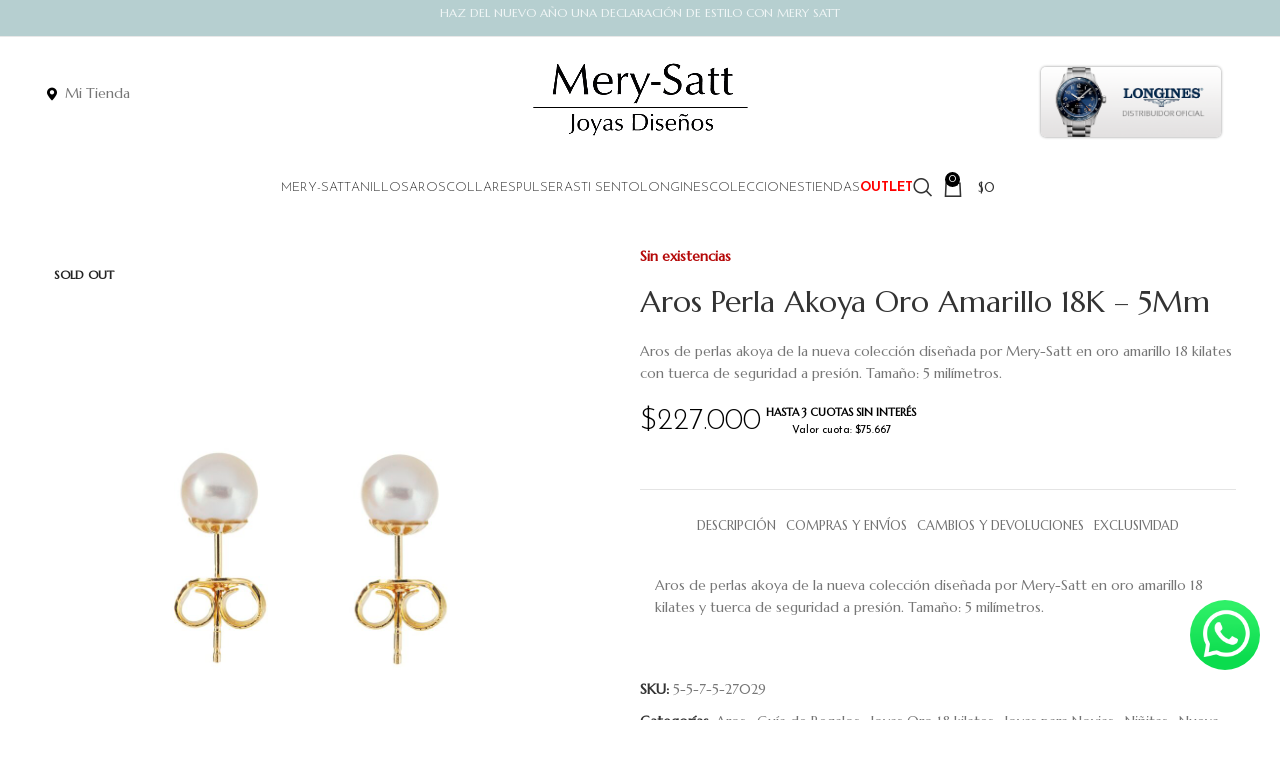

--- FILE ---
content_type: text/html; charset=UTF-8
request_url: https://merysattjoyas.cl/product/aros-oa-perlas-5mm-rosca/
body_size: 51850
content:
<!DOCTYPE html>
<html lang="es">
<head>
	<meta charset="UTF-8">
	<link rel="profile" href="https://gmpg.org/xfn/11">
	<link rel="pingback" href="https://merysattjoyas.cl/xmlrpc.php">

	<meta name='robots' content='index, follow, max-image-preview:large, max-snippet:-1, max-video-preview:-1' />
	<style>img:is([sizes="auto" i], [sizes^="auto," i]) { contain-intrinsic-size: 3000px 1500px }</style>
	<script>window._wca = window._wca || [];</script>

	<!-- This site is optimized with the Yoast SEO plugin v26.8 - https://yoast.com/product/yoast-seo-wordpress/ -->
	<title>Aros Perla Akoya Oro Amarillo 18K - 5Mm - Mery Satt Joyas</title>
	<link rel="canonical" href="https://merysattjoyas.cl/product/aros-oa-perlas-5mm-rosca/" />
	<meta property="og:locale" content="es_ES" />
	<meta property="og:type" content="article" />
	<meta property="og:title" content="Aros Perla Akoya Oro Amarillo 18K - 5Mm - Mery Satt Joyas" />
	<meta property="og:description" content="Aros de perlas akoya de la nueva colección diseñada por Mery-Satt en oro amarillo 18 kilates con tuerca de seguridad a presión. Tamaño: 5 milímetros." />
	<meta property="og:url" content="https://merysattjoyas.cl/product/aros-oa-perlas-5mm-rosca/" />
	<meta property="og:site_name" content="Mery Satt Joyas" />
	<meta property="article:modified_time" content="2025-04-14T14:33:52+00:00" />
	<meta property="og:image" content="https://merysattjoyas.cl/wp-content/uploads/2022/05/5-5-7-5-27029.jpg" />
	<meta property="og:image:width" content="1500" />
	<meta property="og:image:height" content="1500" />
	<meta property="og:image:type" content="image/jpeg" />
	<meta name="twitter:card" content="summary_large_image" />
	<script type="application/ld+json" class="yoast-schema-graph">{"@context":"https://schema.org","@graph":[{"@type":"WebPage","@id":"https://merysattjoyas.cl/product/aros-oa-perlas-5mm-rosca/","url":"https://merysattjoyas.cl/product/aros-oa-perlas-5mm-rosca/","name":"Aros Perla Akoya Oro Amarillo 18K - 5Mm - Mery Satt Joyas","isPartOf":{"@id":"https://merysattjoyas.cl/#website"},"primaryImageOfPage":{"@id":"https://merysattjoyas.cl/product/aros-oa-perlas-5mm-rosca/#primaryimage"},"image":{"@id":"https://merysattjoyas.cl/product/aros-oa-perlas-5mm-rosca/#primaryimage"},"thumbnailUrl":"https://merysattjoyas.cl/wp-content/uploads/2022/05/5-5-7-5-27029.jpg","datePublished":"2022-11-20T12:11:39+00:00","dateModified":"2025-04-14T14:33:52+00:00","breadcrumb":{"@id":"https://merysattjoyas.cl/product/aros-oa-perlas-5mm-rosca/#breadcrumb"},"inLanguage":"es","potentialAction":[{"@type":"ReadAction","target":["https://merysattjoyas.cl/product/aros-oa-perlas-5mm-rosca/"]}]},{"@type":"ImageObject","inLanguage":"es","@id":"https://merysattjoyas.cl/product/aros-oa-perlas-5mm-rosca/#primaryimage","url":"https://merysattjoyas.cl/wp-content/uploads/2022/05/5-5-7-5-27029.jpg","contentUrl":"https://merysattjoyas.cl/wp-content/uploads/2022/05/5-5-7-5-27029.jpg","width":1500,"height":1500},{"@type":"BreadcrumbList","@id":"https://merysattjoyas.cl/product/aros-oa-perlas-5mm-rosca/#breadcrumb","itemListElement":[{"@type":"ListItem","position":1,"name":"Portada","item":"https://merysattjoyas.cl/"},{"@type":"ListItem","position":2,"name":"TIENDA ONLINE","item":"https://merysattjoyas.cl/tienda-online/"},{"@type":"ListItem","position":3,"name":"Aros Perla Akoya Oro Amarillo 18K &#8211; 5Mm"}]},{"@type":"WebSite","@id":"https://merysattjoyas.cl/#website","url":"https://merysattjoyas.cl/","name":"Mery-Satt Joyas","description":"Expertos en joyas de vanguardia, anillos de compromiso y lo más exclusivo del mundo de la Joyería.","publisher":{"@id":"https://merysattjoyas.cl/#organization"},"alternateName":"MS Joyas","potentialAction":[{"@type":"SearchAction","target":{"@type":"EntryPoint","urlTemplate":"https://merysattjoyas.cl/?s={search_term_string}"},"query-input":{"@type":"PropertyValueSpecification","valueRequired":true,"valueName":"search_term_string"}}],"inLanguage":"es"},{"@type":"Organization","@id":"https://merysattjoyas.cl/#organization","name":"Mery-Satt Joyas","alternateName":"MS Joyas","url":"https://merysattjoyas.cl/","logo":{"@type":"ImageObject","inLanguage":"es","@id":"https://merysattjoyas.cl/#/schema/logo/image/","url":"https://merysattjoyas.cl/wp-content/uploads/2024/09/cropped-favicon-2-1.png","contentUrl":"https://merysattjoyas.cl/wp-content/uploads/2024/09/cropped-favicon-2-1.png","width":512,"height":512,"caption":"Mery-Satt Joyas"},"image":{"@id":"https://merysattjoyas.cl/#/schema/logo/image/"}}]}</script>
	<!-- / Yoast SEO plugin. -->


<link rel='dns-prefetch' href='//www.googletagmanager.com' />
<link rel='dns-prefetch' href='//stats.wp.com' />
<link rel='dns-prefetch' href='//fonts.googleapis.com' />
<link rel='dns-prefetch' href='//use.fontawesome.com' />
<link rel="alternate" type="application/rss+xml" title="Mery Satt Joyas &raquo; Feed" href="https://merysattjoyas.cl/feed/" />
<link rel="alternate" type="application/rss+xml" title="Mery Satt Joyas &raquo; Feed de los comentarios" href="https://merysattjoyas.cl/comments/feed/" />
<link rel='stylesheet' id='wdp_cart-summary-css' href='https://merysattjoyas.cl/wp-content/plugins/advanced-dynamic-pricing-for-woocommerce/BaseVersion/assets/css/cart-summary.css?ver=4.10.5' type='text/css' media='all' />
<link rel='stylesheet' id='layerslider-css' href='https://merysattjoyas.cl/wp-content/plugins/LayerSlider/assets/static/layerslider/css/layerslider.css?ver=6.11.1' type='text/css' media='all' />
<link rel='stylesheet' id='ls-google-fonts-css' href='https://fonts.googleapis.com/css?family=Playfair+Display:regular,italic,700,700italic,900,900italic%7CJosefin+Sans:100,100italic,300,300italic,regular,italic,600,600italic,700,700italic&#038;subset=latin%2Clatin-ext' type='text/css' media='all' />
<link rel='stylesheet' id='wp-block-library-css' href='https://merysattjoyas.cl/wp-includes/css/dist/block-library/style.min.css?ver=ce341d43ec657ac76607bec9f0b9d8eb' type='text/css' media='all' />
<style id='classic-theme-styles-inline-css' type='text/css'>
/*! This file is auto-generated */
.wp-block-button__link{color:#fff;background-color:#32373c;border-radius:9999px;box-shadow:none;text-decoration:none;padding:calc(.667em + 2px) calc(1.333em + 2px);font-size:1.125em}.wp-block-file__button{background:#32373c;color:#fff;text-decoration:none}
</style>
<style id='safe-svg-svg-icon-style-inline-css' type='text/css'>
.safe-svg-cover{text-align:center}.safe-svg-cover .safe-svg-inside{display:inline-block;max-width:100%}.safe-svg-cover svg{fill:currentColor;height:100%;max-height:100%;max-width:100%;width:100%}

</style>
<link rel='stylesheet' id='mediaelement-css' href='https://merysattjoyas.cl/wp-includes/js/mediaelement/mediaelementplayer-legacy.min.css?ver=4.2.17' type='text/css' media='all' />
<link rel='stylesheet' id='wp-mediaelement-css' href='https://merysattjoyas.cl/wp-includes/js/mediaelement/wp-mediaelement.min.css?ver=ce341d43ec657ac76607bec9f0b9d8eb' type='text/css' media='all' />
<style id='jetpack-sharing-buttons-style-inline-css' type='text/css'>
.jetpack-sharing-buttons__services-list{display:flex;flex-direction:row;flex-wrap:wrap;gap:0;list-style-type:none;margin:5px;padding:0}.jetpack-sharing-buttons__services-list.has-small-icon-size{font-size:12px}.jetpack-sharing-buttons__services-list.has-normal-icon-size{font-size:16px}.jetpack-sharing-buttons__services-list.has-large-icon-size{font-size:24px}.jetpack-sharing-buttons__services-list.has-huge-icon-size{font-size:36px}@media print{.jetpack-sharing-buttons__services-list{display:none!important}}.editor-styles-wrapper .wp-block-jetpack-sharing-buttons{gap:0;padding-inline-start:0}ul.jetpack-sharing-buttons__services-list.has-background{padding:1.25em 2.375em}
</style>
<style id='font-awesome-svg-styles-default-inline-css' type='text/css'>
.svg-inline--fa {
  display: inline-block;
  height: 1em;
  overflow: visible;
  vertical-align: -.125em;
}
</style>
<link rel='stylesheet' id='font-awesome-svg-styles-css' href='https://merysattjoyas.cl/wp-content/uploads/font-awesome/v5.13.0/css/svg-with-js.css' type='text/css' media='all' />
<style id='font-awesome-svg-styles-inline-css' type='text/css'>
   .wp-block-font-awesome-icon svg::before,
   .wp-rich-text-font-awesome-icon svg::before {content: unset;}
</style>
<style id='global-styles-inline-css' type='text/css'>
:root{--wp--preset--aspect-ratio--square: 1;--wp--preset--aspect-ratio--4-3: 4/3;--wp--preset--aspect-ratio--3-4: 3/4;--wp--preset--aspect-ratio--3-2: 3/2;--wp--preset--aspect-ratio--2-3: 2/3;--wp--preset--aspect-ratio--16-9: 16/9;--wp--preset--aspect-ratio--9-16: 9/16;--wp--preset--color--black: #000000;--wp--preset--color--cyan-bluish-gray: #abb8c3;--wp--preset--color--white: #ffffff;--wp--preset--color--pale-pink: #f78da7;--wp--preset--color--vivid-red: #cf2e2e;--wp--preset--color--luminous-vivid-orange: #ff6900;--wp--preset--color--luminous-vivid-amber: #fcb900;--wp--preset--color--light-green-cyan: #7bdcb5;--wp--preset--color--vivid-green-cyan: #00d084;--wp--preset--color--pale-cyan-blue: #8ed1fc;--wp--preset--color--vivid-cyan-blue: #0693e3;--wp--preset--color--vivid-purple: #9b51e0;--wp--preset--gradient--vivid-cyan-blue-to-vivid-purple: linear-gradient(135deg,rgba(6,147,227,1) 0%,rgb(155,81,224) 100%);--wp--preset--gradient--light-green-cyan-to-vivid-green-cyan: linear-gradient(135deg,rgb(122,220,180) 0%,rgb(0,208,130) 100%);--wp--preset--gradient--luminous-vivid-amber-to-luminous-vivid-orange: linear-gradient(135deg,rgba(252,185,0,1) 0%,rgba(255,105,0,1) 100%);--wp--preset--gradient--luminous-vivid-orange-to-vivid-red: linear-gradient(135deg,rgba(255,105,0,1) 0%,rgb(207,46,46) 100%);--wp--preset--gradient--very-light-gray-to-cyan-bluish-gray: linear-gradient(135deg,rgb(238,238,238) 0%,rgb(169,184,195) 100%);--wp--preset--gradient--cool-to-warm-spectrum: linear-gradient(135deg,rgb(74,234,220) 0%,rgb(151,120,209) 20%,rgb(207,42,186) 40%,rgb(238,44,130) 60%,rgb(251,105,98) 80%,rgb(254,248,76) 100%);--wp--preset--gradient--blush-light-purple: linear-gradient(135deg,rgb(255,206,236) 0%,rgb(152,150,240) 100%);--wp--preset--gradient--blush-bordeaux: linear-gradient(135deg,rgb(254,205,165) 0%,rgb(254,45,45) 50%,rgb(107,0,62) 100%);--wp--preset--gradient--luminous-dusk: linear-gradient(135deg,rgb(255,203,112) 0%,rgb(199,81,192) 50%,rgb(65,88,208) 100%);--wp--preset--gradient--pale-ocean: linear-gradient(135deg,rgb(255,245,203) 0%,rgb(182,227,212) 50%,rgb(51,167,181) 100%);--wp--preset--gradient--electric-grass: linear-gradient(135deg,rgb(202,248,128) 0%,rgb(113,206,126) 100%);--wp--preset--gradient--midnight: linear-gradient(135deg,rgb(2,3,129) 0%,rgb(40,116,252) 100%);--wp--preset--font-size--small: 13px;--wp--preset--font-size--medium: 20px;--wp--preset--font-size--large: 36px;--wp--preset--font-size--x-large: 42px;--wp--preset--spacing--20: 0.44rem;--wp--preset--spacing--30: 0.67rem;--wp--preset--spacing--40: 1rem;--wp--preset--spacing--50: 1.5rem;--wp--preset--spacing--60: 2.25rem;--wp--preset--spacing--70: 3.38rem;--wp--preset--spacing--80: 5.06rem;--wp--preset--shadow--natural: 6px 6px 9px rgba(0, 0, 0, 0.2);--wp--preset--shadow--deep: 12px 12px 50px rgba(0, 0, 0, 0.4);--wp--preset--shadow--sharp: 6px 6px 0px rgba(0, 0, 0, 0.2);--wp--preset--shadow--outlined: 6px 6px 0px -3px rgba(255, 255, 255, 1), 6px 6px rgba(0, 0, 0, 1);--wp--preset--shadow--crisp: 6px 6px 0px rgba(0, 0, 0, 1);}:where(.is-layout-flex){gap: 0.5em;}:where(.is-layout-grid){gap: 0.5em;}body .is-layout-flex{display: flex;}.is-layout-flex{flex-wrap: wrap;align-items: center;}.is-layout-flex > :is(*, div){margin: 0;}body .is-layout-grid{display: grid;}.is-layout-grid > :is(*, div){margin: 0;}:where(.wp-block-columns.is-layout-flex){gap: 2em;}:where(.wp-block-columns.is-layout-grid){gap: 2em;}:where(.wp-block-post-template.is-layout-flex){gap: 1.25em;}:where(.wp-block-post-template.is-layout-grid){gap: 1.25em;}.has-black-color{color: var(--wp--preset--color--black) !important;}.has-cyan-bluish-gray-color{color: var(--wp--preset--color--cyan-bluish-gray) !important;}.has-white-color{color: var(--wp--preset--color--white) !important;}.has-pale-pink-color{color: var(--wp--preset--color--pale-pink) !important;}.has-vivid-red-color{color: var(--wp--preset--color--vivid-red) !important;}.has-luminous-vivid-orange-color{color: var(--wp--preset--color--luminous-vivid-orange) !important;}.has-luminous-vivid-amber-color{color: var(--wp--preset--color--luminous-vivid-amber) !important;}.has-light-green-cyan-color{color: var(--wp--preset--color--light-green-cyan) !important;}.has-vivid-green-cyan-color{color: var(--wp--preset--color--vivid-green-cyan) !important;}.has-pale-cyan-blue-color{color: var(--wp--preset--color--pale-cyan-blue) !important;}.has-vivid-cyan-blue-color{color: var(--wp--preset--color--vivid-cyan-blue) !important;}.has-vivid-purple-color{color: var(--wp--preset--color--vivid-purple) !important;}.has-black-background-color{background-color: var(--wp--preset--color--black) !important;}.has-cyan-bluish-gray-background-color{background-color: var(--wp--preset--color--cyan-bluish-gray) !important;}.has-white-background-color{background-color: var(--wp--preset--color--white) !important;}.has-pale-pink-background-color{background-color: var(--wp--preset--color--pale-pink) !important;}.has-vivid-red-background-color{background-color: var(--wp--preset--color--vivid-red) !important;}.has-luminous-vivid-orange-background-color{background-color: var(--wp--preset--color--luminous-vivid-orange) !important;}.has-luminous-vivid-amber-background-color{background-color: var(--wp--preset--color--luminous-vivid-amber) !important;}.has-light-green-cyan-background-color{background-color: var(--wp--preset--color--light-green-cyan) !important;}.has-vivid-green-cyan-background-color{background-color: var(--wp--preset--color--vivid-green-cyan) !important;}.has-pale-cyan-blue-background-color{background-color: var(--wp--preset--color--pale-cyan-blue) !important;}.has-vivid-cyan-blue-background-color{background-color: var(--wp--preset--color--vivid-cyan-blue) !important;}.has-vivid-purple-background-color{background-color: var(--wp--preset--color--vivid-purple) !important;}.has-black-border-color{border-color: var(--wp--preset--color--black) !important;}.has-cyan-bluish-gray-border-color{border-color: var(--wp--preset--color--cyan-bluish-gray) !important;}.has-white-border-color{border-color: var(--wp--preset--color--white) !important;}.has-pale-pink-border-color{border-color: var(--wp--preset--color--pale-pink) !important;}.has-vivid-red-border-color{border-color: var(--wp--preset--color--vivid-red) !important;}.has-luminous-vivid-orange-border-color{border-color: var(--wp--preset--color--luminous-vivid-orange) !important;}.has-luminous-vivid-amber-border-color{border-color: var(--wp--preset--color--luminous-vivid-amber) !important;}.has-light-green-cyan-border-color{border-color: var(--wp--preset--color--light-green-cyan) !important;}.has-vivid-green-cyan-border-color{border-color: var(--wp--preset--color--vivid-green-cyan) !important;}.has-pale-cyan-blue-border-color{border-color: var(--wp--preset--color--pale-cyan-blue) !important;}.has-vivid-cyan-blue-border-color{border-color: var(--wp--preset--color--vivid-cyan-blue) !important;}.has-vivid-purple-border-color{border-color: var(--wp--preset--color--vivid-purple) !important;}.has-vivid-cyan-blue-to-vivid-purple-gradient-background{background: var(--wp--preset--gradient--vivid-cyan-blue-to-vivid-purple) !important;}.has-light-green-cyan-to-vivid-green-cyan-gradient-background{background: var(--wp--preset--gradient--light-green-cyan-to-vivid-green-cyan) !important;}.has-luminous-vivid-amber-to-luminous-vivid-orange-gradient-background{background: var(--wp--preset--gradient--luminous-vivid-amber-to-luminous-vivid-orange) !important;}.has-luminous-vivid-orange-to-vivid-red-gradient-background{background: var(--wp--preset--gradient--luminous-vivid-orange-to-vivid-red) !important;}.has-very-light-gray-to-cyan-bluish-gray-gradient-background{background: var(--wp--preset--gradient--very-light-gray-to-cyan-bluish-gray) !important;}.has-cool-to-warm-spectrum-gradient-background{background: var(--wp--preset--gradient--cool-to-warm-spectrum) !important;}.has-blush-light-purple-gradient-background{background: var(--wp--preset--gradient--blush-light-purple) !important;}.has-blush-bordeaux-gradient-background{background: var(--wp--preset--gradient--blush-bordeaux) !important;}.has-luminous-dusk-gradient-background{background: var(--wp--preset--gradient--luminous-dusk) !important;}.has-pale-ocean-gradient-background{background: var(--wp--preset--gradient--pale-ocean) !important;}.has-electric-grass-gradient-background{background: var(--wp--preset--gradient--electric-grass) !important;}.has-midnight-gradient-background{background: var(--wp--preset--gradient--midnight) !important;}.has-small-font-size{font-size: var(--wp--preset--font-size--small) !important;}.has-medium-font-size{font-size: var(--wp--preset--font-size--medium) !important;}.has-large-font-size{font-size: var(--wp--preset--font-size--large) !important;}.has-x-large-font-size{font-size: var(--wp--preset--font-size--x-large) !important;}
:where(.wp-block-post-template.is-layout-flex){gap: 1.25em;}:where(.wp-block-post-template.is-layout-grid){gap: 1.25em;}
:where(.wp-block-columns.is-layout-flex){gap: 2em;}:where(.wp-block-columns.is-layout-grid){gap: 2em;}
:root :where(.wp-block-pullquote){font-size: 1.5em;line-height: 1.6;}
</style>
<link rel='stylesheet' id='pofw_product_options-css' href='https://merysattjoyas.cl/wp-content/plugins/product-options-for-woocommerce/view/frontend/web/product/main.css?ver=ce341d43ec657ac76607bec9f0b9d8eb' type='text/css' media='all' />
<style id='woocommerce-inline-inline-css' type='text/css'>
.woocommerce form .form-row .required { visibility: visible; }
</style>
<link rel='stylesheet' id='wt-smart-coupon-for-woo-css' href='https://merysattjoyas.cl/wp-content/plugins/wt-smart-coupons-for-woocommerce/public/css/wt-smart-coupon-public.css?ver=2.2.7' type='text/css' media='all' />
<link rel='stylesheet' id='font-awesome-official-css' href='https://use.fontawesome.com/releases/v5.13.0/css/all.css' type='text/css' media='all' integrity="sha384-Bfad6CLCknfcloXFOyFnlgtENryhrpZCe29RTifKEixXQZ38WheV+i/6YWSzkz3V" crossorigin="anonymous" />
<link rel='stylesheet' id='js_composer_front-css' href='https://merysattjoyas.cl/wp-content/plugins/js_composer/assets/css/js_composer.min.css?ver=7.9' type='text/css' media='all' />
<link rel='stylesheet' id='bootstrap-css' href='https://merysattjoyas.cl/wp-content/themes/woodmart/css/bootstrap-light.min.css?ver=7.6.0' type='text/css' media='all' />
<link rel='stylesheet' id='woodmart-style-css' href='https://merysattjoyas.cl/wp-content/themes/woodmart/css/parts/base.min.css?ver=7.6.0' type='text/css' media='all' />
<link rel='stylesheet' id='wd-widget-tag-cloud-css' href='https://merysattjoyas.cl/wp-content/themes/woodmart/css/parts/widget-tag-cloud.min.css?ver=7.6.0' type='text/css' media='all' />
<link rel='stylesheet' id='wd-widget-recent-post-comments-css' href='https://merysattjoyas.cl/wp-content/themes/woodmart/css/parts/widget-recent-post-comments.min.css?ver=7.6.0' type='text/css' media='all' />
<link rel='stylesheet' id='wd-widget-wd-recent-posts-css' href='https://merysattjoyas.cl/wp-content/themes/woodmart/css/parts/widget-wd-recent-posts.min.css?ver=7.6.0' type='text/css' media='all' />
<link rel='stylesheet' id='wd-widget-nav-css' href='https://merysattjoyas.cl/wp-content/themes/woodmart/css/parts/widget-nav.min.css?ver=7.6.0' type='text/css' media='all' />
<link rel='stylesheet' id='wd-widget-product-cat-css' href='https://merysattjoyas.cl/wp-content/themes/woodmart/css/parts/woo-widget-product-cat.min.css?ver=7.6.0' type='text/css' media='all' />
<link rel='stylesheet' id='wd-widget-price-filter-css' href='https://merysattjoyas.cl/wp-content/themes/woodmart/css/parts/woo-widget-price-filter.min.css?ver=7.6.0' type='text/css' media='all' />
<link rel='stylesheet' id='wd-widget-product-list-css' href='https://merysattjoyas.cl/wp-content/themes/woodmart/css/parts/woo-widget-product-list.min.css?ver=7.6.0' type='text/css' media='all' />
<link rel='stylesheet' id='wd-wp-gutenberg-css' href='https://merysattjoyas.cl/wp-content/themes/woodmart/css/parts/wp-gutenberg.min.css?ver=7.6.0' type='text/css' media='all' />
<link rel='stylesheet' id='wd-wpcf7-css' href='https://merysattjoyas.cl/wp-content/themes/woodmart/css/parts/int-wpcf7.min.css?ver=7.6.0' type='text/css' media='all' />
<link rel='stylesheet' id='wd-revolution-slider-css' href='https://merysattjoyas.cl/wp-content/themes/woodmart/css/parts/int-rev-slider.min.css?ver=7.6.0' type='text/css' media='all' />
<link rel='stylesheet' id='wd-wpbakery-base-css' href='https://merysattjoyas.cl/wp-content/themes/woodmart/css/parts/int-wpb-base.min.css?ver=7.6.0' type='text/css' media='all' />
<link rel='stylesheet' id='wd-wpbakery-base-deprecated-css' href='https://merysattjoyas.cl/wp-content/themes/woodmart/css/parts/int-wpb-base-deprecated.min.css?ver=7.6.0' type='text/css' media='all' />
<link rel='stylesheet' id='wd-notices-fixed-css' href='https://merysattjoyas.cl/wp-content/themes/woodmart/css/parts/woo-opt-sticky-notices.min.css?ver=7.6.0' type='text/css' media='all' />
<link rel='stylesheet' id='wd-woocommerce-base-css' href='https://merysattjoyas.cl/wp-content/themes/woodmart/css/parts/woocommerce-base.min.css?ver=7.6.0' type='text/css' media='all' />
<link rel='stylesheet' id='wd-mod-star-rating-css' href='https://merysattjoyas.cl/wp-content/themes/woodmart/css/parts/mod-star-rating.min.css?ver=7.6.0' type='text/css' media='all' />
<link rel='stylesheet' id='wd-woo-el-track-order-css' href='https://merysattjoyas.cl/wp-content/themes/woodmart/css/parts/woo-el-track-order.min.css?ver=7.6.0' type='text/css' media='all' />
<link rel='stylesheet' id='wd-woocommerce-block-notices-css' href='https://merysattjoyas.cl/wp-content/themes/woodmart/css/parts/woo-mod-block-notices.min.css?ver=7.6.0' type='text/css' media='all' />
<link rel='stylesheet' id='wd-woo-gutenberg-css' href='https://merysattjoyas.cl/wp-content/themes/woodmart/css/parts/woo-gutenberg.min.css?ver=7.6.0' type='text/css' media='all' />
<link rel='stylesheet' id='wd-woo-mod-quantity-css' href='https://merysattjoyas.cl/wp-content/themes/woodmart/css/parts/woo-mod-quantity.min.css?ver=7.6.0' type='text/css' media='all' />
<link rel='stylesheet' id='wd-woo-single-prod-el-base-css' href='https://merysattjoyas.cl/wp-content/themes/woodmart/css/parts/woo-single-prod-el-base.min.css?ver=7.6.0' type='text/css' media='all' />
<link rel='stylesheet' id='wd-woo-mod-stock-status-css' href='https://merysattjoyas.cl/wp-content/themes/woodmart/css/parts/woo-mod-stock-status.min.css?ver=7.6.0' type='text/css' media='all' />
<link rel='stylesheet' id='wd-woo-mod-shop-attributes-css' href='https://merysattjoyas.cl/wp-content/themes/woodmart/css/parts/woo-mod-shop-attributes.min.css?ver=7.6.0' type='text/css' media='all' />
<link rel='stylesheet' id='wd-header-base-css' href='https://merysattjoyas.cl/wp-content/themes/woodmart/css/parts/header-base.min.css?ver=7.6.0' type='text/css' media='all' />
<link rel='stylesheet' id='wd-mod-tools-css' href='https://merysattjoyas.cl/wp-content/themes/woodmart/css/parts/mod-tools.min.css?ver=7.6.0' type='text/css' media='all' />
<link rel='stylesheet' id='wd-header-elements-base-css' href='https://merysattjoyas.cl/wp-content/themes/woodmart/css/parts/header-el-base.min.css?ver=7.6.0' type='text/css' media='all' />
<link rel='stylesheet' id='wd-mod-tools-design-8-css' href='https://merysattjoyas.cl/wp-content/themes/woodmart/css/parts/mod-tools-design-8.min.css?ver=7.6.0' type='text/css' media='all' />
<link rel='stylesheet' id='wd-header-mobile-nav-dropdown-css' href='https://merysattjoyas.cl/wp-content/themes/woodmart/css/parts/header-el-mobile-nav-dropdown.min.css?ver=7.6.0' type='text/css' media='all' />
<link rel='stylesheet' id='wd-header-search-css' href='https://merysattjoyas.cl/wp-content/themes/woodmart/css/parts/header-el-search.min.css?ver=7.6.0' type='text/css' media='all' />
<link rel='stylesheet' id='wd-wd-search-results-css' href='https://merysattjoyas.cl/wp-content/themes/woodmart/css/parts/wd-search-results.min.css?ver=7.6.0' type='text/css' media='all' />
<link rel='stylesheet' id='wd-wd-search-form-css' href='https://merysattjoyas.cl/wp-content/themes/woodmart/css/parts/wd-search-form.min.css?ver=7.6.0' type='text/css' media='all' />
<link rel='stylesheet' id='wd-header-cart-side-css' href='https://merysattjoyas.cl/wp-content/themes/woodmart/css/parts/header-el-cart-side.min.css?ver=7.6.0' type='text/css' media='all' />
<link rel='stylesheet' id='wd-header-cart-css' href='https://merysattjoyas.cl/wp-content/themes/woodmart/css/parts/header-el-cart.min.css?ver=7.6.0' type='text/css' media='all' />
<link rel='stylesheet' id='wd-widget-shopping-cart-css' href='https://merysattjoyas.cl/wp-content/themes/woodmart/css/parts/woo-widget-shopping-cart.min.css?ver=7.6.0' type='text/css' media='all' />
<link rel='stylesheet' id='wd-page-title-css' href='https://merysattjoyas.cl/wp-content/themes/woodmart/css/parts/page-title.min.css?ver=7.6.0' type='text/css' media='all' />
<link rel='stylesheet' id='wd-woo-single-prod-predefined-css' href='https://merysattjoyas.cl/wp-content/themes/woodmart/css/parts/woo-single-prod-predefined.min.css?ver=7.6.0' type='text/css' media='all' />
<link rel='stylesheet' id='wd-woo-single-prod-and-quick-view-predefined-css' href='https://merysattjoyas.cl/wp-content/themes/woodmart/css/parts/woo-single-prod-and-quick-view-predefined.min.css?ver=7.6.0' type='text/css' media='all' />
<link rel='stylesheet' id='wd-woo-single-prod-el-tabs-predefined-css' href='https://merysattjoyas.cl/wp-content/themes/woodmart/css/parts/woo-single-prod-el-tabs-predefined.min.css?ver=7.6.0' type='text/css' media='all' />
<link rel='stylesheet' id='wd-woo-single-prod-opt-base-css' href='https://merysattjoyas.cl/wp-content/themes/woodmart/css/parts/woo-single-prod-opt-base.min.css?ver=7.6.0' type='text/css' media='all' />
<link rel='stylesheet' id='wd-woo-single-prod-el-gallery-css' href='https://merysattjoyas.cl/wp-content/themes/woodmart/css/parts/woo-single-prod-el-gallery.min.css?ver=7.6.0' type='text/css' media='all' />
<link rel='stylesheet' id='wd-swiper-css' href='https://merysattjoyas.cl/wp-content/themes/woodmart/css/parts/lib-swiper.min.css?ver=7.6.0' type='text/css' media='all' />
<link rel='stylesheet' id='wd-woo-mod-product-labels-css' href='https://merysattjoyas.cl/wp-content/themes/woodmart/css/parts/woo-mod-product-labels.min.css?ver=7.6.0' type='text/css' media='all' />
<link rel='stylesheet' id='wd-woo-mod-product-labels-rect-css' href='https://merysattjoyas.cl/wp-content/themes/woodmart/css/parts/woo-mod-product-labels-rect.min.css?ver=7.6.0' type='text/css' media='all' />
<link rel='stylesheet' id='wd-swiper-arrows-css' href='https://merysattjoyas.cl/wp-content/themes/woodmart/css/parts/lib-swiper-arrows.min.css?ver=7.6.0' type='text/css' media='all' />
<link rel='stylesheet' id='wd-woo-single-prod-el-navigation-css' href='https://merysattjoyas.cl/wp-content/themes/woodmart/css/parts/woo-single-prod-el-navigation.min.css?ver=7.6.0' type='text/css' media='all' />
<link rel='stylesheet' id='wd-tabs-css' href='https://merysattjoyas.cl/wp-content/themes/woodmart/css/parts/el-tabs.min.css?ver=7.6.0' type='text/css' media='all' />
<link rel='stylesheet' id='wd-woo-single-prod-el-tabs-opt-layout-tabs-css' href='https://merysattjoyas.cl/wp-content/themes/woodmart/css/parts/woo-single-prod-el-tabs-opt-layout-tabs.min.css?ver=7.6.0' type='text/css' media='all' />
<link rel='stylesheet' id='wd-accordion-css' href='https://merysattjoyas.cl/wp-content/themes/woodmart/css/parts/el-accordion.min.css?ver=7.6.0' type='text/css' media='all' />
<link rel='stylesheet' id='wd-section-title-css' href='https://merysattjoyas.cl/wp-content/themes/woodmart/css/parts/el-section-title.min.css?ver=7.6.0' type='text/css' media='all' />
<link rel='stylesheet' id='wd-mod-highlighted-text-css' href='https://merysattjoyas.cl/wp-content/themes/woodmart/css/parts/mod-highlighted-text.min.css?ver=7.6.0' type='text/css' media='all' />
<link rel='stylesheet' id='wd-section-title-style-simple-and-brd-css' href='https://merysattjoyas.cl/wp-content/themes/woodmart/css/parts/el-section-title-style-simple-and-brd.min.css?ver=7.6.0' type='text/css' media='all' />
<link rel='stylesheet' id='wd-product-loop-css' href='https://merysattjoyas.cl/wp-content/themes/woodmart/css/parts/woo-product-loop.min.css?ver=7.6.0' type='text/css' media='all' />
<link rel='stylesheet' id='wd-product-loop-quick-css' href='https://merysattjoyas.cl/wp-content/themes/woodmart/css/parts/woo-product-loop-quick.min.css?ver=7.6.0' type='text/css' media='all' />
<link rel='stylesheet' id='wd-woo-mod-add-btn-replace-css' href='https://merysattjoyas.cl/wp-content/themes/woodmart/css/parts/woo-mod-add-btn-replace.min.css?ver=7.6.0' type='text/css' media='all' />
<link rel='stylesheet' id='wd-woo-opt-title-limit-css' href='https://merysattjoyas.cl/wp-content/themes/woodmart/css/parts/woo-opt-title-limit.min.css?ver=7.6.0' type='text/css' media='all' />
<link rel='stylesheet' id='wd-swiper-pagin-css' href='https://merysattjoyas.cl/wp-content/themes/woodmart/css/parts/lib-swiper-pagin.min.css?ver=7.6.0' type='text/css' media='all' />
<link rel='stylesheet' id='wd-widget-collapse-css' href='https://merysattjoyas.cl/wp-content/themes/woodmart/css/parts/opt-widget-collapse.min.css?ver=7.6.0' type='text/css' media='all' />
<link rel='stylesheet' id='wd-footer-base-css' href='https://merysattjoyas.cl/wp-content/themes/woodmart/css/parts/footer-base.min.css?ver=7.6.0' type='text/css' media='all' />
<link rel='stylesheet' id='wd-cookies-popup-css' href='https://merysattjoyas.cl/wp-content/themes/woodmart/css/parts/opt-cookies.min.css?ver=7.6.0' type='text/css' media='all' />
<link rel='stylesheet' id='xts-style-header_494426-css' href='https://merysattjoyas.cl/wp-content/uploads/2025/12/xts-header_494426-1766774052.css?ver=7.6.0' type='text/css' media='all' />
<link rel='stylesheet' id='xts-style-theme_settings_default-css' href='https://merysattjoyas.cl/wp-content/uploads/2025/10/xts-theme_settings_default-1760734264.css?ver=7.6.0' type='text/css' media='all' />
<link rel='stylesheet' id='xts-google-fonts-css' href='https://fonts.googleapis.com/css?family=Marcellus%3A400%7CJosefin+Sans%3A400%2C600%2C300&#038;ver=7.6.0' type='text/css' media='all' />
<link rel='stylesheet' id='font-awesome-official-v4shim-css' href='https://use.fontawesome.com/releases/v5.13.0/css/v4-shims.css' type='text/css' media='all' integrity="sha384-/7iOrVBege33/9vHFYEtviVcxjUsNCqyeMnlW/Ms+PH8uRdFkKFmqf9CbVAN0Qef" crossorigin="anonymous" />
<style id='font-awesome-official-v4shim-inline-css' type='text/css'>
@font-face {
font-family: "FontAwesome";
font-display: block;
src: url("https://use.fontawesome.com/releases/v5.13.0/webfonts/fa-brands-400.eot"),
		url("https://use.fontawesome.com/releases/v5.13.0/webfonts/fa-brands-400.eot?#iefix") format("embedded-opentype"),
		url("https://use.fontawesome.com/releases/v5.13.0/webfonts/fa-brands-400.woff2") format("woff2"),
		url("https://use.fontawesome.com/releases/v5.13.0/webfonts/fa-brands-400.woff") format("woff"),
		url("https://use.fontawesome.com/releases/v5.13.0/webfonts/fa-brands-400.ttf") format("truetype"),
		url("https://use.fontawesome.com/releases/v5.13.0/webfonts/fa-brands-400.svg#fontawesome") format("svg");
}

@font-face {
font-family: "FontAwesome";
font-display: block;
src: url("https://use.fontawesome.com/releases/v5.13.0/webfonts/fa-solid-900.eot"),
		url("https://use.fontawesome.com/releases/v5.13.0/webfonts/fa-solid-900.eot?#iefix") format("embedded-opentype"),
		url("https://use.fontawesome.com/releases/v5.13.0/webfonts/fa-solid-900.woff2") format("woff2"),
		url("https://use.fontawesome.com/releases/v5.13.0/webfonts/fa-solid-900.woff") format("woff"),
		url("https://use.fontawesome.com/releases/v5.13.0/webfonts/fa-solid-900.ttf") format("truetype"),
		url("https://use.fontawesome.com/releases/v5.13.0/webfonts/fa-solid-900.svg#fontawesome") format("svg");
}

@font-face {
font-family: "FontAwesome";
font-display: block;
src: url("https://use.fontawesome.com/releases/v5.13.0/webfonts/fa-regular-400.eot"),
		url("https://use.fontawesome.com/releases/v5.13.0/webfonts/fa-regular-400.eot?#iefix") format("embedded-opentype"),
		url("https://use.fontawesome.com/releases/v5.13.0/webfonts/fa-regular-400.woff2") format("woff2"),
		url("https://use.fontawesome.com/releases/v5.13.0/webfonts/fa-regular-400.woff") format("woff"),
		url("https://use.fontawesome.com/releases/v5.13.0/webfonts/fa-regular-400.ttf") format("truetype"),
		url("https://use.fontawesome.com/releases/v5.13.0/webfonts/fa-regular-400.svg#fontawesome") format("svg");
unicode-range: U+F004-F005,U+F007,U+F017,U+F022,U+F024,U+F02E,U+F03E,U+F044,U+F057-F059,U+F06E,U+F070,U+F075,U+F07B-F07C,U+F080,U+F086,U+F089,U+F094,U+F09D,U+F0A0,U+F0A4-F0A7,U+F0C5,U+F0C7-F0C8,U+F0E0,U+F0EB,U+F0F3,U+F0F8,U+F0FE,U+F111,U+F118-F11A,U+F11C,U+F133,U+F144,U+F146,U+F14A,U+F14D-F14E,U+F150-F152,U+F15B-F15C,U+F164-F165,U+F185-F186,U+F191-F192,U+F1AD,U+F1C1-F1C9,U+F1CD,U+F1D8,U+F1E3,U+F1EA,U+F1F6,U+F1F9,U+F20A,U+F247-F249,U+F24D,U+F254-F25B,U+F25D,U+F267,U+F271-F274,U+F279,U+F28B,U+F28D,U+F2B5-F2B6,U+F2B9,U+F2BB,U+F2BD,U+F2C1-F2C2,U+F2D0,U+F2D2,U+F2DC,U+F2ED,U+F328,U+F358-F35B,U+F3A5,U+F3D1,U+F410,U+F4AD;
}
</style>
<link rel='stylesheet' id='wdp_pricing-table-css' href='https://merysattjoyas.cl/wp-content/plugins/advanced-dynamic-pricing-for-woocommerce/BaseVersion/assets/css/pricing-table.css?ver=4.10.5' type='text/css' media='all' />
<link rel='stylesheet' id='wdp_deals-table-css' href='https://merysattjoyas.cl/wp-content/plugins/advanced-dynamic-pricing-for-woocommerce/BaseVersion/assets/css/deals-table.css?ver=4.10.5' type='text/css' media='all' />
<script type="text/javascript" id="woocommerce-google-analytics-integration-gtag-js-after">
/* <![CDATA[ */
/* Google Analytics for WooCommerce (gtag.js) */
					window.dataLayer = window.dataLayer || [];
					function gtag(){dataLayer.push(arguments);}
					// Set up default consent state.
					for ( const mode of [{"analytics_storage":"denied","ad_storage":"denied","ad_user_data":"denied","ad_personalization":"denied","region":["AT","BE","BG","HR","CY","CZ","DK","EE","FI","FR","DE","GR","HU","IS","IE","IT","LV","LI","LT","LU","MT","NL","NO","PL","PT","RO","SK","SI","ES","SE","GB","CH"]}] || [] ) {
						gtag( "consent", "default", { "wait_for_update": 500, ...mode } );
					}
					gtag("js", new Date());
					gtag("set", "developer_id.dOGY3NW", true);
					gtag("config", "G-L2F0S5P06Q", {"track_404":true,"allow_google_signals":true,"logged_in":false,"linker":{"domains":[],"allow_incoming":false},"custom_map":{"dimension1":"logged_in"}});
/* ]]> */
</script>
<script type="text/javascript" src="https://merysattjoyas.cl/wp-includes/js/jquery/jquery.min.js?ver=3.7.1" id="jquery-core-js"></script>
<script type="text/javascript" src="https://merysattjoyas.cl/wp-includes/js/jquery/jquery-migrate.min.js?ver=3.4.1" id="jquery-migrate-js"></script>
<script type="text/javascript" src="https://merysattjoyas.cl/wp-includes/js/jquery/ui/core.min.js?ver=1.13.3" id="jquery-ui-core-js"></script>
<script type="text/javascript" src="https://merysattjoyas.cl/wp-content/plugins/product-options-for-woocommerce/view/frontend/web/product/main.js?ver=ce341d43ec657ac76607bec9f0b9d8eb" id="pofw_product_options-js"></script>
<script type="text/javascript" src="https://merysattjoyas.cl/wp-content/plugins/woocommerce/assets/js/jquery-blockui/jquery.blockUI.min.js?ver=2.7.0-wc.10.4.3" id="wc-jquery-blockui-js" data-wp-strategy="defer"></script>
<script type="text/javascript" id="wc-add-to-cart-js-extra">
/* <![CDATA[ */
var wc_add_to_cart_params = {"ajax_url":"\/wp-admin\/admin-ajax.php","wc_ajax_url":"\/?wc-ajax=%%endpoint%%","i18n_view_cart":"Ver carrito","cart_url":"https:\/\/merysattjoyas.cl\/cart\/","is_cart":"","cart_redirect_after_add":"no"};
/* ]]> */
</script>
<script type="text/javascript" src="https://merysattjoyas.cl/wp-content/plugins/woocommerce/assets/js/frontend/add-to-cart.min.js?ver=10.4.3" id="wc-add-to-cart-js" data-wp-strategy="defer"></script>
<script type="text/javascript" src="https://merysattjoyas.cl/wp-content/plugins/woocommerce/assets/js/zoom/jquery.zoom.min.js?ver=1.7.21-wc.10.4.3" id="wc-zoom-js" defer="defer" data-wp-strategy="defer"></script>
<script type="text/javascript" id="wc-single-product-js-extra">
/* <![CDATA[ */
var wc_single_product_params = {"i18n_required_rating_text":"Por favor elige una puntuaci\u00f3n","i18n_rating_options":["1 de 5 estrellas","2 de 5 estrellas","3 de 5 estrellas","4 de 5 estrellas","5 de 5 estrellas"],"i18n_product_gallery_trigger_text":"Ver galer\u00eda de im\u00e1genes a pantalla completa","review_rating_required":"yes","flexslider":{"rtl":false,"animation":"slide","smoothHeight":true,"directionNav":false,"controlNav":"thumbnails","slideshow":false,"animationSpeed":500,"animationLoop":false,"allowOneSlide":false},"zoom_enabled":"","zoom_options":[],"photoswipe_enabled":"","photoswipe_options":{"shareEl":false,"closeOnScroll":false,"history":false,"hideAnimationDuration":0,"showAnimationDuration":0},"flexslider_enabled":""};
/* ]]> */
</script>
<script type="text/javascript" src="https://merysattjoyas.cl/wp-content/plugins/woocommerce/assets/js/frontend/single-product.min.js?ver=10.4.3" id="wc-single-product-js" defer="defer" data-wp-strategy="defer"></script>
<script type="text/javascript" src="https://merysattjoyas.cl/wp-content/plugins/woocommerce/assets/js/js-cookie/js.cookie.min.js?ver=2.1.4-wc.10.4.3" id="wc-js-cookie-js" defer="defer" data-wp-strategy="defer"></script>
<script type="text/javascript" id="woocommerce-js-extra">
/* <![CDATA[ */
var woocommerce_params = {"ajax_url":"\/wp-admin\/admin-ajax.php","wc_ajax_url":"\/?wc-ajax=%%endpoint%%","i18n_password_show":"Mostrar contrase\u00f1a","i18n_password_hide":"Ocultar contrase\u00f1a"};
/* ]]> */
</script>
<script type="text/javascript" src="https://merysattjoyas.cl/wp-content/plugins/woocommerce/assets/js/frontend/woocommerce.min.js?ver=10.4.3" id="woocommerce-js" defer="defer" data-wp-strategy="defer"></script>
<script type="text/javascript" id="wt-smart-coupon-for-woo-js-extra">
/* <![CDATA[ */
var WTSmartCouponOBJ = {"ajaxurl":"https:\/\/merysattjoyas.cl\/wp-admin\/admin-ajax.php","wc_ajax_url":"https:\/\/merysattjoyas.cl\/?wc-ajax=","nonces":{"public":"1474286f23","apply_coupon":"4a63ee681e"},"labels":{"please_wait":"Please wait...","choose_variation":"Please choose a variation","error":"Error !!!"},"shipping_method":[],"payment_method":"","is_cart":""};
/* ]]> */
</script>
<script type="text/javascript" src="https://merysattjoyas.cl/wp-content/plugins/wt-smart-coupons-for-woocommerce/public/js/wt-smart-coupon-public.js?ver=2.2.7" id="wt-smart-coupon-for-woo-js"></script>
<script type="text/javascript" src="https://merysattjoyas.cl/wp-content/plugins/js_composer/assets/js/vendors/woocommerce-add-to-cart.js?ver=7.9" id="vc_woocommerce-add-to-cart-js-js"></script>
<script type="text/javascript" src="https://stats.wp.com/s-202604.js" id="woocommerce-analytics-js" defer="defer" data-wp-strategy="defer"></script>
<script type="text/javascript" src="https://merysattjoyas.cl/wp-content/themes/woodmart/js/libs/device.min.js?ver=7.6.0" id="wd-device-library-js"></script>
<script type="text/javascript" src="https://merysattjoyas.cl/wp-content/themes/woodmart/js/scripts/global/scrollBar.min.js?ver=7.6.0" id="wd-scrollbar-js"></script>
<script></script><meta name="generator" content="Powered by LayerSlider 6.11.1 - Multi-Purpose, Responsive, Parallax, Mobile-Friendly Slider Plugin for WordPress." />
<!-- LayerSlider updates and docs at: https://layerslider.kreaturamedia.com -->
<link rel="https://api.w.org/" href="https://merysattjoyas.cl/wp-json/" /><link rel="alternate" title="JSON" type="application/json" href="https://merysattjoyas.cl/wp-json/wp/v2/product/19913" /><link rel="EditURI" type="application/rsd+xml" title="RSD" href="https://merysattjoyas.cl/xmlrpc.php?rsd" />
<link rel="alternate" title="oEmbed (JSON)" type="application/json+oembed" href="https://merysattjoyas.cl/wp-json/oembed/1.0/embed?url=https%3A%2F%2Fmerysattjoyas.cl%2Fproduct%2Faros-oa-perlas-5mm-rosca%2F" />
<link rel="alternate" title="oEmbed (XML)" type="text/xml+oembed" href="https://merysattjoyas.cl/wp-json/oembed/1.0/embed?url=https%3A%2F%2Fmerysattjoyas.cl%2Fproduct%2Faros-oa-perlas-5mm-rosca%2F&#038;format=xml" />

<!-- GENERAL -->
<style>
	/*Fonts*/
	@font-face {font-family: pand-r;src: url('https://pandoratiendaoficial.cl/wp-content/themes/Pandora/fonts/PanText-Regular.otf');}
	@font-face {font-family: pand-l;src: url('https://pandoratiendaoficial.cl/wp-content/themes/Pandora/fonts/PanText-Light.otf');}
	@font-face {font-family: pand-b;src: url('https://pandoratiendaoficial.cl/wp-content/themes/Pandora/fonts/PanText-Bold.otf');}
	@import url('https://fonts.googleapis.com/css2?family=Montserrat:wght@400;600&display=swap');
	@import url('https://fonts.googleapis.com/css2?family=Playfair+Display:wght@500&display=swap');
	.pand-l{font-family: 'pand-l', sans-serif !important; font-weight: 300;}
	.pand-r{font-family: 'pand-r', sans-serif !important; font-weight: 400;}
	.pand-b{font-family: 'pand-b', sans-serif !important; font-weight: 700;}
	.monts{font-family: 'Montserrat', sans-serif !important;}
	.miller{font-family: 'Playfair Display', sans-serif !important;}
	.align-self-start{ align-self: start;}
	
	
	#menu-inicio li.menu-item a{font-weight: 300; font-family: 'Josefin Sans';}
	.wd-nav[class*="wd-style-"]>li:is(.wd-has-children,.menu-item-has-children)>a:after{font-weight: 700; color: #000;}
	#menu-item-26853 a{font-weight: bold;} /*Menu guía de regalos en primera posición*/
	#menu-item-24507 a span.nav-link-text{color: red !important; font-weight: bold !important;}
	#menu-item-25731 a{font-weight: bold;}
	#menu-item-25380 a{font-weight: bold; color:#003150;}
	#menu-item-18569 a{color: #F2A1B2; font-weight: bold;}
	#menu-item-31901 a{color: red; font-weight: bold !important;} /*Menú Outlet*/
	#menu-inicio-1 .menu-item-25380 a{font-weight: bold; color:#003150;}
	#menu-inicio-1 .menu-item-18569 a{color: #F2A1B2; font-weight: bold;}
	#menu-item-31214 a span{ font-weight: bold; background: linear-gradient(to right, #000, #000, #000,#000,#d5a149,#d5a149,#d5a149); -webkit-background-clip: text; color:transparent; /*Usar en Black Friday*/ 
}
    
	
	@media only screen and (min-width: 1190px) {.navigation-style-default .item-level-0>a {padding: 5px 10px 5px 10px !important;}}
	.ocultar-modulo, .f-post-18263458828019748{display: none !important;}
	.show-768{display: none;}
	.hide-all{display: none;}
	.fondo-novias{    
		background-color: #ddd;
    	padding: 40px;
	}
	
	
	.mb10{margin-bottom:10px;}
	.whb-top-bar{background-color: #B6CFD0;}
	.whats-button{position: fixed;bottom: 50px;right: 20px;z-index: 999;transform: scale(1); max-width: 70px; border-radius: 100px; transition: 0.4s ease;}
	.whats-button:hover{transform: scale(1.1); -webkit-transition: 0.4s ease;}
	.main-page-wrapper > .page-title{background-size: cover !important;} 
	.joinchat{transform: translateY(-50px);}
	.category-separador h4{font-size:30px;}
	.fs11{font-size:11px  !important;}
	.fs15{background-color: #2c2c2c !important; color: #ffffff !important;}
	.fs30 h4.title{font-size: 30px;}
	.cat-foot{line-height:2;}
	.lujo-banner{background-image: url('https://merysattjoyas.cl/wp-content/uploads/2021/03/banner-interior-de-lujo-scaled.jpg') !important; background-position: center;}
	.lujo-title{padding-left:35px; text-align:left;}
	@import url('https://fonts.googleapis.com/css2?family=Marcellus&display=swap');
	.marcellus-r{font-family: 'Marcellus', serif !important;}
	.marcellus-r p{font-family: 'Marcellus', serif !important; font-size: 20px !important;}
	
	#shipping_method li{padding-right: 10px;}
	#shipping_method li:not(:last-child){padding-bottom: 10px; border-bottom: 1px solid #a0a0a0;}
	.wd-builder-off .woocommerce-result-count{display: inline-block !important;}
	
	.wd-product.wd-hover-quick .wd-add-btn>a:hover{background-color: #000 !important; color: #fff !important;}
	
	/*Header*/
	.whb-main-header .whb-general-header > div.container{position: relative;}
	.longines-header{position: absolute;right: 30px;top: 30px;}
	.longines-header img{max-width: 180px; box-shadow: 0px 0px 3px #888; border-radius: 5px;}
	.whb-sticky-prepared{padding-top: unset;}
	
	/*Home*/
	.wd-carousel-container .wd-carousel{margin: 0;}
	article.wd-project .wrap-meta{margin:0;}
	article.wd-project h3{font-size: 100% !important;}
	.gems-carousel .wd-nav-arrows.wd-pos-together{position: static; margin-left: calc(50% - 30px);}
	.portfolio-carousel .wd-carousel-item:nth-child(even) header.entry-header{display: flex; flex-wrap: wrap;}
	.portfolio-carousel .wd-carousel-item:nth-child(even) header figure.entry-thumbnail{order: 1; }
	.portfolio-carousel .wd-carousel-item:nth-child(even) header div.portfolio-info{width: 100%; order:0;}
	
	/* 	PLP */
	.wd-shop-tools .products-view-grid{display: none;}
	.content-with-products .term-description p{color: #767676; font-size: 14px; font-weight: 400;}
	.content-with-products .term-description p:first-child{color: #000; font-size: 18px; text-align: center;}
	aside.sidebar-container .woodmart-recent-posts{display: none !important;}
	.bloom-plp-pills{display: flex;}
	.bloom-plp-pills div{flex: 25%; padding: 0px 10px;}
	.bloom-plp-pills div a p{ border-radius: 4px; padding: 2px; background: #000; color: #fff !important;}
	@media only screen and (max-width: 768px){.bloom-plp-pills div{padding: 0px 5px;}}
	
	
	/*PDP*/
	#pdp-categories-list{max-width: 1222px; margin-left: auto; margin-right: auto;}
	.woocommerce-breadcrumb{display:block !important;}
	.single-breadcrumbs-wrapper, p.stock.in-stock.wd-style-default{display: none;}
	.single-product-page .entry-summary .summary-inner{display: flex; flex-wrap: wrap;}
	.single-product-page .entry-summary .summary-inner h1.product_title{order: 5; width: 100%}
	.single-product-page .entry-summary .summary-inner .woocommerce-product-details__short-description{order: 6; width: 100%}
	.single-product-page .entry-summary .summary-inner p.price{order: 7;}
	.single-product-page .entry-summary .summary-inner form.cart{order: 9; width: 100%;}
	.single-product-page .entry-summary .summary-inner .product-tabs-wrapper{order: 10; width: 100%}
	.single-product-page .entry-summary .summary-inner .wd-sizeguide-btn{order: 11; width: 100%}
	.single-product-page .entry-summary .summary-inner .product_meta{order: 12; width: 100%; display: flex; flex-wrap: wrap;}
	.single-product-page .entry-summary .summary-inner .product_meta .sku_wrapper{width: 100%; order:1;}
	.single-product-page .entry-summary .summary-inner .product_meta .tagged_as{width: 100%; order:2;}
	.single-product-page .entry-summary .summary-inner .product_meta .posted_in:not(:last-child){width: 100%; order:4;}
	.single-product-page .entry-summary .summary-inner .product_meta .posted_in:last-child{width: 100%; order:3;}
	.single-product-page .entry-summary .summary-inner .product_meta .posted_in:last-child{font-weight:bold; color: #000;}
	.single-product-page .entry-summary .summary-inner .product_meta .posted_in:last-child a{font-weight: normal;}				 
	.woocommerce-product-details__short-description p span{color: inherit !important; font-family: inherit !important; font-size: inherit !important;}
	.site-content .term-description{color: #000000;font-weight: 600;}
	.wd-nav-tabs>li:not(:last-child) {margin-inline-end: 10px;}
	.wd-nav-tabs>li a span{font-size: 0.8rem; }
	.product-tabs-wrapper{margin-top: 30px; padding-bottom:0; border-bottom: none;}
	#tab-item-title-wd_additional_tab_2 .wd-opener-style-arrow, #tab-item-title-wd_additional_tab_3 .wd-opener-style-arrow{display: none;}
		/*Etiqueta de Ultimas unidades*/
		.uu-label{display: none; flex: none !important;align-self: start;padding: 5px 10px;border: 2px dashed #000;color: #000;border-radius: 5px;font-weight: bold;font-size:12px;}
	.summary-inner .product_meta{border-top: none !important; padding-top: 0 !important;}
	
		/*Collar Iniciales CSS*/
		.pofw-product-options-wrapper{margin: 0;}
		#product-23530 .pofw-product-options-wrapper .field, #product-24350 .pofw-product-options-wrapper .field{display: none;}
	
	/*PopUps*/
	.popup-home-live::-webkit-scrollbar {width: 5px;}
	.popup-home-live::-webkit-scrollbar-track {background: #f1f1f1; }
	.popup-home-live::-webkit-scrollbar-thumb {background: #888; }
	.popup-home-live::-webkit-scrollbar-thumb:hover {background: #555; }
	.pos-pop-stores{position: absolute; top: 50%; margin-top: -20px; cursor: pointer;}
	
	#target-content, #target-content-store {display:none; position: fixed; z-index: 999999; top: 0; right: 0; bottom: 0; left: 0; pointer-events: none; -webkit-transition: opacity 200ms; transition: opacity 200ms; pointer-events: all; opacity:1;}

	#target-content #target-inner, #target-content-store #target-inner{ position: absolute; display: block; line-height: 1.8; width: 1040px; padding: 20px 20px 10px 20px; top: 50%; left: 50%; -webkit-transform: translateX(-50%) translateY(-50%);transform: translateX(-50%) translateY(-50%); box-shadow: 0px 12px 24px rgba(0, 0, 0, 0.2); background: white; color: #34495E; z-index: 999999;}
	#target-content #target-inner h2, #target-content-store #target-inner h2{margin-top: 0;}
	#target-content #target-inner code, #target-content-store #target-inner code{font-weight: bold;}#target-content a.vto-closer, #target-content-store a.vto-closer{ content: ""; position: absolute; top: 0; right: 0; bottom: 0; left: 0; background-color: #34495E; opacity: 0.5; -webkit-transition: opacity 200ms; transition: opacity 200ms; z-index: 999999;}
	#target-content a.vto-closer:hover, #target-content-store a.vto-closer:hover{opacity: 0.4;}
	#vto-atc{display:none; width: calc(1000px - 655px);padding-left: 10px;padding-bottom: 10px;padding-top: 20px;vertical-align: bottom;}
	.close-tryon{position: absolute; top: 10px; right: 10px;background-color: #ffffff;border: none;border-radius: 5px;padding-top: 3px;}

	@media only screen and (max-width: 768px){
	  #target-content #target-inner, #target-content-store #target-inner{width: 98%;height: auto;overflow-y: scroll;}
	  #vto-atc{padding-right: 20px;padding-top: 0;}
	  #vto-repeat, #vto-erase{width: 48%;display: inline-block;text-align: center;}	
	}
	/*fIN PopUp */
	
	
	
	/*MEDIA QUERIES*/
	@media only screen and (max-width: 1024px){
		.longines-header{position: static; text-align: center; margin-top: 30px; margin-bottom: 30px;}
	}
	
	@media only screen and (max-width: 768px){
		/*.whb-main-header{position: fixed;}*/
		.hide-768{display: none !important;}
		.show-768{display: block !important;}
		.main-page-wrapper{padding-top:0 !important;}
		
		.show1-768 article{display:none;}
		.show1-768 article:first-child{display:block;}
		#target-content-store #target-inner{height: 98%;}
		.woocommerce-ordering{min-width: 150px;}
		.woocommerce-ordering:after{
			padding: 0px 5px;
			border: 1px solid #aaa;
			border-radius: 4px;
			background-image: linear-gradient(#ccc, #eee, #fff);
		}
		
		.single-product-page form.cart{margin-bottom: 0;}
		
		/*Buscador en mobile ubicado en el header*/
		span.magnifier-icon:before{content: "\f130"; font-family: "woodmart-font"; color: #000; font-size: 20px; transform: translateX(210px); position: relative; left: -10px; top: 1px;}
		span.magnifier-icon-home:before{content: "\f130"; font-family: "woodmart-font"; color: #fff; font-size: 20px; transform: translateX(210px); position: relative; left: -10px; top: 1px;}
/* 		.wd-search-form form input[type="text"]{background: #fff; border-radius: 0; border: none; border-top: 2px solid #b6cfd0; border-bottom: 1px solid #ccc;} */
		
		/*Cabecera transparente en home*/
 		.home-header{background-color: rgba(0, 0, 0, 0); position: absolute; width: 100%;}
		.home-header .wd-tools-inner, .home-header .wd-tools-icon{background-color: rgba(255, 255, 255, 0) !important; color:rgba(255, 255, 255, 1) !important} 
		.home-header div.site-logo a img, .home-header .pos-pop-stores img.show-768{filter: invert(1);}
		
	} /*768*/
	
</style>

<!-- PAGINA LONGINES -->
<style>
	.longi-round-l img{border-top-left-radius: 100% !important; border-bottom-left-radius: 100% !important;}
	.longi-round-r img{border-top-right-radius: 100% !important; border-bottom-right-radius: 100% !important;}
	.longi-full-round, .longi-full-round img{border-radius: 200px !important;}
	@media only screen and (max-width: 768px){.longi-round-l img, .longi-round-r img{border-radius: 100% !important;}}
</style>

<!-- PANDORA HOME Y PAGINA DE PANDORA -->
<style>
	.pando-img-logo img{max-width: 300px;}
	.pandora-prodcat-list div.text-center .wpb_wrapper{border: 1px solid #ccc;padding-top: 20px;padding-left: 10px;text-align: center;}
	.pandora-prodcat-list .wpb_content_element{margin-bottom: 20px;}
	.pandora-prodcat-list .wpb_content_element .wpb_wrapper, .pandora-prodcat-list .vc_figure{border:none !important;padding:0 !important;} 
	.vc_custom_1672938334776{background-color: #eee;}
	.vc_custom_1672938334776 .vc_col-sm-6 .vc_column-inner{padding: 0;}
	.vc_custom_1647383435580{border: 4px solid pink;padding: 20px;}
	.vc_custom_1647383435580 .owl-prev, .vc_custom_1647383435580 .owl-next{transform: translateY(-55px) !important;}
	/*Boton en página de pandora*/
	.button-pandora{background-color: #f2a4b3 !important; color: #ffffff !important;}
	.button-pandora:hover{color: #ffffff !important;}
</style>

<!-- FIDELIZADOR Y ZENDESK-->
<style>
	#fide-embed-form{width: 100% !important;margin-top: 0 !important; }
	#fide-embed-form input{height: 40px !important;border-radius: 0 !important;}
	#fide-content-code-embed .btn-primary, #fide-embed-form .btn-send-form-fide{border: 1px solid #000000 !important;border-radius: 0 !important;color: #000000 !important;}
	#fide-embed-form .btn-primary{background-color: #ffe9ed !important;border-color: #000000 !important;}
	#fide-embed-form .content-widget-fide > .control-label{color: #000000;}
	
	/*Boton Zendesk al parecer*/ 
	iframe["title='Botón para iniciar la ventana de mensajería'"]{display: none !important;}
	iframe["title='Button to launch messaging window'"]{display: none !important;}
	iframe[title="Mensaje de la compañía"]{display: none !important;}
	iframe[title="Botón para iniciar la ventana de mensajería"]{display: none !important;}
	
	@media only screen and (max-width: 768px) {
		.content-widget-fide{width: 100% !important;}
		.content-widget-fide > .form-control{width: 100% !important;}
		#fide-content-code-embed .btn-primary, #fide-embed-form .btn-send-form-fide{position: static !important;}
		.whats-button{bottom: 12px; z-index: 99999; right: 12px; background: #fff; height: 73px; width: 73px;}
		#launcher{right:unset; left:0;}
		/*div[role="presentation"] iframe{display: none !important;} /*Este es el boton de zendesk*/
	}
</style>


<!-- Global site tag (gtag.js) - Google Analytics -->
<script async src="https://www.googletagmanager.com/gtag/js?id=G-R09MJ1N216"></script>
<script>
  window.dataLayer = window.dataLayer || [];
  function gtag(){dataLayer.push(arguments);}
  gtag('js', new Date());

  gtag('config', 'G-R09MJ1N216');
</script>

<meta name="google-site-verification" content="I16Yvl0jAGk0FCH9niss20z1OJYW1hvvzqe_bLQy_00" />
<meta name="p:domain_verify" content="b8ab7739153f937ac600ff6b8d8e8959"/>

<script>
	jQuery(document).ready(function(){
		//obtención de URL
		var url_path = window.location.href;
		//Valor mobile
		var scr_width = jQuery(window).width();
		
		jQuery('.title-size-large div.wd-back-btn').remove();
		//Cambios de texto Checkout
		jQuery('#billing_city_field label').text('Comuna');
		jQuery('#billing_state_field label').text('Región / Localidad');
		
		//cambiar texto cookies
		jQuery('.cookies-accept-btn').text('Aceptar');
		
		//Traducciones del checkout
		if (url_path.indexOf('https://merysattjoyas.cl/checkout') >= 0){
			jQuery('#billing_address_2_field label').text('Casa, departamento, condominio, etc.');
			jQuery('#billing_address_2_field span input').attr('placeholder', 'Casa, departamento, condominio, etc. (opcional)')
		}
		
		//Tener el correcto link a whatsapp
		if (scr_width < 768){
			jQuery('<a target="_blank" class="whats-box" href="https://wa.me/56968083176"><img src="https://merysattjoyas.cl/wp-content/uploads/2024/10/whatsapp-logo-png-green-square.png" class="whats-button"></a>').prependTo('body');
		}else{
			jQuery('<a target="_blank" class="whats-box" href="https://wa.me/56968083176"><img src="https://merysattjoyas.cl/wp-content/uploads/2024/10/whatsapp-logo-png-green-square.png" class="whats-button"></a>').prependTo('body');
		}
		
		//Cambiar URL predetrminado de IG en footer
		jQuery('footer .woodmart-social-icons .social-instagram').attr('href', 'https://www.instagram.com/merysattjoyas.cl/');
		
		//Cintillo de navidad encima del banner
		// Crear la fecha objetivo: 25 de diciembre del año actual
		const fechaObjetivo = new Date(new Date().getFullYear(), 11, 25); 
		const fechaActual = new Date();
		const diferencia = fechaObjetivo - fechaActual;
		const diasFaltantes = Math.ceil(diferencia / (1000 * 60 * 60 * 24));
		const arbol_r = '<img src="https://merysattjoyas.cl/wp-content/uploads/2024/11/christmas-tree.png" style="max-width: 30px; margin-left: 10px; display: inline-block;">';
		const text_navi = 'La Navidad está a la vuelta de la esquina';
		const text_navi_m = 'La Navidad a la vuelta de la esquina';
	//	if (scr_width < 768){
		//	jQuery('<div style="background-color:#B6CFD0; padding: 8px 0; text-align: center;"><img src="https://merysattjoyas.cl/wp-content/uploads/2024/11/christmas-tree.png" style="max-width: 30px; margin-right: 10px; display: inline-block;"><p style="margin:0; display: inline-block; color:#000;">'+text_navi_m+', faltan '+diasFaltantes+' días.</p></div>').prependTo('div.main-page-wrapper');
	//	}else{
		//	jQuery('<div style="background-color:#B6CFD0; padding: 8px 0; text-align: center;"><img src="https://merysattjoyas.cl/wp-content/uploads/2024/11/christmas-tree.png" style="max-width: 30px; margin-right: 10px; display: inline-block;"><p style="margin:0; display: inline-block; color:#000;">'+text_navi+', faltan '+diasFaltantes+' días.</p>'+arbol_r+'</div>').prependTo('div.main-page-wrapper');
	//	}
		
		
		//Popup Home
		if (url_path == 'https://merysattjoyas.cl/'){
			jQuery('#target-content').fadeIn();
			jQuery('#target-content').click(function(){
				jQuery('#target-content').fadeOut();
				jQuery('#vto-tester').hide();
				jQuery('#vto-atc').hide();
			});
			jQuery('.close-understand').click(function(){jQuery('#target-content').fadeOut();});
		}
		
		//Redirección a TyC
		if (url_path.indexOf("privacy-policy") >= 0){
			window.location.replace("https://merysattjoyas.cl/terminos-y-condiciones/");
		}
		
		//Ocultar texto en categoria
		if (url_path.indexOf("https://merysattjoyas.cl/product-category/pesavento/") >= 0){
			jQuery('.term-description').hide();
		}
		
		//Añadir clases a página de lujo
		if (url_path.indexOf("https://merysattjoyas.cl/lujo/") >= 0){
			jQuery('.page-title').addClass('lujo-banner');
			jQuery('.entry-title').addClass('lujo-title');
		}
		
		//Cambio texto Sidebar PLP
		jQuery('.wd-show-sidebar-btn a').text('Filtros');
		
		//Ajustes para formulario de argollas de matrimonio
		jQuery('#wpcf7-f15974-p15970-o1 .gramos select option[value="12gr"]').hide();
		
		jQuery('#wpcf7-f15974-p15970-o1 .medida select').change(function(){
			var val_medida = jQuery(this).val();
			if(val_medida == '4mm'){
				jQuery('#wpcf7-f15974-p15970-o1 .gramos select option[value="12gr"]').show(); 
				jQuery('#wpcf7-f15974-p15970-o1 .gramos select option[value="6gr"]').hide();
				jQuery('#wpcf7-f15974-p15970-o1 .gramos select option[value="8gr"]').hide();
				jQuery('#wpcf7-f15974-p15970-o1 .gramos select option[value="10gr"]').prop('selected', true);
			}else{
				jQuery('#wpcf7-f15974-p15970-o1 .gramos select option[value="12gr"]').hide();
				jQuery('#wpcf7-f15974-p15970-o1 .gramos select option[value="8gr"]').show();
				jQuery('#wpcf7-f15974-p15970-o1 .gramos select option[value="6gr"]').show();
				jQuery('#wpcf7-f15974-p15970-o1 .gramos select option[value="6gr"]').prop('selected', true);
			}
		});
	
	
	
	//Para que funcione el orderby
		var url_path_wopar = location.protocol + '//' + location.host + location.pathname;
		//console.log('URL: '+ url_path_wopar);
		var order_val = '';
		jQuery('form.woocommerce-ordering select').change(function(){
			order_val = jQuery(this).val();
			if(order_val == 'popularity'){location.replace(url_path_wopar+'?orderby=popularity')}
			if(order_val == 'date'){location.replace(url_path_wopar+'?orderby=date')}
			if(order_val == 'price'){location.replace(url_path_wopar+'?orderby=price')}
			if(order_val == 'price-desc'){location.replace(url_path_wopar+'?orderby=price-desc')}
		});
	
	
	//Etiqueta New In en PLP Nueva Colección
	jQuery('<div style="display: flex; align-self: start; background-color: #000000; color: #ffffff; padding: 2px 10px;" class="newin-tag"><span>NEW IN</span></div>').prependTo('.wd-carousel-container .product-element-bottom');
	
	
	
	//Popup de tiendas del menu
		jQuery('<div class="show-stores pos-pop-stores"><img src="https://merysattjoyas.cl/wp-content/uploads/2024/01/pin-de-mapa.png" style="max-width: 100%;" class="hide-768"><img class="show-768" style="margin-left: 10px; max-width: 30px; height: auto;" src="https://merysattjoyas.cl/wp-content/uploads/2024/10/store-front.png"><p class="hide-768" style=" display: inline-block; padding-left: 5px; ">Mi Tienda</p></div>').prependTo('.whb-main-header .whb-general-header .container');
		jQuery('<li class="menu-item show-stores"><a href="javascript:void(0);"><span class="nav-link-text">TIENDAS</span></a></li>').appendTo('.mobile-nav ul#menu-inicio-1');
		
		jQuery('<div id="target-content-store" style="display:none !important;"><a href="javascript:void(0);" class="vto-closer"></a><div id="target-inner"><div style="text-align:center;"><h2>Tiendas Mery-Satt</h2><h3>Pueblo del Inglés</h3><p>Av. Vitacura 6195, Local 67, Vitacura. Santiago de Chile.<br> Teléfono: + 562 22187346 <br> WhatsApp: + 569 84932171</p> <h3>Mall Portal La Dehesa</h3><p>Av. La Dehesa N° 1445, Local 2049. Lo Barnechea, Santiago de Chile. <br> Teléfono: + 562 29548968 <br> WhatsApp: + 569 57022837</p><h3>Mall CasaCostanera</h3><p>Av. Nueva Costanera 3900, local 251-B Planta Baja, Vitacura, Santiago de Chile <br> Teléfono: +562 24862108 <br> WhatsApp: +56 973824562</p><div class="close-understand" style="padding:5px 15px; background-color: #000000; color: #ffffff; display: inline-block; margin-bottom:20px; cursor:pointer; position: absolute; top: 10px; right: 10px;"><p style="margin: 0;">X</p></div></div></div></div>').insertBefore('footer');
		
		jQuery('.show-stores').click(function(){jQuery('#target-content-store').fadeIn();});
		jQuery('#target-content-store').click(function(){
			jQuery('#target-content-store').fadeOut();
			jQuery('#vto-tester').hide();
			jQuery('#vto-atc').hide();
			//setTimeout(function(){jQuery('.wd-close-side').addClass('wd-close-side-opened');},500);
		});
		jQuery('.close-understand').click(function(){
			jQuery('#target-content-store').fadeOut(); 
			//setTimeout(function(){jQuery('.wd-close-side').addClass('wd-close-side-opened');},500);
			
		});
		
	//Logo/Imagen distribuidor longines en header
	if (scr_width < 1025){
		jQuery('<div class="longines-header"><a href="https://merysattjoyas.cl/longines/"><img src="https://merysattjoyas.cl/wp-content/uploads/2024/11/longines-distribuidor-icono-header.png" ></a></div>').appendTo('.mobile-nav ul#menu-inicio-1');
	}else{
		jQuery('<div class="longines-header"><a href="https://merysattjoyas.cl/longines/"><img src="https://merysattjoyas.cl/wp-content/uploads/2024/11/longines-distribuidor-icono-header.png" ></a></div>').insertAfter('.whb-main-header .whb-general-header > div.container .whb-general-header-inner');
	}
		
	//Wishlist button
		//jQuery('<a href="https://merysattjoyas.cl/wishlist/"><img src="https://merysattjoyas.cl/wp-content/uploads/2022/05/heart-wishlist.png" style="max-width: 24px; margin-left: 5px; cursor: pointer;"></a>').insertBefore('.whb-main-header .woodmart-shopping-cart');

	//Agregar label Ordenar por a PLP en mobile
    	if (scr_width < 768){
			jQuery('<p style="display: inline-block; padding-right: 10px; margin:0;">Ordenar por:</p>').appendTo('form.woocommerce-ordering');
			jQuery('#woodmart-price-filter-2').insertBefore('#woocommerce_product_categories-2');
		}

	// Sticky header
  		var scr_width = jQuery(window).width();
    	if (scr_width > 768){
			jQuery(window).scroll(function() {
			  if (jQuery(document).scrollTop() > 300) {
				jQuery('header .whb-main-header').css('position', 'fixed');
				  jQuery('header .whb-main-header').css('box-shadow', '0px 0px 10px #333');
				  jQuery('.whb-general-header').hide();
			  } else {
				jQuery('header .whb-main-header').css('position', 'relative');
				  jQuery('header .whb-main-header').css('box-shadow', 'none');
				  jQuery('.whb-general-header').show();
			  }
			});
		}
	
	//Popup al lado de botón de WhatsApp después de 1 minuto
		setTimeout(function(){
			if (scr_width > 768){
				jQuery('<div class="welcome-label-whatsapp" style="position: fixed;bottom: 60px;right: 100px;z-index: 999;width: auto;background-color: #fff;border-radius: 100px;padding: 5px 10px; box-shadow: 0px 0px 10px #888;"><span>¡Hola! 👋 ¿Podemos ayudarte en algo?</span></div>').insertBefore('.whats-button');
			}else{
				jQuery('<div class="welcome-label-whatsapp" style="position: fixed;bottom: 30px;right: 100px;z-index: 999;width: auto;background-color: #fff;border-radius: 100px;padding: 5px 10px; box-shadow: 0px 0px 10px #888;"><span>¡Hola! 👋 ¿Podemos aydarte en algo?</span></div>').insertBefore('.whats-button');
			}
		},60000);
		setTimeout(function(){jQuery('.welcome-label-whatsapp').fadeOut();},90000);
		
		
	//Botones de "El sello Mery-Satt" del home
		jQuery('p.trigger-sello').click(function(){
			jQuery(this).next('.box-content-sello').fadeIn();
			jQuery(this).hide();
		});
		
		
	//Cambiar texto y colocar el Buscador del menu en el header en mobile
	if (scr_width < 768){
// 		jQuery('.mobile-nav .wd-search-form').appendTo('header .whb-main-header')
		jQuery('.wd-search-form form > input').attr('placeholder', 'Buscar productos...');
		jQuery('<span class="magnifier-icon"></span>').prependTo('a[aria-label="Open mobile menu"] > span');
		if (url_path == 'https://merysattjoyas.cl/'){
			jQuery('header.whb-header .whb-general-header').addClass('home-header');
			jQuery('.home-header span.magnifier-icon').addClass('magnifier-icon-home');
			//jQuery('<img src="https://merysattjoyas.cl/wp-content/uploads/2020/04/2mer3ysatt-logo2-copy-1-1024x512-1.png" style="max-width:200px;">').appendTo('.home-header div.site-logo a');
			//jQuery('.home-header div.site-logo a img[alt="Mery Satt Joyas"]').hide();
		}
	}else{
		jQuery('.wd-header-search form > input').attr('placeholder', 'Buscar productos...');
	}
		
	//Logo MS en Footer
	jQuery('<div class="footer-logo" style="text-align: center; padding-top: 30px;"><img src="https://merysattjoyas.cl/wp-content/uploads/2020/04/2mer3ysatt-logo2-copy-1-1024x512-1.png"  style="max-width: 200px;" /></div>').insertBefore('footer aside.footer-sidebar');
	jQuery('<link rel="stylesheet" href="https://cdnjs.cloudflare.com/ajax/libs/font-awesome/4.7.0/css/font-awesome.css"><div style="text-align: center; margin-bottom: 20px;"><a href="https://www.instagram.com/merysattjoyas.cl/" target="_blank"><span class="fa-stack fa-lg"> <i class="fa fa-circle fa-stack-2x"></i> <i class="fa fa-instagram fa-stack-1x fa-inverse" style="color:#333;"></i></span></a><a href="https://www.facebook.com/merysattjoyas" target="_blank"><span class="fa-stack fa-lg"> <i class="fa fa-circle fa-stack-2x"></i> <i class="fa fa-facebook fa-stack-1x fa-inverse" style="color:#333;"></i></span></a><a href="https://www.youtube.com/channel/UCd9dNhE51ZCRfGPm6xXxHCg" target="_blank"><span class="fa-stack fa-lg"> <i class="fa fa-circle fa-stack-2x"></i> <i class="fa fa-youtube fa-stack-1x fa-inverse" style="color:#333;"></i></span></a><a href="https://ar.pinterest.com/merysattjoyas/" target="_blank"><span class="fa-stack fa-lg"> <i class="fa fa-circle fa-stack-2x"></i> <i class="fa fa-pinterest-p fa-stack-1x fa-inverse" style="color:#333;"></i></span></a></div>').insertAfter('footer .footer-logo');
	
	//Botones de categorias para coleccion bloom en PLP
	if(url_path == 'https://merysattjoyas.cl/product-category/colecciones-merysatt/bloom-by-mery-satt/?orderby=price' || url_path == 'https://merysattjoyas.cl/product-category/colecciones-merysatt/bloom-by-mery-satt/'){
		jQuery('<div class="bloom-plp-pills"><div><a href="https://merysattjoyas.cl/product-category/colecciones-merysatt/bloom-by-mery-satt/aros-bloom-by-ms/"><p>Aros</p></a></div><div><a href="https://merysattjoyas.cl/product-category/colecciones-merysatt/bloom-by-mery-satt/anillos-bloom-by-ms/ "><p>Anillos</p></a></div><div><a href="https://merysattjoyas.cl/product-category/colecciones-merysatt/bloom-by-mery-satt/collares-bloom-by-ms/ "><p>Collares</p></a></div><div><a href="https://merysattjoyas.cl/product-category/colecciones-merysatt/bloom-by-mery-satt/pulseras-bloom-by-ms/ "><p>Pulseras</p></a></div></div>').appendTo('.container .site-content .term-description');
	}
		
		//desarrollo para venta nocturna novias MS (saca las primeras imagenes del mcarrusel y deja solo la última, además cambia el texto del encaberzado del cintillo al inicio)
// 		var hora = new Date().getHours(); // obtiene la hora actual en 0–23
// 		if (hora >= 19 || hora < 9) {
// 			// Entre 7pm (19) y 9am
// 			jQuery(".wd-carousel-wrap .wd-carousel-item").eq(0).remove();
// 			jQuery(".wd-carousel-wrap .wd-carousel-item").eq(0).remove();
// 			jQuery(".show-768 .wd-carousel-wrap .wd-carousel-item").eq(0).remove();
// 			jQuery(".show-768 .wd-carousel-wrap .wd-carousel-item").eq(0).remove();
// 			jQuery('.head-default').remove(); //ambio de cintillo
// 		} else {
// 			// Entre 9am y 7pm
// 			jQuery(".wd-carousel-wrap .wd-carousel-item").eq(2).remove(); 
// 			jQuery(".show-768 .wd-carousel-wrap .wd-carousel-item").eq(2).remove(); 
// 			jQuery('.head-novios').remove(); //ambio de cintillo
// 		}
		
		
	//Tag 3x2 en productos que permita excluir longines

// 	jQuery(document).ready(function() {
// 		if (url_path.indexOf("https://merysattjoyas.cl/product-category/") >= 0){
// 			var intervalo = setInterval(function() {
// 				jQuery('.tag-3x2').remove();
// 				jQuery('<div class="tag-3x2" style="position: absolute;z-index: 1;background: #000;color: #fff;bottom: 40px;left: 15px;font-size: 15px;padding: 10px; 20px">3X2</div>').appendTo('.wd-product .product-element-top');
// 				jQuery('.wd-product.product_cat-longines .tag-3x2, .wd-product.product_cat-outlet .tag-3x2').remove();
// 			}, 2000);
// 		}
// 	});

	
	});//ready
	
</script>




<script>
	jQuery(document).ready(function(){
		var shipping_counter = jQuery('#shipping_method li').size();
		if(shipping_counter > 2){
			setTimeout(function(){jQuery('<li style="background-color: #ffffff; transform: translateY(-15px); font-size: 12px;"><a href="https://merysattjoyas.cl/envios-y-tiendas/" target="_blank">Revisa las condiciones de envío y la información para Shopping al Auto Portal La Dehesa</a></li>').appendTo('#shipping_method');},3000);
		}
		console.log(shipping_counter);
	});

</script>


<script>
	jQuery(document).ready(function(){		
		//obtención de URL y tamaño de pantalla
		var url_path = window.location.href;
		var scr_width = jQuery(window).width();
		
		////////////////////////////////////////////////////////////
		//                  IMG Entre Productos                   //
		///////////////////////////////////////////////////////////
		
		//GIF en PLP Bloom
		if (url_path == 'https://merysattjoyas.cl/product-category/bloom-by-mery-satt/' || url_path == 'https://merysattjoyas.cl/product-category/colecciones-merysatt/bloom-by-mery-satt/' || url_path == 'https://merysattjoyas.cl/product-category/colecciones-merysatt/bloom-by-mery-satt/?orderby=price'){
		
	//Permite agregar un GIF en la 4ta posicion del PLP
// 			var grid_col = jQuery('.content-with-products .products [data-loop="3"]').attr('class');
// 			if(grid_col.indexOf('col-md-3') !== -1){jQuery('<div class="product-grid-item product col-md-3 col-sm-4 col-12 col-tester first" style="display: flex; height: 100%; align-items: center;"><img src="https://merysattjoyas.cl/wp-content/uploads/2022/08/gifms-bloom-plp.gif" style="max-width: 100%; height: auto;"></div>').insertAfter('.content-with-products .products [data-loop="3"]');
// 			}else if(grid_col.indexOf('col-md-4') !== -1){jQuery('<div class="product-grid-item product col-md-4 col-12 col-tester first" style="display: flex; height: 100%; align-items: center;"><img src="https://merysattjoyas.cl/wp-content/uploads/2022/08/gifms-bloom-plp.gif" style="max-width: 100%; height: auto;"></div>').insertAfter('.content-with-products .products [data-loop="3"]');
// 			}else{jQuery('<div class="product-grid-item product col-12 first" style="display: flex; height: 100%; align-items: center;"><img src="https://merysattjoyas.cl/wp-content/uploads/2022/08/gifms-bloom-plp.gif" style="max-width: 100%; height: auto;"></div>').insertAfter('.content-with-products .products [data-loop="3"]');
// 			}

			if (scr_width < 768){
				jQuery('.main-page-wrapper .page-title').hide();
				jQuery('<img style="max-width: 100%; height: auto; margin-bottom: 40px;" src="https://merysattjoyas.cl/wp-content/uploads/2025/10/coleccion-mobile.webp">').insertBefore('.main-page-wrapper .page-title');
			}else{
				jQuery('.main-page-wrapper .page-title').hide();
				jQuery('<img style="max-width: 100%; height: auto; margin-bottom: 20px;" src="https://merysattjoyas.cl/wp-content/uploads/2025/10/coleccion-web.webp">').insertBefore('.main-page-wrapper .page-title');
			}
			
		}
	
		// bloom > anillos
			if (url_path.indexOf("https://merysattjoyas.cl/product-category/colecciones-merysatt/bloom-by-mery-satt/anillos-bloom-by-ms/") >= 0){
				jQuery('.page-title h1.entry-title').css('opacity','0');
				var scr_width = jQuery(window).width();
				if (scr_width < 768){//movil
					jQuery('.main-page-wrapper .page-title').hide();
					jQuery('<img style="max-width: 100%; height: auto; margin-bottom: 40px;" src="https://merysattjoyas.cl/wp-content/uploads/2025/10/anillos-mobile.webp">').insertBefore('.main-page-wrapper .page-title');
				}else{//desktop
					jQuery('.main-page-wrapper .page-title').hide();
					jQuery('<img style="max-width: 100%; height: auto; margin: 0px auto 20px auto; display: flex;" src="https://merysattjoyas.cl/wp-content/uploads/2025/10/anillos-web.webp">').insertBefore('.main-page-wrapper .page-title');
				}
			}
	
		// bloom > aros
			if (url_path.indexOf("https://merysattjoyas.cl/product-category/colecciones-merysatt/bloom-by-mery-satt/aros-bloom-by-ms/") >= 0){
				jQuery('.page-title h1.entry-title').css('opacity','0');
				var scr_width = jQuery(window).width();
				if (scr_width < 768){//movil
					jQuery('.main-page-wrapper .page-title').hide();
					jQuery('<img style="max-width: 100%; height: auto; margin-bottom: 40px;" src="https://merysattjoyas.cl/wp-content/uploads/2025/10/aros-mobile.webp">').insertBefore('.main-page-wrapper .page-title');
				}else{//desktop
					jQuery('.main-page-wrapper .page-title').hide();
					jQuery('<img style="max-width: 100%; height: auto; margin: 0px auto 20px auto; display: flex;" src="https://merysattjoyas.cl/wp-content/uploads/2025/10/aros-web.webp">').insertBefore('.main-page-wrapper .page-title');
				}
			}
	
		// bloom > collares
			if (url_path.indexOf("https://merysattjoyas.cl/product-category/colecciones-merysatt/bloom-by-mery-satt/collares-bloom-by-ms/") >= 0){
				jQuery('.page-title h1.entry-title').css('opacity','0');
				var scr_width = jQuery(window).width();
				if (scr_width < 768){//movil
					jQuery('.main-page-wrapper .page-title').hide();
					jQuery('<img style="max-width: 100%; height: auto; margin-bottom: 40px;" src="https://merysattjoyas.cl/wp-content/uploads/2025/10/collares-mobile.webp">').insertBefore('.main-page-wrapper .page-title');
				}else{//desktop
					jQuery('.main-page-wrapper .page-title').hide();
					jQuery('<img style="max-width: 100%; height: auto; margin: 0px auto 20px auto; display: flex;" src="https://merysattjoyas.cl/wp-content/uploads/2025/10/collares-web.webp">').insertBefore('.main-page-wrapper .page-title');
				}
			}
	
		// bloom > pulseras
			if (url_path.indexOf("https://merysattjoyas.cl/product-category/colecciones-merysatt/bloom-by-mery-satt/pulseras-bloom-by-ms/") >= 0){
				jQuery('.page-title h1.entry-title').css('opacity','0');
				var scr_width = jQuery(window).width();
				if (scr_width < 768){//movil
					jQuery('.main-page-wrapper .page-title').hide();
					jQuery('<img style="max-width: 100%; height: auto; margin-bottom: 40px;" src="https://merysattjoyas.cl/wp-content/uploads/2025/10/pulseras-mobile.webp">').insertBefore('.main-page-wrapper .page-title');
				}else{//desktop
					jQuery('.main-page-wrapper .page-title').hide();
					jQuery('<img style="max-width: 100%; height: auto; margin: 0px auto 20px auto; display: flex;" src="https://merysattjoyas.cl/wp-content/uploads/2025/10/pulseras-web.webp">').insertBefore('.main-page-wrapper .page-title');
				}
			}
		
		//Rubí
// 		if (url_path.indexOf("https://merysattjoyas.cl/product-category/gemas/rubi") >= 0){
// 			var grid_col = jQuery('.content-with-products .products [data-loop="3"]').attr('class');
// 			if(grid_col.indexOf('col-md-3') !== -1){jQuery('<div class="product-grid-item product col-md-3 col-sm-4 col-12 col-tester first" style="display: flex; height: 100%; align-items: center;"><img src="https://merysattjoyas.cl/wp-content/uploads/2023/11/rubi.png" style="max-width: 100%; height: auto;"></div>').insertAfter('.content-with-products .products [data-loop="3"]');
// 			}else if(grid_col.indexOf('col-md-4') !== -1){jQuery('<div class="product-grid-item product col-md-4 col-12 col-tester first" style="display: flex; height: 100%; align-items: center;"><img src="https://merysattjoyas.cl/wp-content/uploads/2023/11/rubi.png" style="max-width: 100%; height: auto;"></div>').insertAfter('.content-with-products .products [data-loop="3"]');
// 			}else{jQuery('<div class="product-grid-item product col-12 first" style="display: flex; height: 100%; align-items: center;"><img src="https://merysattjoyas.cl/wp-content/uploads/2023/11/rubi.png" style="max-width: 100%; height: auto;"></div>').insertAfter('.content-with-products .products [data-loop="3"]');
// 			}		
// 		}
		
		//Esmeralda
// 		if (url_path.indexOf("https://merysattjoyas.cl/product-category/gemas/esmeralda") >= 0){
// 			var grid_col = jQuery('.content-with-products .products [data-loop="3"]').attr('class');
// 			if(grid_col.indexOf('col-md-3') !== -1){jQuery('<div class="product-grid-item product col-md-3 col-sm-4 col-12 col-tester first" style="display: flex; height: 100%; align-items: center;"><img src="https://merysattjoyas.cl/wp-content/uploads/2023/11/esmeralda.png" style="max-width: 100%; height: auto;"></div>').insertAfter('.content-with-products .products [data-loop="3"]');
// 			}else if(grid_col.indexOf('col-md-4') !== -1){jQuery('<div class="product-grid-item product col-md-4 col-12 col-tester first" style="display: flex; height: 100%; align-items: center;"><img src="https://merysattjoyas.cl/wp-content/uploads/2023/11/esmeralda.png" style="max-width: 100%; height: auto;"></div>').insertAfter('.content-with-products .products [data-loop="3"]');
// 			}else{jQuery('<div class="product-grid-item product col-12 first" style="display: flex; height: 100%; align-items: center;"><img src="https://merysattjoyas.cl/wp-content/uploads/2023/11/esmeralda.png" style="max-width: 100%; height: auto;"></div>').insertAfter('.content-with-products .products [data-loop="3"]');
// 			}		
// 		}
		
		//Citrino
// 		if (url_path.indexOf("https://merysattjoyas.cl/product-category/gemas/citrino") >= 0){
// 			var grid_col = jQuery('.content-with-products .products [data-loop="3"]').attr('class');
// 			if(grid_col.indexOf('col-md-3') !== -1){jQuery('<div class="product-grid-item product col-md-3 col-sm-4 col-12 col-tester first" style="display: flex; height: 100%; align-items: center;"><img src="https://merysattjoyas.cl/wp-content/uploads/2023/11/citrino.png" style="max-width: 100%; height: auto;"></div>').insertAfter('.content-with-products .products [data-loop="3"]');
// 			}else if(grid_col.indexOf('col-md-4') !== -1){jQuery('<div class="product-grid-item product col-md-4 col-12 col-tester first" style="display: flex; height: 100%; align-items: center;"><img src="https://merysattjoyas.cl/wp-content/uploads/2023/11/citrino.png" style="max-width: 100%; height: auto;"></div>').insertAfter('.content-with-products .products [data-loop="3"]');
// 			}else{jQuery('<div class="product-grid-item product col-12 first" style="display: flex; height: 100%; align-items: center;"><img src="https://merysattjoyas.cl/wp-content/uploads/2023/11/citrino.png" style="max-width: 100%; height: auto;"></div>').insertAfter('.content-with-products .products [data-loop="3"]');
// 			}		
// 		}
		
		//Zafiro
// 		if (url_path.indexOf("https://merysattjoyas.cl/product-category/gemas/zafiro") >= 0){
// 			var grid_col = jQuery('.content-with-products .products [data-loop="3"]').attr('class');
// 			if(grid_col.indexOf('col-md-3') !== -1){jQuery('<div class="product-grid-item product col-md-3 col-sm-4 col-12 col-tester first" style="display: flex; height: 100%; align-items: center;"><img src="https://merysattjoyas.cl/wp-content/uploads/2023/11/zafiro.png" style="max-width: 100%; height: auto;"></div>').insertAfter('.content-with-products .products [data-loop="3"]');
// 			}else if(grid_col.indexOf('col-md-4') !== -1){jQuery('<div class="product-grid-item product col-md-4 col-12 col-tester first" style="display: flex; height: 100%; align-items: center;"><img src="https://merysattjoyas.cl/wp-content/uploads/2023/11/zafiro.png" style="max-width: 100%; height: auto;"></div>').insertAfter('.content-with-products .products [data-loop="3"]');
// 			}else{jQuery('<div class="product-grid-item product col-12 first" style="display: flex; height: 100%; align-items: center;"><img src="https://merysattjoyas.cl/wp-content/uploads/2023/11/zafiro.png" style="max-width: 100%; height: auto;"></div>').insertAfter('.content-with-products .products [data-loop="3"]');
// 			}		
// 		}
		
		//Topacio
// 		if (url_path.indexOf("https://merysattjoyas.cl/product-category/gemas/topacio") >= 0){
// 			var grid_col = jQuery('.content-with-products .products [data-loop="3"]').attr('class');
// 			if(grid_col.indexOf('col-md-3') !== -1){jQuery('<div class="product-grid-item product col-md-3 col-sm-4 col-12 col-tester first" style="display: flex; height: 100%; align-items: center;"><img src="https://merysattjoyas.cl/wp-content/uploads/2023/11/topacio.png" style="max-width: 100%; height: auto;"></div>').insertAfter('.content-with-products .products [data-loop="3"]');
// 			}else if(grid_col.indexOf('col-md-4') !== -1){jQuery('<div class="product-grid-item product col-md-4 col-12 col-tester first" style="display: flex; height: 100%; align-items: center;"><img src="https://merysattjoyas.cl/wp-content/uploads/2023/11/topacio.png" style="max-width: 100%; height: auto;"></div>').insertAfter('.content-with-products .products [data-loop="3"]');
// 			}else{jQuery('<div class="product-grid-item product col-12 first" style="display: flex; height: 100%; align-items: center;"><img src="https://merysattjoyas.cl/wp-content/uploads/2023/11/topacio.png" style="max-width: 100%; height: auto;"></div>').insertAfter('.content-with-products .products [data-loop="3"]');
// 			}		
// 		}
		
		//ti sento
// 		if (url_path.indexOf("https://merysattjoyas.cl/product-category/ti-sento/") >= 0){
// 			var grid_col = jQuery('.content-with-products .products [data-loop="3"]').attr('class');
// 			if(grid_col.indexOf('col-md-3') !== -1){jQuery('<div class="product-grid-item product col-md-3 col-sm-4 col-12 col-tester first" style="display: flex; height: 100%; align-items: center;"><img src="https://merysattjoyas.cl/wp-content/uploads/2023/11/ti-sento.png" style="max-width: 100%; height: auto;"></div>').insertAfter('.content-with-products .products [data-loop="3"]');
// 			}else if(grid_col.indexOf('col-md-4') !== -1){jQuery('<div class="product-grid-item product col-md-4 col-12 col-tester first" style="display: flex; height: 100%; align-items: center;"><img src="https://merysattjoyas.cl/wp-content/uploads/2023/11/ti-sento.png" style="max-width: 100%; height: auto;"></div>').insertAfter('.content-with-products .products [data-loop="3"]');
// 			}else{jQuery('<div class="product-grid-item product col-12 first" style="display: flex; height: 100%; align-items: center;"><img src="https://merysattjoyas.cl/wp-content/uploads/2023/11/ti-sento.png" style="max-width: 100%; height: auto;"></div>').insertAfter('.content-with-products .products [data-loop="3"]');
// 			}		
// 		}
		
		//longines
// 		if (url_path.indexOf("https://merysattjoyas.cl/product-category/longines") >= 0){
// 			var grid_col = jQuery('.content-with-products .products [data-loop="3"]').attr('class');
// 			if(grid_col.indexOf('col-md-3') !== -1){jQuery('<div class="product-grid-item product col-md-3 col-sm-4 col-12 col-tester first" style="display: flex; height: 100%; align-items: center;"><img src="https://merysattjoyas.cl/wp-content/uploads/2023/11/longines.png" style="max-width: 100%; height: auto;"></div>').insertAfter('.content-with-products .products [data-loop="3"]');
// 			}else if(grid_col.indexOf('col-md-4') !== -1){jQuery('<div class="product-grid-item product col-md-4 col-12 col-tester first" style="display: flex; height: 100%; align-items: center;"><img src="https://merysattjoyas.cl/wp-content/uploads/2023/11/longines.png" style="max-width: 100%; height: auto;"></div>').insertAfter('.content-with-products .products [data-loop="3"]');
// 			}else{jQuery('<div class="product-grid-item product col-12 first" style="display: flex; height: 100%; align-items: center;"><img src="https://merysattjoyas.cl/wp-content/uploads/2023/11/longines.png" style="max-width: 100%; height: auto;"></div>').insertAfter('.content-with-products .products [data-loop="3"]');
// 			}		
// 		}
		
		// collares plata
		if (url_path.indexOf("https://merysattjoyas.cl/product-category/collares/collares-plata/") >= 0){
			var grid_col = jQuery('.content-with-products .products [data-loop="3"]').attr('class');
			if(grid_col.indexOf('col-md-3') !== -1){jQuery('<div class="product-grid-item product col-md-3 col-sm-4 col-12 col-tester first" style="display: flex; height: 100%; align-items: center;"><img src="https://merysattjoyas.cl/wp-content/uploads/2023/11/collares-plata.png" style="max-width: 100%; height: auto;"></div>').insertAfter('.content-with-products .products [data-loop="3"]');
			}else if(grid_col.indexOf('col-md-4') !== -1){jQuery('<div class="product-grid-item product col-md-4 col-12 col-tester first" style="display: flex; height: 100%; align-items: center;"><img src="https://merysattjoyas.cl/wp-content/uploads/2023/11/collares-plata.png" style="max-width: 100%; height: auto;"></div>').insertAfter('.content-with-products .products [data-loop="3"]');
			}else{jQuery('<div class="product-grid-item product col-12 first" style="display: flex; height: 100%; align-items: center;"><img src="https://merysattjoyas.cl/wp-content/uploads/2023/11/collares-plata.png" style="max-width: 100%; height: auto;"></div>').insertAfter('.content-with-products .products [data-loop="3"]');
			}		
		}
		
		//collares oro
		if (url_path.indexOf("https://merysattjoyas.cl/product-category/collares/collares-oro/") >= 0){
			var grid_col = jQuery('.content-with-products .products [data-loop="3"]').attr('class');
			if(grid_col.indexOf('col-md-3') !== -1){jQuery('<div class="product-grid-item product col-md-3 col-sm-4 col-12 col-tester first" style="display: flex; height: 100%; align-items: center;"><img src="https://merysattjoyas.cl/wp-content/uploads/2023/11/collares-oro.png" style="max-width: 100%; height: auto;"></div>').insertAfter('.content-with-products .products [data-loop="3"]');
			}else if(grid_col.indexOf('col-md-4') !== -1){jQuery('<div class="product-grid-item product col-md-4 col-12 col-tester first" style="display: flex; height: 100%; align-items: center;"><img src="https://merysattjoyas.cl/wp-content/uploads/2023/11/collares-oro.png" style="max-width: 100%; height: auto;"></div>').insertAfter('.content-with-products .products [data-loop="3"]');
			}else{jQuery('<div class="product-grid-item product col-12 first" style="display: flex; height: 100%; align-items: center;"><img src="https://merysattjoyas.cl/wp-content/uploads/2023/11/collares-oro.png" style="max-width: 100%; height: auto;"></div>').insertAfter('.content-with-products .products [data-loop="3"]');
			}		
		}
		
		//aros plata
		if (url_path.indexOf("https://merysattjoyas.cl/product-category/aros/aros-plata/") >= 0){
			var grid_col = jQuery('.content-with-products .products [data-loop="3"]').attr('class');
			if(grid_col.indexOf('col-md-3') !== -1){jQuery('<div class="product-grid-item product col-md-3 col-sm-4 col-12 col-tester first" style="display: flex; height: 100%; align-items: center;"><img src="https://merysattjoyas.cl/wp-content/uploads/2023/11/aros-plata.png" style="max-width: 100%; height: auto;"></div>').insertAfter('.content-with-products .products [data-loop="3"]');
			}else if(grid_col.indexOf('col-md-4') !== -1){jQuery('<div class="product-grid-item product col-md-4 col-12 col-tester first" style="display: flex; height: 100%; align-items: center;"><img src="https://merysattjoyas.cl/wp-content/uploads/2023/11/aros-plata.png" style="max-width: 100%; height: auto;"></div>').insertAfter('.content-with-products .products [data-loop="3"]');
			}else{jQuery('<div class="product-grid-item product col-12 first" style="display: flex; height: 100%; align-items: center;"><img src="https://merysattjoyas.cl/wp-content/uploads/2023/11/aros-plata.png" style="max-width: 100%; height: auto;"></div>').insertAfter('.content-with-products .products [data-loop="3"]');
			}		
		}
		
		//aros oro
		if (url_path.indexOf("https://merysattjoyas.cl/product-category/aros/aros-oro/") >= 0){
			var grid_col = jQuery('.content-with-products .products [data-loop="3"]').attr('class');
			if(grid_col.indexOf('col-md-3') !== -1){jQuery('<div class="product-grid-item product col-md-3 col-sm-4 col-12 col-tester first" style="display: flex; height: 100%; align-items: center;"><img src="https://merysattjoyas.cl/wp-content/uploads/2023/11/aros-oro.png" style="max-width: 100%; height: auto;"></div>').insertAfter('.content-with-products .products [data-loop="3"]');
			}else if(grid_col.indexOf('col-md-4') !== -1){jQuery('<div class="product-grid-item product col-md-4 col-12 col-tester first" style="display: flex; height: 100%; align-items: center;"><img src="https://merysattjoyas.cl/wp-content/uploads/2023/11/aros-oro.png" style="max-width: 100%; height: auto;"></div>').insertAfter('.content-with-products .products [data-loop="3"]');
			}else{jQuery('<div class="product-grid-item product col-12 first" style="display: flex; height: 100%; align-items: center;"><img src="https://merysattjoyas.cl/wp-content/uploads/2023/11/aros-oro.png" style="max-width: 100%; height: auto;"></div>').insertAfter('.content-with-products .products [data-loop="3"]');
			}		
		}
		
		//aros oro
		if (url_path.indexOf("https://merysattjoyas.cl/product-category/novios/argollas/") >= 0){
			var grid_col = jQuery('.content-with-products .products [data-loop="3"]').attr('class');
			if(grid_col.indexOf('col-md-3') !== -1){jQuery('<div class="product-grid-item product col-md-3 col-sm-4 col-12 col-tester first" style="display: flex; height: 100%; align-items: center;"><a href="https://merysattjoyas.cl/argollas-de-matrimonio/"><img src="https://merysattjoyas.cl/wp-content/uploads/2023/12/COTIZAR-1.jpg" style="max-width: 100%; height: auto;"></a></div>').insertAfter('.content-with-products .products [data-loop="3"]');
			}else if(grid_col.indexOf('col-md-4') !== -1){jQuery('<div class="product-grid-item product col-md-4 col-12 col-tester first" style="display: flex; height: 100%; align-items: center;"><a href="https://merysattjoyas.cl/argollas-de-matrimonio/"><img src="https://merysattjoyas.cl/wp-content/uploads/2023/12/COTIZAR-1.jpg" style="max-width: 100%; height: auto;"></a></div>').insertAfter('.content-with-products .products [data-loop="3"]');
			}else{jQuery('<div class="product-grid-item product col-12 first" style="display: flex; height: 100%; align-items: center;"><a href="https://merysattjoyas.cl/argollas-de-matrimonio/"><img src="https://merysattjoyas.cl/wp-content/uploads/2023/12/COTIZAR-1.jpg" style="max-width: 100%; height: auto;"></a></div>').insertAfter('.content-with-products .products [data-loop="3"]');
			}		
		}
		
		
		
		////////////////////////////////////////////////////////////
		//                        BANNERS                         //
		///////////////////////////////////////////////////////////
		jQuery('.page-title h1.entry-title').css('opacity','0');

		//Sacar texto de categoria FGH
		if (url_path.indexOf("https://merysattjoyas.cl/product-category/we-are-all-stars/") >= 0){
			jQuery('.page-title h1.entry-title').css('opacity','0');
  			var scr_width = jQuery(window).width();
    		if (scr_width < 768){
				jQuery('.main-page-wrapper .page-title').hide();
				jQuery('<img style="max-width: 100%; height: auto; margin-bottom: 40px;" src="https://merysattjoyas.cl/wp-content/uploads/2023/04/Banner-MOBILE-we-are-all-stars.jpg">').insertBefore('.main-page-wrapper .page-title');
			}else{
				jQuery('.main-page-wrapper .page-title').hide();
				jQuery('<img style="max-width: 100%; height: auto; margin: 0px auto 20px auto; display: flex;" src="https://merysattjoyas.cl/wp-content/uploads/2023/04/Banner-DESKTOP-we-are-all-stars-scaled.jpg">').insertBefore('.main-page-wrapper .page-title');
			}

		}
	
		//Guia de regalos
		if (url_path == "https://merysattjoyas.cl/product-category/guia-de-regalos/"){
			jQuery('.page-title h1.entry-title').css('opacity','0');
			var scr_width = jQuery(window).width();
			if (scr_width < 768){//movil
				jQuery('.main-page-wrapper .page-title').hide();
				jQuery('<img style="max-width: 100%; height: auto; margin-bottom: 40px;" src="https://merysattjoyas.cl/wp-content/uploads/2024/11/guia-de-regalos-mobile.webp">').insertBefore('.main-page-wrapper .page-title');
			}else{//desktop
				jQuery('.main-page-wrapper .page-title').hide();
				jQuery('<img style="max-width: 100%; height: auto; margin: 0px auto 20px auto; display: flex;" src="https://merysattjoyas.cl/wp-content/uploads/2024/11/guia-de-regalos-web.webp">').insertBefore('.main-page-wrapper .page-title');
			}
		}
			
		//Guia de regalos para mama
		if (url_path == "https://merysattjoyas.cl/product-category/guia-de-regalos/regalos-para-mama/"){
			jQuery('.page-title h1.entry-title').css('opacity','0');
			var scr_width = jQuery(window).width();
			if (scr_width < 768){//movil
				jQuery('.main-page-wrapper .page-title').hide();
				jQuery('<img style="max-width: 100%; height: auto; margin-bottom: 40px;" src="https://merysattjoyas.cl/wp-content/uploads/2025/04/mobile-interno.webp">').insertBefore('.main-page-wrapper .page-title');
			}else{//desktop
				jQuery('.main-page-wrapper .page-title').hide();
				jQuery('<img style="max-width: 100%; height: auto; margin: 0px auto 20px auto; display: flex;" src="https://merysattjoyas.cl/wp-content/uploads/2025/04/web-interno.webp">').insertBefore('.main-page-wrapper .page-title');
			}
		}
		
		// TI SENTO
		if (url_path == "https://merysattjoyas.cl/product-category/ti-sento/"){
			jQuery('.page-title h1.entry-title').css('opacity','0');
			var scr_width = jQuery(window).width();
			if (scr_width < 768){//movil
				jQuery('.main-page-wrapper .page-title').hide();
				jQuery('<img style="max-width: 100%; height: auto; margin-bottom: 40px;" src="https://merysattjoyas.cl/wp-content/uploads/2024/11/tisento-mobile.webp">').insertBefore('.main-page-wrapper .page-title');
			}else{//desktop
				jQuery('.main-page-wrapper .page-title').hide();
				jQuery('<img style="max-width: 100%; height: auto; margin: 0px auto 20px auto; display: flex;" src="https://merysattjoyas.cl/wp-content/uploads/2024/11/tisento-web.webp">').insertBefore('.main-page-wrapper .page-title');
			}
		}
		
		//Anillos Ti Sento
		if (url_path.indexOf("https://merysattjoyas.cl/product-category/ti-sento/anillos-ti-sento/") >= 0){
			jQuery('.page-title h1.entry-title').css('opacity','0');
			var scr_width = jQuery(window).width();
			if (scr_width < 768){//movil
				jQuery('.main-page-wrapper .page-title').hide();
				jQuery('<img style="max-width: 100%; height: auto; margin-bottom: 40px;" src="https://merysattjoyas.cl/wp-content/uploads/2024/11/tisento-anillos-mobile.webp">').insertBefore('.main-page-wrapper .page-title');
			}else{//desktop
				jQuery('.main-page-wrapper .page-title').hide();
				jQuery('<img style="max-width: 100%; height: auto; margin: 0px auto 20px auto; display: flex;" src="https://merysattjoyas.cl/wp-content/uploads/2024/11/tisento-anillos-web.webp">').insertBefore('.main-page-wrapper .page-title');
			}
		}
		
		//Aros Ti Sento
		if (url_path.indexOf("https://merysattjoyas.cl/product-category/ti-sento/aros-ti-sento/") >= 0){
			jQuery('.page-title h1.entry-title').css('opacity','0');
			var scr_width = jQuery(window).width();
			if (scr_width < 768){//movil
				jQuery('.main-page-wrapper .page-title').hide();
				jQuery('<img style="max-width: 100%; height: auto; margin-bottom: 40px;" src="https://merysattjoyas.cl/wp-content/uploads/2024/11/tisento-aros-mobile.webp">').insertBefore('.main-page-wrapper .page-title');
			}else{//desktop
				jQuery('.main-page-wrapper .page-title').hide();
				jQuery('<img style="max-width: 100%; height: auto; margin: 0px auto 20px auto; display: flex;" src="https://merysattjoyas.cl/wp-content/uploads/2024/11/tisento-aros-web.webp">').insertBefore('.main-page-wrapper .page-title');
			}
		}
		
		//Collares Ti Sento
		if (url_path.indexOf("https://merysattjoyas.cl/product-category/ti-sento/collares-ti-sento/") >= 0){
			jQuery('.page-title h1.entry-title').css('opacity','0');
			var scr_width = jQuery(window).width();
			if (scr_width < 768){//movil
				jQuery('.main-page-wrapper .page-title').hide();
				jQuery('<img style="max-width: 100%; height: auto; margin-bottom: 40px;" src="https://merysattjoyas.cl/wp-content/uploads/2024/11/tisento-collares-mobile.webp">').insertBefore('.main-page-wrapper .page-title');
			}else{//desktop
				jQuery('.main-page-wrapper .page-title').hide();
				jQuery('<img style="max-width: 100%; height: auto; margin: 0px auto 20px auto; display: flex;" src="https://merysattjoyas.cl/wp-content/uploads/2024/11/tisento-collares-web.webp">').insertBefore('.main-page-wrapper .page-title');
			}
		}
		
		//Pulseras Ti Sento
		if (url_path.indexOf("https://merysattjoyas.cl/product-category/ti-sento/pulsera-ti-sento/") >= 0){
			jQuery('.page-title h1.entry-title').css('opacity','0');
			var scr_width = jQuery(window).width();
			if (scr_width < 768){//movil
				jQuery('.main-page-wrapper .page-title').hide();
				jQuery('<img style="max-width: 100%; height: auto; margin-bottom: 40px;" src="https://merysattjoyas.cl/wp-content/uploads/2024/11/tisento-pulseras-mobile.webp">').insertBefore('.main-page-wrapper .page-title');
			}else{//desktop
				jQuery('.main-page-wrapper .page-title').hide();
				jQuery('<img style="max-width: 100%; height: auto; margin: 0px auto 20px auto; display: flex;" src="https://merysattjoyas.cl/wp-content/uploads/2024/11/tisento-pulseras-web.webp">').insertBefore('.main-page-wrapper .page-title');
			}
		}
		
		//Sacar texto de categoria SALE
		if (url_path.indexOf("https://merysattjoyas.cl/product-category/sale/") >= 0){
			jQuery('.page-title h1.entry-title').css('opacity','0');
			var scr_width = jQuery(window).width();
			if (scr_width < 768){//movil
				jQuery('.main-page-wrapper .page-title').hide();
				jQuery('<img style="max-width: 100%; height: auto; margin-bottom: 40px;" src="https://merysattjoyas.cl/wp-content/uploads/2022/11/BANNER-MOBILE-BLACK-WEEK.jpg">').insertBefore('.main-page-wrapper .page-title');
			}else{//desktop
				jQuery('.main-page-wrapper .page-title').hide();
				jQuery('<img style="max-width: 100%; height: auto; margin: 0px auto 20px auto; display: flex;" src="https://merysattjoyas.cl/wp-content/uploads/2022/11/banner-BF-01-scaled.jpg">').insertBefore('.main-page-wrapper .page-title');
			}
		}
		
		//Día del Pride
		if (url_path.indexOf("https://merysattjoyas.cl/product-category/coleccion-pride/") >= 0){
			var scr_width = jQuery(window).width();
			if (scr_width < 768){
				jQuery('.main-page-wrapper .page-title').hide();
				jQuery('<img style="max-width: 100%; height: auto; margin-bottom: 40px;" src="https://merysattjoyas.cl/wp-content/uploads/2022/06/BANNER-MERY-SATT-MOBILE-PRIDE-1.jpg">').insertBefore('.main-page-wrapper .page-title');
			}else{
				jQuery('.main-page-wrapper .page-title').hide();
				jQuery('<img style="max-width: 100%; height: auto; margin: 0px auto 20px auto; display: flex;" src="https://merysattjoyas.cl/wp-content/uploads/2022/06/BANNER-MERY-SATT-DESKTOP-PRIDE-1.jpg)">').insertBefore('.main-page-wrapper .page-title');
			}
		}

		//Piedras naturales
		if (url_path == 'https://merysattjoyas.cl/product-category/gemas/piedras-naturales/' ){
			var scr_width = jQuery(window).width();
			if (scr_width < 768){
				jQuery('.page-title h1.entry-title').css('opacity','0');
				jQuery('.main-page-wrapper .page-title').hide();
				jQuery('<img style="max-width: 100%; height: auto; margin-bottom: 40px;" src="https://merysattjoyas.cl/wp-content/uploads/2022/12/Banner-mobile-colecciones9.jpg">').insertBefore('.main-page-wrapper .page-title');
			}
		}

		//Piedras preciosas
		if (url_path == 'https://merysattjoyas.cl/product-category/gemas/piedras-preciosas/' ){
			var scr_width = jQuery(window).width();
			if (scr_width < 768){
				jQuery('.page-title h1.entry-title').css('opacity','0');
				jQuery('.main-page-wrapper .page-title').hide();
				jQuery('<img style="max-width: 100%; height: auto; margin-bottom: 40px;" src="https://merysattjoyas.cl/wp-content/uploads/2022/12/Banner-mobile-colecciones10.jpg">').insertBefore('.main-page-wrapper .page-title');
			}
		}
		
		//Collares piedras naturales
		if (url_path.indexOf("https://merysattjoyas.cl/product-category/gemas/piedras-naturales/collares-piedras-naturales/") >= 0 ){
			jQuery('.page-title h1.entry-title').css('opacity','0');
			var scr_width = jQuery(window).width();
			if (scr_width < 768){
				jQuery('.main-page-wrapper .page-title').hide();
				jQuery('<img style="max-width: 100%; height: auto; margin-bottom: 40px; ;" src="https://merysattjoyas.cl/wp-content/uploads/2023/09/BANNERCOLLARESPIEDRASNATURALES.jpg">').insertBefore('.main-page-wrapper .page-title');
			}else{
				jQuery('.main-page-wrapper .page-title').hide();
				jQuery('<img style="max-width: 100%; height: auto; margin-botom: 20px;" src="https://merysattjoyas.cl/wp-content/uploads/2023/09/BANNERCOLLARESPIEDRASNATURALES.jpg">').insertBefore('.main-page-wrapper .page-title');
			}
		}
		
		//Collares piedras preciosas
		if (url_path.indexOf("https://merysattjoyas.cl/product-category/gemas/piedras-preciosas/collares-piedras-preciosas/") >= 0){
			jQuery('.page-title h1.entry-title').css('opacity','0');
			var scr_width = jQuery(window).width();
			if (scr_width < 768){
				jQuery('.main-page-wrapper .page-title').hide();
				jQuery('<img style="max-width: 100%; height: auto; margin-bottom: 40px;;" src="https://merysattjoyas.cl/wp-content/uploads/2023/09/BANNERCOLLARPIEDRASPRECIOSAS.jpg">').insertBefore('.main-page-wrapper .page-title');
			}else{
				jQuery('.main-page-wrapper .page-title').hide();
				jQuery('<img style="max-width: 100%; height: auto; margin: 0px auto 20px auto; display: flex;" src="https://merysattjoyas.cl/wp-content/uploads/2023/09/BANNERCOLLARPIEDRASPRECIOSAS.jpg">').insertBefore('.main-page-wrapper .page-title');
			}
		}
		
	
		

		
		//Nueva coleccion
		if (url_path == "https://merysattjoyas.cl/product-category/nueva-coleccion/"){
			var scr_width = jQuery(window).width();
			if (scr_width < 768){
				jQuery('.main-page-wrapper .page-title').hide();
				jQuery('<img style="max-width: 100%; height: auto; margin-bottom: 40px;" src="https://merysattjoyas.cl/wp-content/uploads/2025/07/mobile-1.webp">').insertBefore('.main-page-wrapper .page-title');
			}else{
				jQuery('.main-page-wrapper .page-title').hide();
				jQuery('<img style="max-width: 100%; height: auto; margin: 0px auto 20px auto; display: flex;" src="https://merysattjoyas.cl/wp-content/uploads/2025/07/web.webp">').insertBefore('.main-page-wrapper .page-title');
			}
		}
		
		//Argollas de Matrimonio
// 		if (url_path.indexOf("https://merysattjoyas.cl/product-category/novios/argollas/") >= 0){
// 			jQuery('.page-title h1.entry-title').css('opacity','0');
// 			var scr_width = jQuery(window).width();
// 			if (scr_width < 768){
// 				jQuery('.main-page-wrapper .page-title').hide();
// 				jQuery('<img style="max-width: 100%; height: auto; margin-bottom: 40px;" src="https://merysattjoyas.cl/wp-content/uploads/2023/12/ARGOLLAS-DE-MATRIMONIO-mobbil.png">').insertBefore('.main-page-wrapper .page-title');
// 			}else{
// 				jQuery('.main-page-wrapper .page-title').hide();
// 				jQuery('<img style="max-width: 100%; height: auto; margin: 0px auto 20px auto; display: flex;" src="https://merysattjoyas.cl/wp-content/uploads/2023/12/Argollas-de-Matrimonio-web.png">').insertBefore('.main-page-wrapper .page-title');
// 			}
// 		}
		
// 		//Hombres
// 		if (url_path.indexOf("https://merysattjoyas.cl/product-category/hombres/") >= 0){
// 			var scr_width = jQuery(window).width();
// 			if (scr_width < 768){
// 				jQuery('.page-title h1.entry-title').css('opacity','0');
// 				jQuery('.main-page-wrapper .page-title').hide();
// 				jQuery('<img style="max-width: 100%; height: auto; margin-bottom: 40px; " src="https://merysattjoyas.cl/wp-content/uploads/2022/12/Banner-mobile-colecciones8.jpg">').insertBefore('.main-page-wrapper .page-title');
// 			}
// 		}
		
		//Personalizables
		if (url_path.indexOf("https://merysattjoyas.cl/product-category/personalizables/") >= 0){
			jQuery('.page-title h1.entry-title').css('opacity','0');
			var scr_width = jQuery(window).width();
			if (scr_width < 768){
				jQuery('.main-page-wrapper .page-title').hide();
				jQuery('<img style="max-width: 100%; height: auto; margin-bottom: 40px;" src="https://merysattjoyas.cl/wp-content/uploads/2023/09/BANNERPERSONALIZABLES.jpg">').insertBefore('.main-page-wrapper .page-title');
			}else{
				jQuery('.main-page-wrapper .page-title').hide();
				jQuery('<img style="max-width: 100%; height: auto; margin: 0px auto 20px auto; display: flex;" src="https://merysattjoyas.cl/wp-content/uploads/2023/09/BANNERPERSONALIZABLES.jpg">').insertBefore('.main-page-wrapper .page-title');
			}
		}
		
		//Aros coleccion general
		if (url_path == "https://merysattjoyas.cl/product-category/aros/"){
			jQuery('.page-title h1.entry-title').css('opacity','0');
			var scr_width = jQuery(window).width();
			if (scr_width < 768){
				jQuery('.main-page-wrapper .page-title').hide();
				jQuery('<img style="max-width: 100%; height: auto; margin-bottom: 40px;" src="https://merysattjoyas.cl/wp-content/uploads/2024/10/aros-mobile.webp">').insertBefore('.main-page-wrapper .page-title');
			}else{
				jQuery('.main-page-wrapper .page-title').hide();
				jQuery('<img style="max-width: 100%; height: auto; margin: 0px auto 20px auto; display: flex;" src="https://merysattjoyas.cl/wp-content/uploads/2024/10/aros-web.webp">').insertBefore('.main-page-wrapper .page-title');
			}
		}
		
		//Aros niñitas
		if (url_path.indexOf("https://merysattjoyas.cl/product-category/ninas/") >= 0){
			jQuery('.page-title h1.entry-title').css('opacity','0');
			var scr_width = jQuery(window).width();
			if (scr_width < 768){
				jQuery('.main-page-wrapper .page-title').hide();
				jQuery('<img style="max-width: 100%; height: auto; margin-bottom: 40px; " src="https://merysattjoyas.cl/wp-content/uploads/2024/10/aros-ninitas-mobile.webp">').insertBefore('.main-page-wrapper .page-title');
			}else{
				jQuery('.main-page-wrapper .page-title').hide();
				jQuery('<img style="max-width: 100%; height: auto; margin: 0px auto 20px auto; display: flex;" src="https://merysattjoyas.cl/wp-content/uploads/2024/10/aros-ninitas-web.webp">').insertBefore('.main-page-wrapper .page-title');
			}
		}
		
		//Aros plata
		if (url_path.indexOf("https://merysattjoyas.cl/product-category/aros/aros-plata/") >= 0){
			jQuery('.page-title h1.entry-title').css('opacity','0');
			var scr_width = jQuery(window).width();
			if (scr_width < 768){
				jQuery('.main-page-wrapper .page-title').hide();
				jQuery('<img style="max-width: 100%; height: auto; margin-bottom: 40px;" src="https://merysattjoyas.cl/wp-content/uploads/2024/10/aros-plata-mobile.webp">').insertBefore('.main-page-wrapper .page-title');
			}else{
				jQuery('.main-page-wrapper .page-title').hide();
				jQuery('<img style="max-width: 100%; height: auto; margin: 0px auto 20px auto; display: flex;" src="https://merysattjoyas.cl/wp-content/uploads/2024/10/aros-plata-web.webp">').insertBefore('.main-page-wrapper .page-title');
			}
		}
		
		
		//Aros oro
		if (url_path.indexOf("https://merysattjoyas.cl/product-category/aros/aros-oro/") >= 0){
			jQuery('.page-title h1.entry-title').css('opacity','0');
			var scr_width = jQuery(window).width();
			if (scr_width < 768){
				jQuery('.main-page-wrapper .page-title').hide();
				jQuery('<img style="max-width: 100%; height: auto; margin-bottom: 40px;" src="https://merysattjoyas.cl/wp-content/uploads/2024/10/aros-oro-mobile.webp">').insertBefore('.main-page-wrapper .page-title');
			}else{
				jQuery('.main-page-wrapper .page-title').hide();
				jQuery('<img style="max-width: 100%; height: auto; margin: 0px auto 20px auto; display: flex;" src="https://merysattjoyas.cl/wp-content/uploads/2024/10/aros-oro-web.webp">').insertBefore('.main-page-wrapper .page-title');
			}
		}
		
		//Aros argollita
		if (url_path.indexOf("https://merysattjoyas.cl/product-category/aros/argollitas/") >= 0){
			jQuery('.page-title h1.entry-title').css('opacity','0');
			var scr_width = jQuery(window).width();
			if (scr_width < 768){
				jQuery('.main-page-wrapper .page-title').hide();
				jQuery('<img style="max-width: 100%; height: auto; margin-bottom: 40px;" src="https://merysattjoyas.cl/wp-content/uploads/2024/10/aros-argollitas-mobile.webp">').insertBefore('.main-page-wrapper .page-title');
			}else{
				jQuery('.main-page-wrapper .page-title').hide();
				jQuery('<img style="max-width: 100%; height: auto; margin: 0px auto 20px auto; display: flex;" src="https://merysattjoyas.cl/wp-content/uploads/2024/10/aros-argollitas-web.webp">').insertBefore('.main-page-wrapper .page-title');
			}
		}
		
		//Aros piedra natural
		if (url_path.indexOf("https://merysattjoyas.cl/product-category/piedras-naturales/aros-piedras-naturales/") >= 0){
			jQuery('.page-title h1.entry-title').css('opacity','0');
			var scr_width = jQuery(window).width();
			if (scr_width < 768){
				jQuery('.main-page-wrapper .page-title').hide();
				jQuery('<img style="max-width: 100%; height: auto; margin-bottom: 40px;" src="https://merysattjoyas.cl/wp-content/uploads/2024/10/aros-naturales-mobile.webp">').insertBefore('.main-page-wrapper .page-title');
			}else{
				jQuery('.main-page-wrapper .page-title').hide();
				jQuery('<img style="max-width: 100%; height: auto; margin: 0px auto 20px auto; display: flex;" src="https://merysattjoyas.cl/wp-content/uploads/2024/10/aros-naturales-web.webp">').insertBefore('.main-page-wrapper .page-title');
			}
		}
		
		//Aros piedra preciosa
		if (url_path.indexOf("https://merysattjoyas.cl/product-category/piedras-preciosas/aros-piedras-preciosas/") >= 0){
			jQuery('.page-title h1.entry-title').css('opacity','0');
			var scr_width = jQuery(window).width();
			if (scr_width < 768){
				jQuery('.main-page-wrapper .page-title').hide();
				jQuery('<img style="max-width: 100%; height: auto; margin-bottom: 40px;" src="https://merysattjoyas.cl/wp-content/uploads/2024/10/aros-preciosas-mobile.webp">').insertBefore('.main-page-wrapper .page-title');
			}else{
				jQuery('.main-page-wrapper .page-title').hide();
				jQuery('<img style="max-width: 100%; height: auto; margin: 0px auto 20px auto; display: flex;" src="https://merysattjoyas.cl/wp-content/uploads/2024/10/aros-preciosas-web.webp">').insertBefore('.main-page-wrapper .page-title');
			}
		}
		
		//Longines
		if (url_path == "https://merysattjoyas.cl/product-category/longines/"){
			jQuery('.page-title h1.entry-title').css('opacity','0');
			var scr_width = jQuery(window).width();
			if (scr_width < 768){
				jQuery('.main-page-wrapper .page-title').hide();
				jQuery('<img style="max-width: 100%; height: auto; margin-bottom: 40px;" src="https://merysattjoyas.cl/wp-content/uploads/2025/02/mobile-longines.webp">').insertBefore('.main-page-wrapper .page-title');
			}else{
				jQuery('.main-page-wrapper .page-title').hide();
				jQuery('<img style="max-width: 100%; height: auto; margin: 0px auto 20px auto; display: flex;" src="https://merysattjoyas.cl/wp-content/uploads/2025/02/Banner-longines.webp">').insertBefore('.main-page-wrapper .page-title');
			}
		}
		
		//Longines hombre
		if (url_path.indexOf("https://merysattjoyas.cl/product-category/longines/longines-hombre/") >= 0){
			jQuery('.page-title h1.entry-title').css('opacity','0');
			var scr_width = jQuery(window).width();
			if (scr_width < 768){
				jQuery('.main-page-wrapper .page-title').hide();
				jQuery('<img style="max-width: 100%; height: auto; margin-bottom: 40px;" src="https://merysattjoyas.cl/wp-content/uploads/2025/02/mobile-grande-copia-2.webp">').insertBefore('.main-page-wrapper .page-title');
			}else{
				jQuery('.main-page-wrapper .page-title').hide();
				jQuery('<img style="max-width: 100%; height: auto; margin: 0px auto 20px auto; display: flex;" src="https://merysattjoyas.cl/wp-content/uploads/2025/02/longines-hombre.webp">').insertBefore('.main-page-wrapper .page-title');
			}
		}
		
		//Longines mujer
		if (url_path.indexOf("https://merysattjoyas.cl/product-category/longines/longines-mujer/") >= 0){
			jQuery('.page-title h1.entry-title').css('opacity','0');
			var scr_width = jQuery(window).width();
			if (scr_width < 768){
				jQuery('.main-page-wrapper .page-title').hide();
				jQuery('<img style="max-width: 100%; height: auto; margin-bottom: 40px;" src="https://merysattjoyas.cl/wp-content/uploads/2025/01/mujer-m.webp">').insertBefore('.main-page-wrapper .page-title');
			}else{
				jQuery('.main-page-wrapper .page-title').hide();
				jQuery('<img style="max-width: 100%; height: auto; margin: 0px auto 20px auto; display: flex;" src="https://merysattjoyas.cl/wp-content/uploads/2025/01/mujer.webp">').insertBefore('.main-page-wrapper .page-title');
			}
		}
		

		//Colgantes
		if (url_path.indexOf("https://merysattjoyas.cl/product-category/collares/colgantes/") >= 0){
			jQuery('.page-title h1.entry-title').css('opacity','0');
			var scr_width = jQuery(window).width();
			if (scr_width < 768){//movil
				jQuery('.main-page-wrapper .page-title').hide();
				jQuery('<img style="max-width: 100%; height: auto; margin-bottom: 40px;" src="https://merysattjoyas.cl/wp-content/uploads/2024/11/colgantes-mobile.webp">').insertBefore('.main-page-wrapper .page-title');
			}else{//desktop
				jQuery('.main-page-wrapper .page-title').hide();
				jQuery('<img style="max-width: 100%; height: auto; margin: 0px auto 20px auto; display: flex;" src="https://merysattjoyas.cl/wp-content/uploads/2024/11/colgantes-web.webp">').insertBefore('.main-page-wrapper .page-title');
			}
		}

		// Anillos piedras naturales
		if (url_path.indexOf("https://merysattjoyas.cl/product-category/gemas/piedras-naturales/anillos-piedras-naturales/") >= 0){
			jQuery('.page-title h1.entry-title').css('opacity','0');
			var scr_width = jQuery(window).width();
			if (scr_width < 768){//movil
				jQuery('.main-page-wrapper .page-title').hide();
				jQuery('<img style="max-width: 100%; height: auto; margin-bottom: 40px; " src="https://merysattjoyas.cl/wp-content/uploads/2023/08/desk-anillopiedra.jpg">').insertBefore('.main-page-wrapper .page-title');
			}else{//desktop
				jQuery('.main-page-wrapper .page-title').hide();
				jQuery('<img style="max-width: 100%; height: auto; margin: 0px auto 20px auto; display: flex;" src="https://merysattjoyas.cl/wp-content/uploads/2023/08/desk-anillopiedra.jpg">').insertBefore('.main-page-wrapper .page-title');
			}
		}
		

		// anillos oro
		if (url_path == "https://merysattjoyas.cl/product-category/anillos/anillos-oro/"){
			jQuery('.page-title h1.entry-title').css('opacity','0');
			var scr_width = jQuery(window).width();
			if (scr_width < 768){//movil
				jQuery('.main-page-wrapper .page-title').hide();
 				jQuery('<img style="max-width: 100%; height: auto; margin-bottom: 40px;" src="https://merysattjoyas.cl/wp-content/uploads/2024/11/anillos-oro-mobile.webp">').insertBefore('.main-page-wrapper .page-title');
			}else{//desktop
				jQuery('.main-page-wrapper .page-title').hide();
				jQuery('<img style="max-width: 100%; height: auto; margin: 0px auto 20px auto; display: flex;" src="https://merysattjoyas.cl/wp-content/uploads/2024/11/anillos-oro-web.webp">').insertBefore('.main-page-wrapper .page-title');
			}
		}

		//anillos novia
		if (url_path.indexOf("https://merysattjoyas.cl/novias/") >= 0){
			jQuery('.page-title h1.entry-title').css('opacity','0');
			var scr_width = jQuery(window).width();
			if (scr_width < 768){//movil
				jQuery('.main-page-wrapper .page-title').hide();
				jQuery('<img style="max-width: 100%; height: auto; margin-bottom: 40px;" src="https://merysattjoyas.cl/wp-content/uploads/2022/12/Banner-mobile-anillos5.jpg">').insertBefore('.main-page-wrapper .page-title');
			}else{//desktop
				jQuery('.main-page-wrapper .page-title').hide();
				jQuery('<img style="max-width: 100%; height: auto; margin: 0px auto 20px auto; display: flex;" src="https://merysattjoyas.cl/wp-content/uploads/2022/11/ANILLOS-COMPROMISO-Y-NOVIAS-NOVIOS-BANNER-MERY-SATT-RESFRESH-2022-10-scaled.jpg">').insertBefore('.main-page-wrapper .page-title');
			}
		}

		//pulseras plata
		if (url_path.indexOf("https://merysattjoyas.cl/product-category/pulseras/plata-pulseras/") >= 0){
			jQuery('.page-title h1.entry-title').css('opacity','0');
			var scr_width = jQuery(window).width();
			if (scr_width < 768){//movil
				jQuery('.main-page-wrapper .page-title').hide();
				jQuery('<img style="max-width: 100%; height: auto; margin-bottom: 40px;;" src="https://merysattjoyas.cl/wp-content/uploads/2024/11/pulseras-plata-mobile.webp">').insertBefore('.main-page-wrapper .page-title');
			}else{//desktop
				jQuery('.main-page-wrapper .page-title').hide();
				jQuery('<img style="max-width: 100%; height: auto; margin: 0px auto 20px auto; display: flex;" src="https://merysattjoyas.cl/wp-content/uploads/2024/11/pulseras-plata-web.webp">').insertBefore('.main-page-wrapper .page-title');
			}
		}

		//Pulseras piedras naturales
		if (url_path.indexOf("https://merysattjoyas.cl/product-category/gemas/piedras-naturales/pulseras-piedras-naturales/") >= 0 ){
			jQuery('.page-title h1.entry-title').css('opacity','0');
			var scr_width = jQuery(window).width();
			if (scr_width < 768){
				jQuery('.main-page-wrapper .page-title').hide();
				jQuery('<img style="max-width: 100%; height: auto; margin-bottom: 40px;" src="https://merysattjoyas.cl/wp-content/uploads/2023/09/bannerpulseradepiedrasnaturales.jpg">').insertBefore('.main-page-wrapper .page-title');
			}else{
				jQuery('.main-page-wrapper .page-title').hide();
				jQuery('<img style="max-width: 100%; height: auto; margin: 0px auto 20px auto; display: flex;" src="https://merysattjoyas.cl/wp-content/uploads/2023/09/bannerpulseradepiedrasnaturales.jpg">').insertBefore('.main-page-wrapper .page-title');
			}
		}
		
		//Pulseras piedras preciosas
		if (url_path.indexOf("https://merysattjoyas.cl/product-category/gemas/piedras-preciosas/pulseras-piedras-preciosas/") >= 0){
			jQuery('.page-title h1.entry-title').css('opacity','0');
			var scr_width = jQuery(window).width();
			if (scr_width < 768){
				jQuery('.main-page-wrapper .page-title').hide();
				jQuery('<img style="max-width: 100%; height: auto; margin-bottom: 40px;" src="https://merysattjoyas.cl/wp-content/uploads/2023/09/PULSERADEPIEDRASPRECIOSAS.jpg">').insertBefore('.main-page-wrapper .page-title');
			}else{
				jQuery('.main-page-wrapper .page-title').hide();
				jQuery('<img style="max-width: 100%; height: auto; margin: 0px auto 20px auto; display: flex;" src="https://merysattjoyas.cl/wp-content/uploads/2023/09/PULSERADEPIEDRASPRECIOSAS.jpg">').insertBefore('.main-page-wrapper .page-title');
			}
		}

		//collares oro
		if (url_path.indexOf("https://merysattjoyas.cl/product-category/collares/collares-oro/") >= 0){
			jQuery('.page-title h1.entry-title').css('opacity','0');
			var scr_width = jQuery(window).width();
			if (scr_width < 768){//movil
				jQuery('.main-page-wrapper .page-title').hide();
				jQuery('<img style="max-width: 100%; height: auto; margin-bottom: 40px;" src="https://merysattjoyas.cl/wp-content/uploads/2024/11/collares-oro-mobile.webp">').insertBefore('.main-page-wrapper .page-title');
			}else{//desktop
				jQuery('.main-page-wrapper .page-title').hide();
				jQuery('<img style="max-width: 100%; height: auto; margin: 0px auto 20px auto; display: flex;" src="https://merysattjoyas.cl/wp-content/uploads/2024/11/collares-oro-web.webp">').insertBefore('.main-page-wrapper .page-title');
			}
		}

		//novios
		// if (url_path.indexOf("https://merysattjoyas.cl/product-category/novios/") >= 0){
		// 	jQuery('.page-title h1.entry-title').css('opacity','0');
		// 	var scr_width = jQuery(window).width();
		// 	if (scr_width < 768){//movil
		// 		jQuery('.main-page-wrapper .page-title').hide();
		// 		jQuery('<img style="max-width: 100%; height: auto; margin-bottom: 40px;" src="https://merysattjoyas.cl/wp-content/uploads/2022/11/CATEGORIA-NOVIOS-BANNER-MERY-SATT-RESFRESH-2022-15-scaled.jpg">').insertBefore('.main-page-wrapper .page-title');
		// 	}else{//desktop
		// 		jQuery('.main-page-wrapper .page-title').hide();
		// 		jQuery('<img style="max-width: 100%; height: auto; margin: 0px auto 20px auto; display: flex;" src="https://merysattjoyas.cl/wp-content/uploads/2022/11/CATEGORIA-NOVIOS-BANNER-MERY-SATT-RESFRESH-2022-15-scaled.jpg">').insertBefore('.main-page-wrapper .page-title');
		// 	}
		// }

		//joyas plata 925
		if (url_path.indexOf("https://merysattjoyas.cl/product-category/joyas-plata-925/") >= 0){
			jQuery('.page-title h1.entry-title').css('opacity','0');
			var scr_width = jQuery(window).width();
			if (scr_width < 768){//movil
				jQuery('.main-page-wrapper .page-title').hide();
				jQuery('<img style="max-width: 100%; height: auto; margin-bottom: 40px; " src="https://merysattjoyas.cl/wp-content/uploads/2023/10/plata.jpg">').insertBefore('.main-page-wrapper .page-title');
			}else{//desktop
				jQuery('.main-page-wrapper .page-title').hide();
				jQuery('<img style="max-width: 100%; height: auto; margin: 0px auto 20px auto; display: flex;" src="https://merysattjoyas.cl/wp-content/uploads/2023/10/plata.jpg">').insertBefore('.main-page-wrapper .page-title');
			}
		}
		
		//joyas plata 925 en nueva coleccion
		if (url_path.indexOf("https://merysattjoyas.cl/product-category/nueva-coleccion/joyas-plata-925/") >= 0){
			jQuery('.page-title h1.entry-title').css('opacity','0');
			var scr_width = jQuery(window).width();
			if (scr_width < 768){//movil
				jQuery('.main-page-wrapper .page-title').hide();
				jQuery('<img style="max-width: 100%; height: auto; margin-bottom: 40px; " src="https://merysattjoyas.cl/wp-content/uploads/2025/07/plata-mobile.webp">').insertBefore('.main-page-wrapper .page-title');
			}else{//desktop
				jQuery('.main-page-wrapper .page-title').hide();
				jQuery('<img style="max-width: 100%; height: auto; margin: 0px auto 20px auto; display: flex;" src="https://merysattjoyas.cl/wp-content/uploads/2025/07/plata.webp">').insertBefore('.main-page-wrapper .page-title');
			}
		}


		//perlas
		if (url_path.indexOf("https://merysattjoyas.cl/product-category/perlas/") >= 0){
			jQuery('.page-title h1.entry-title').css('opacity','0');
			var scr_width = jQuery(window).width();
			if (scr_width < 768){//movil
				jQuery('.main-page-wrapper .page-title').hide();
				jQuery('<img style="max-width: 100%; height: auto; margin-bottom: 40px;" src="https://merysattjoyas.cl/wp-content/uploads/2023/10/perlas.jpg">').insertBefore('.main-page-wrapper .page-title');
			}else{//desktop
				jQuery('.main-page-wrapper .page-title').hide();
				jQuery('<img style="max-width: 100%; height: auto; margin: 0px auto 20px auto; display: flex;" src="https://merysattjoyas.cl/wp-content/uploads/2023/10/perlas.jpg">').insertBefore('.main-page-wrapper .page-title');
			}
		}

		//anillos todo
		if (url_path == "https://merysattjoyas.cl/product-category/anillos/"){
			jQuery('.page-title h1.entry-title').css('opacity','0');
			var scr_width = jQuery(window).width();
			if (scr_width < 768){//movil
				jQuery('.main-page-wrapper .page-title').hide();
 				jQuery('<img style="max-width: 100%; height: auto; margin-bottom: 40px;" src="https://merysattjoyas.cl/wp-content/uploads/2024/11/anillos-mobile.webp">').insertBefore('.main-page-wrapper .page-title');
			}else{//desktop
				jQuery('.main-page-wrapper .page-title').hide();
				jQuery('<img style="max-width: 100%; height: auto; margin: 0px auto 20px auto; display: flex;" src="https://merysattjoyas.cl/wp-content/uploads/2024/11/anillos-web.webp">').insertBefore('.main-page-wrapper .page-title');
			}
		}

		//religiosos (la categoría tiene de handle cruces, pesto esta es la categoria de religiosos)
		if (url_path.indexOf("https://merysattjoyas.cl/product-category/cruces/") >= 0){
			jQuery('.page-title h1.entry-title').css('opacity','0');
			var scr_width = jQuery(window).width();
			if (scr_width < 768){//movil
				jQuery('.main-page-wrapper .page-title').hide();
				jQuery('<img style="max-width: 100%; height: auto; margin-bottom: 40px;" src="https://merysattjoyas.cl/wp-content/uploads/2024/11/collares-religosos-mobile.webp">').insertBefore('.main-page-wrapper .page-title');
			}else{//desktop
				jQuery('.main-page-wrapper .page-title').hide();
				jQuery('<img style="max-width: 100%; height: auto; margin: 0px auto 20px auto; display: flex;" src="https://merysattjoyas.cl/wp-content/uploads/2024/11/collares-religiosos-web.webp">').insertBefore('.main-page-wrapper .page-title');
			}
		}

		//argollas matrimonio
		if (url_path.indexOf("https://merysattjoyas.cl/product-category/novios/argollas/") >= 0){
			jQuery('.page-title h1.entry-title').css('opacity','0');
			var scr_width = jQuery(window).width();
			if (scr_width < 768){//movil
				jQuery('.main-page-wrapper .page-title').hide();
				jQuery('<img style="max-width: 100%; height: auto; margin-bottom: 40px;" src="https://merysattjoyas.cl/wp-content/uploads/2024/11/argollas-mobile.webp">').insertBefore('.main-page-wrapper .page-title');
			}else{//desktop
				jQuery('.main-page-wrapper .page-title').hide();
				jQuery('<img style="max-width: 100%; height: auto; margin: 0px auto 20px auto; display: flex;" src="https://merysattjoyas.cl/wp-content/uploads/2024/11/argollas-web.webp">').insertBefore('.main-page-wrapper .page-title');
			}
		}

		//anillos piedras preciosas
		if (url_path.indexOf("https://merysattjoyas.cl/product-category/gemas/piedras-preciosas/anillos-piedras-preciosas/") >= 0){
			jQuery('.page-title h1.entry-title').css('opacity','0');
			var scr_width = jQuery(window).width();
			if (scr_width < 768){//movil
				jQuery('.main-page-wrapper .page-title').hide();
				jQuery('<img style="max-width: 100%; height: auto; margin-bottom: 40px;" src="https://merysattjoyas.cl/wp-content/uploads/2022/12/Banner-mobile-anillos4.jpg">').insertBefore('.main-page-wrapper .page-title');
			}else{//desktop
				jQuery('.main-page-wrapper .page-title').hide();
				jQuery('<img style="max-width: 100%; height: auto; margin: 0px auto 20px auto; display: flex;" src="https://merysattjoyas.cl/wp-content/uploads/2022/11/BANNER-ANILLOS-PIEDRAS-PRECIOSAS-MERY-SATT-RESFRESH-2022-16-scaled.jpg">').insertBefore('.main-page-wrapper .page-title');
			}
		}

		//anillos plata
		if (url_path == "https://merysattjoyas.cl/product-category/anillos/anillos-plata/"){
			jQuery('.page-title h1.entry-title').css('opacity','0');
			var scr_width = jQuery(window).width();
			if (scr_width < 768){//movil
				jQuery('.main-page-wrapper .page-title').hide();
				jQuery('<img style="max-width: 100%; height: auto; margin-bottom: 40px;" src="https://merysattjoyas.cl/wp-content/uploads/2024/11/anillos-plata-mobile.webp">').insertBefore('.main-page-wrapper .page-title');
			}else{//desktop
				jQuery('.main-page-wrapper .page-title').hide();
				jQuery('<img style="max-width: 100%; height: auto; margin: 0px auto 20px auto; display: flex;" src="https://merysattjoyas.cl/wp-content/uploads/2024/11/anillos-plata-web.webp">').insertBefore('.main-page-wrapper .page-title');
			}
		}
		
		//Pulseras oro
		if (url_path.indexOf("https://merysattjoyas.cl/product-category/pulseras/oro-pulseras/") >= 0){
			jQuery('.page-title h1.entry-title').css('opacity','0');
			var scr_width = jQuery(window).width();
			if (scr_width < 768){//movil
				jQuery('.main-page-wrapper .page-title').hide();
				jQuery('<img style="max-width: 100%; height: auto; margin-bottom: 40px;" src="https://merysattjoyas.cl/wp-content/uploads/2024/11/pulseras-oro-mobile.webp">').insertBefore('.main-page-wrapper .page-title');
			}else{//desktop
				jQuery('.main-page-wrapper .page-title').hide();
				jQuery('<img style="max-width: 100%; height: auto; margin: 0px auto 20px auto; display: flex;" src="https://merysattjoyas.cl/wp-content/uploads/2024/11/pulseras-oro-web.webp">').insertBefore('.main-page-wrapper .page-title');
			}
		}
		
		//Collares plata
		if (url_path.indexOf("https://merysattjoyas.cl/product-category/collares/collares-plata/") >= 0){
			jQuery('.page-title h1.entry-title').css('opacity','0');
			var scr_width = jQuery(window).width();
			if (scr_width < 768){//movil
				jQuery('.main-page-wrapper .page-title').hide();
				jQuery('<img style="max-width: 100%; height: auto; margin-bottom: 40px;" src="https://merysattjoyas.cl/wp-content/uploads/2024/11/collares-plata-mobile.webp">').insertBefore('.main-page-wrapper .page-title');
			}else{//desktop
				jQuery('.main-page-wrapper .page-title').hide();
				jQuery('<img style="max-width: 100%; height: auto; margin: 0px auto 20px auto; display: flex;" src="https://merysattjoyas.cl/wp-content/uploads/2024/11/collares-plata-web.webp">').insertBefore('.main-page-wrapper .page-title');
			}
		}
		
		//pulseras todo
		if (url_path == "https://merysattjoyas.cl/product-category/pulseras/"){
			jQuery('.page-title h1.entry-title').css('opacity','0');
			var scr_width = jQuery(window).width();
			if (scr_width < 768){//movil
				jQuery('.main-page-wrapper .page-title').hide();
				jQuery('<img style="max-width: 100%; height: auto; margin-bottom: 40px;" src="https://merysattjoyas.cl/wp-content/uploads/2024/11/pulseras-mobile.webp">').insertBefore('.main-page-wrapper .page-title');
			}else{//desktop
				jQuery('.main-page-wrapper .page-title').hide();
				jQuery('<img style="max-width: 100%; height: auto; margin: 0px auto 20px auto; display: flex;" src="https://merysattjoyas.cl/wp-content/uploads/2024/11/pulseras-web.webp">').insertBefore('.main-page-wrapper .page-title');
			}
		}
		
		//collares todo
		if (url_path == "https://merysattjoyas.cl/product-category/collares/"){
			jQuery('.page-title h1.entry-title').css('opacity','0');
			var scr_width = jQuery(window).width();
			if (scr_width < 768){//movil
				jQuery('.main-page-wrapper .page-title').hide();
				jQuery('<img style="max-width: 100%; height: auto; margin-bottom: 40px;" src="https://merysattjoyas.cl/wp-content/uploads/2024/11/collares-mobile.webp">').insertBefore('.main-page-wrapper .page-title');
			}else{//desktop
				jQuery('.main-page-wrapper .page-title').hide();
				jQuery('<img style="max-width: 100%; height: auto; margin: 0px auto 20px auto; display: flex;" src="https://merysattjoyas.cl/wp-content/uploads/2024/11/collares-web.webp">').insertBefore('.main-page-wrapper .page-title');
			}
		}
		
		//cadenas todo
		if (url_path == "https://merysattjoyas.cl/product-category/cadenas/"){
			jQuery('.page-title h1.entry-title').css('opacity','0');
			var scr_width = jQuery(window).width();
			if (scr_width < 768){//movil
				jQuery('.main-page-wrapper .page-title').hide();
				jQuery('<img style="max-width: 100%; height: auto; margin-bottom: 40px;" src="https://merysattjoyas.cl/wp-content/uploads/2024/11/cadenas-mobile.webp">').insertBefore('.main-page-wrapper .page-title');
			}else{//desktop
				jQuery('.main-page-wrapper .page-title').hide();
				jQuery('<img style="max-width: 100%; height: auto; margin: 0px auto 20px auto; display: flex;" src="https://merysattjoyas.cl/wp-content/uploads/2024/11/cadenas-web.webp">').insertBefore('.main-page-wrapper .page-title');
			}
		}
		
		//cadenas todo a través de collares
		if (url_path == "https://merysattjoyas.cl/product-category/collares/cadenas/"){
			jQuery('.page-title h1.entry-title').css('opacity','0');
			var scr_width = jQuery(window).width();
			if (scr_width < 768){//movil
				jQuery('.main-page-wrapper .page-title').hide();
				jQuery('<img style="max-width: 100%; height: auto; margin-bottom: 40px;" src="https://merysattjoyas.cl/wp-content/uploads/2024/11/cadenas-mobile.webp">').insertBefore('.main-page-wrapper .page-title');
			}else{//desktop
				jQuery('.main-page-wrapper .page-title').hide();
				jQuery('<img style="max-width: 100%; height: auto; margin: 0px auto 20px auto; display: flex;" src="https://merysattjoyas.cl/wp-content/uploads/2024/11/cadenas-web.webp">').insertBefore('.main-page-wrapper .page-title');
			}
		}
		
		//oro 18k
		if (url_path.indexOf("https://merysattjoyas.cl/product-category/recomendados-oro-18k/") >= 0){
			jQuery('.page-title h1.entry-title').css('opacity','0');
			var scr_width = jQuery(window).width();
			if (scr_width < 768){//movil
				jQuery('.main-page-wrapper .page-title').hide();
				jQuery('<img style="max-width: 100%; height: auto; margin-bottom: 40px;" src="https://merysattjoyas.cl/wp-content/uploads/2023/10/oro.jpg">').insertBefore('.main-page-wrapper .page-title');
			}else{//desktop
				jQuery('.main-page-wrapper .page-title').hide();
				jQuery('<img style="max-width: 100%; height: auto; margin: 0px auto 20px auto; display: flex;" src="https://merysattjoyas.cl/wp-content/uploads/2023/10/oro.jpg">').insertBefore('.main-page-wrapper .page-title');
			}
		}
		
		//oro 18k en nueva coleccion
		if (url_path.indexOf("https://merysattjoyas.cl/product-category/nueva-coleccion/recomendados-oro-18k/") >= 0){
			jQuery('.page-title h1.entry-title').css('opacity','0');
			var scr_width = jQuery(window).width();
			if (scr_width < 768){//movil
				jQuery('.main-page-wrapper .page-title').hide();
				jQuery('<img style="max-width: 100%; height: auto; margin-bottom: 40px;" src="https://merysattjoyas.cl/wp-content/uploads/2025/07/oro-mobile.webp">').insertBefore('.main-page-wrapper .page-title');
			}else{//desktop
				jQuery('.main-page-wrapper .page-title').hide();
				jQuery('<img style="max-width: 100%; height: auto; margin: 0px auto 20px auto; display: flex;" src="https://merysattjoyas.cl/wp-content/uploads/2025/07/oro.webp">').insertBefore('.main-page-wrapper .page-title');
			}
		}
		
		//Citrino
		if (url_path.indexOf("https://merysattjoyas.cl/product-category/gemas/citrino/") >= 0){
			jQuery('.page-title h1.entry-title').css('opacity','0');
			var scr_width = jQuery(window).width();
			if (scr_width < 768){//movil
				jQuery('.main-page-wrapper .page-title').hide();
				jQuery('<img style="max-width: 100%; height: auto; margin-bottom: 40px;" src="https://merysattjoyas.cl/wp-content/uploads/2023/11/citrino-mobile.png">').insertBefore('.main-page-wrapper .page-title');
			}else{//desktop
				jQuery('.main-page-wrapper .page-title').hide();
				jQuery('<img style="max-width: 100%; height: auto; margin: 0px auto 20px auto; display: flex;" src="https://merysattjoyas.cl/wp-content/uploads/2023/11/citrinio.jpg">').insertBefore('.main-page-wrapper .page-title');
			}
		}
		
		//Aguamarina
		if (url_path.indexOf("https://merysattjoyas.cl/product-category/gemas/aguamarina/") >= 0){
			jQuery('.page-title h1.entry-title').css('opacity','0');
			var scr_width = jQuery(window).width();
			if (scr_width < 768){//movil
				jQuery('.main-page-wrapper .page-title').hide();
				jQuery('<img style="max-width: 100%; height: auto; margin-bottom: 40px;" src="https://merysattjoyas.cl/wp-content/uploads/2023/11/aguamarina-mobile.png">').insertBefore('.main-page-wrapper .page-title');
			}else{//desktop
				jQuery('.main-page-wrapper .page-title').hide();
				jQuery('<img style="max-width: 100%; height: auto; margin: 0px auto 20px auto; display: flex;" src="https://merysattjoyas.cl/wp-content/uploads/2023/11/aguamarina.jpg">').insertBefore('.main-page-wrapper .page-title');
			}
		}
		
		//Zafiro
		if (url_path.indexOf("https://merysattjoyas.cl/product-category/gemas/zafiro/") >= 0){
			jQuery('.page-title h1.entry-title').css('opacity','0');
			var scr_width = jQuery(window).width();
			if (scr_width < 768){//movil
				jQuery('.main-page-wrapper .page-title').hide();
				jQuery('<img style="max-width: 100%; height: auto; margin-bottom: 40px;" src="https://merysattjoyas.cl/wp-content/uploads/2023/11/zafiro-mobile.png">').insertBefore('.main-page-wrapper .page-title');
			}else{//desktop
				jQuery('.main-page-wrapper .page-title').hide();
				jQuery('<img style="max-width: 100%; height: auto; margin: 0px auto 20px auto; display: flex;" src="https://merysattjoyas.cl/wp-content/uploads/2023/11/zafiro.jpg">').insertBefore('.main-page-wrapper .page-title');
			}
		}
		
		//Topacio
		if (url_path.indexOf("https://merysattjoyas.cl/product-category/gemas/topacio/") >= 0){
			jQuery('.page-title h1.entry-title').css('opacity','0');
			var scr_width = jQuery(window).width();
			if (scr_width < 768){//movil
				jQuery('.main-page-wrapper .page-title').hide();
				jQuery('<img style="max-width: 100%; height: auto; margin-bottom: 40px;" src="https://merysattjoyas.cl/wp-content/uploads/2023/11/topacio-mobile.png">').insertBefore('.main-page-wrapper .page-title');
			}else{//desktop
				jQuery('.main-page-wrapper .page-title').hide();
				jQuery('<img style="max-width: 100%; height: auto; margin: 0px auto 20px auto; display: flex;" src="https://merysattjoyas.cl/wp-content/uploads/2023/11/topacio.jpg">').insertBefore('.main-page-wrapper .page-title');
			}
		}
		
		//Rubí
		if (url_path.indexOf("https://merysattjoyas.cl/product-category/gemas/rubi/") >= 0){
			jQuery('.page-title h1.entry-title').css('opacity','0');
			var scr_width = jQuery(window).width();
			if (scr_width < 768){//movil
				jQuery('.main-page-wrapper .page-title').hide();
				jQuery('<img style="max-width: 100%; height: auto; margin-bottom: 40px;" src="https://merysattjoyas.cl/wp-content/uploads/2023/11/rubi-mobile.png">').insertBefore('.main-page-wrapper .page-title');
			}else{//desktop
				jQuery('.main-page-wrapper .page-title').hide();
				jQuery('<img style="max-width: 100%; height: auto; margin: 0px auto 20px auto; display: flex;" src="https://merysattjoyas.cl/wp-content/uploads/2023/11/rubi.jpg">').insertBefore('.main-page-wrapper .page-title');
			}
		}
		
		//Esmeralda
		if (url_path.indexOf("https://merysattjoyas.cl/product-category/gemas/esmeralda/") >= 0){
			jQuery('.page-title h1.entry-title').css('opacity','0');
			var scr_width = jQuery(window).width();
			if (scr_width < 768){//movil
				jQuery('.main-page-wrapper .page-title').hide();
				jQuery('<img style="max-width: 100%; height: auto; margin-bottom: 40px;" src="">').insertBefore('.main-page-wrapper .page-title');
			}else{//desktop
				jQuery('.main-page-wrapper .page-title').hide();
				jQuery('<img style="max-width: 100%; height: auto; margin: 0px auto 20px auto; display: flex;" src="">').insertBefore('.main-page-wrapper .page-title');
			}
		}
		
		//Diamante
		if (url_path.indexOf("https://merysattjoyas.cl/product-category/gemas/diamantes/") >= 0){
			jQuery('.page-title h1.entry-title').css('opacity','0');
			var scr_width = jQuery(window).width();
			if (scr_width < 768){//movil
				jQuery('.main-page-wrapper .page-title').hide();
				jQuery('<img style="max-width: 100%; height: auto; margin-bottom: 40px;" src="https://merysattjoyas.cl/wp-content/uploads/2024/03/banner-mobile-1.png">').insertBefore('.main-page-wrapper .page-title');
			}else{//desktop
				jQuery('.main-page-wrapper .page-title').hide();
				jQuery('<img style="max-width: 100%; height: auto; margin: 0px auto 20px auto; display: flex;" src="https://merysattjoyas.cl/wp-content/uploads/2024/03/diamantes-web.png">').insertBefore('.main-page-wrapper .page-title');
			}
		}
		
		//Black Friday
		if (url_path.indexOf("https://merysattjoyas.cl/product-category/black-friday/") >= 0){
			jQuery('.page-title h1.entry-title').css('opacity','0');
			var scr_width = jQuery(window).width();
			if (scr_width < 768){//movil
				jQuery('.main-page-wrapper .page-title').hide();
				jQuery('<img style="max-width: 100%; height: auto; margin-bottom: 40px;" src="https://merysattjoyas.cl/wp-content/uploads/2024/11/Black-friday-mobile2.jpg">').insertBefore('.main-page-wrapper .page-title');
			}else{//desktop
				jQuery('.main-page-wrapper .page-title').hide();
				jQuery('<img style="max-width: 100%; height: auto; margin: 0px auto 20px auto; display: flex;" src="https://merysattjoyas.cl/wp-content/uploads/2024/11/Black-friday-web2.jpg">').insertBefore('.main-page-wrapper .page-title');
			}
		}
		
		//Black Friday 30 off
		if (url_path.indexOf("https://merysattjoyas.cl/product-category/black-friday-30/") >= 0){
			jQuery('.page-title h1.entry-title').css('opacity','0');
			var scr_width = jQuery(window).width();
			if (scr_width < 768){//movil
				jQuery('.main-page-wrapper .page-title').hide();
				jQuery('<img style="max-width: 100%; height: auto; margin-bottom: 40px;" src="https://merysattjoyas.cl/wp-content/uploads/2023/11/30-mobile.png">').insertBefore('.main-page-wrapper .page-title');
			}else{//desktop
				jQuery('.main-page-wrapper .page-title').hide();
				jQuery('<img style="max-width: 100%; height: auto; margin: 0px auto 20px auto; display: flex;" src="https://merysattjoyas.cl/wp-content/uploads/2023/11/30-web.jpg">').insertBefore('.main-page-wrapper .page-title');
			}
		}
		
		//wishlist
		if (url_path.indexOf("https://merysattjoyas.cl/wishlist/") >= 0){
			jQuery('.page-title h1.entry-title').css('opacity','0');
			var scr_width = jQuery(window).width();
			if (scr_width < 768){//movil
				jQuery('.main-page-wrapper .page-title').hide();
				jQuery('<img style="max-width: 100%; height: auto; margin-bottom: 40px;" src="https://merysattjoyas.cl/wp-content/uploads/2023/12/lista-de-deseos-mobile.png">').insertBefore('.main-page-wrapper .tinv-wishlist');
			}else{//desktop
				jQuery('.main-page-wrapper .page-title').hide();
				jQuery('<img style="max-width: 100%; height: auto; margin: 0px auto 20px auto; display: flex;" src="https://merysattjoyas.cl/wp-content/uploads/2023/12/lista-de-deseos.jpg">').insertBefore('.main-page-wrapper .tinv-wishlist');
			}
		}

	
		//Pagina SHOP
		if (url_path.indexOf("https://merysattjoyas.cl/shop/") >= 0){
			jQuery('.page-title h1.entry-title').css('opacity','0');
			var scr_width = jQuery(window).width();
			if (scr_width < 768){//movil
				jQuery('.main-page-wrapper .page-title').hide();
				jQuery('<img style="max-width: 100%; height: auto; margin-bottom: 40px;" src="https://merysattjoyas.cl/wp-content/uploads/2024/04/banner-mobile-2.png">').insertBefore('.main-page-wrapper .page-title');
			}else{//desktop
				jQuery('.main-page-wrapper .page-title').hide();
				jQuery('<img style="max-width: 100%; height: auto; margin: 0px auto 20px auto; display: flex;" src="https://merysattjoyas.cl/wp-content/uploads/2024/04/Banner-web-1.png">').insertBefore('.main-page-wrapper .page-title');
			}
		}
		
		//Novios Colección general
		if (url_path == "https://merysattjoyas.cl/product-category/novios/"){
			jQuery('.page-title h1.entry-title').css('opacity','0');
			var scr_width = jQuery(window).width();
			if (scr_width < 768){//movil
				jQuery('.main-page-wrapper .page-title').hide();
				jQuery('<img style="max-width: 100%; height: auto; margin-bottom: 40px;" src="https://merysattjoyas.cl/wp-content/uploads/2025/08/mobile.webp">').insertBefore('.main-page-wrapper .page-title');
			}else{//desktop
				jQuery('.main-page-wrapper .page-title').hide();
				jQuery('<img style="max-width: 100%; height: auto; margin: 0px auto 20px auto; display: flex;" src="https://merysattjoyas.cl/wp-content/uploads/2025/08/desktop.webp">').insertBefore('.main-page-wrapper .page-title');
			}
		}
		

		
		//anillos compromiso
		if (url_path.indexOf("https://merysattjoyas.cl/product-category/novios/anillos-de-compromiso/") >= 0){
			jQuery('.page-title h1.entry-title').css('opacity','0');
			var scr_width = jQuery(window).width();
			if (scr_width < 768){//movil
				jQuery('.main-page-wrapper .page-title').hide();
				jQuery('<img style="max-width: 100%; height: auto; margin-bottom: 40px;" src="https://merysattjoyas.cl/wp-content/uploads/2024/11/anillos-compromiso-mobile.webp">').insertBefore('.main-page-wrapper .page-title');
			}else{//desktop
				jQuery('.main-page-wrapper .page-title').hide();
				jQuery('<img style="max-width: 100%; height: auto; margin: 0px auto 20px auto; display: flex;" src="https://merysattjoyas.cl/wp-content/uploads/2024/11/anillos-compromiso-web.webp">').insertBefore('.main-page-wrapper .page-title');
			}
		}
		
		//Novias
		if (url_path.indexOf("https://merysattjoyas.cl/product-category/novios/novias/") >= 0){
			jQuery('.page-title h1.entry-title').css('opacity','0');
			var scr_width = jQuery(window).width();
			if (scr_width < 768){//movil
				jQuery('.main-page-wrapper .page-title').hide();
				jQuery('<img style="max-width: 100%; height: auto; margin-bottom: 40px;" src="https://merysattjoyas.cl/wp-content/uploads/2024/11/novias-mobile.webp">').insertBefore('.main-page-wrapper .page-title');
			}else{//desktop
				jQuery('.main-page-wrapper .page-title').hide();
				jQuery('<img style="max-width: 100%; height: auto; margin: 0px auto 20px auto; display: flex;" src="https://merysattjoyas.cl/wp-content/uploads/2024/11/novias-web.webp">').insertBefore('.main-page-wrapper .page-title');
			}
		}
		
		//Coleccion Vianna
		if (url_path.indexOf("https://merysattjoyas.cl/product-category/coleccion-vianna/") >= 0){
			jQuery('.page-title h1.entry-title').css('opacity','0');
			var scr_width = jQuery(window).width();
			if (scr_width < 768){//movil
				jQuery('.main-page-wrapper .page-title').hide();
				jQuery('<img style="max-width: 100%; height: auto; margin-bottom: 40px;" src="https://merysattjoyas.cl/wp-content/uploads/2024/05/interno-mobile-.png">').insertBefore('.main-page-wrapper .page-title');
			}else{//desktop
				jQuery('.main-page-wrapper .page-title').hide();
				jQuery('<img style="max-width: 100%; height: auto; margin: 0px auto 20px auto; display: flex;" src="https://merysattjoyas.cl/wp-content/uploads/2024/05/inernodesktopvianna.png">').insertBefore('.main-page-wrapper .page-title');
			}
		}
		
		
		//Hombre
		if (url_path.indexOf("https://merysattjoyas.cl/product-category/hombres/") >= 0){
			jQuery('.page-title h1.entry-title').css('opacity','0');
			var scr_width = jQuery(window).width();
			if (scr_width < 768){//movil
				jQuery('.main-page-wrapper .page-title').hide();
				jQuery('<img style="max-width: 100%; height: auto; margin-bottom: 40px;" src="https://merysattjoyas.cl/wp-content/uploads/2024/06/hombres-mobile-min.png">').insertBefore('.main-page-wrapper .page-title');
			}else{//desktop
				jQuery('.main-page-wrapper .page-title').hide();
				jQuery('<img style="max-width: 100%; height: auto; margin: 0px auto 20px auto; display: flex;" src="https://merysattjoyas.cl/wp-content/uploads/2024/06/hombres-min.png">').insertBefore('.main-page-wrapper .page-title');
			}
		}
		
		//Hoop Collection
		if (url_path.indexOf("https://merysattjoyas.cl/product-category/hoop-collection") >= 0){
			jQuery('.page-title h1.entry-title').css('opacity','0');
			var scr_width = jQuery(window).width();
			if (scr_width < 768){//movil
				jQuery('.main-page-wrapper .page-title').hide();
				jQuery('<img style="max-width: 100%; height: auto; margin-bottom: 40px;" src="https://merysattjoyas.cl/wp-content/uploads/2024/06/hoop-mobile-1.png">').insertBefore('.main-page-wrapper .page-title');
			}else{//desktop
				jQuery('.main-page-wrapper .page-title').hide();
				jQuery('<img style="max-width: 100%; height: auto; margin: 0px auto 20px auto; display: flex;" src="https://merysattjoyas.cl/wp-content/uploads/2024/06/hoop-web-1.png">').insertBefore('.main-page-wrapper .page-title');
			}
		}
		
		//Gems and Trends &
		if (url_path.indexOf("https://merysattjoyas.cl/product-category/nueva-coleccion/gemsandtrends/") >= 0){
			jQuery('.page-title h1.entry-title').css('opacity','0');
			var scr_width = jQuery(window).width();
			if (scr_width < 768){//movil
				jQuery('.main-page-wrapper .page-title').hide();
				jQuery('<img style="max-width: 100%; height: auto; margin-bottom: 40px;" src="https://merysattjoyas.cl/wp-content/uploads/2024/07/banner-mobile-.png">').insertBefore('.main-page-wrapper .page-title');
			}else{//desktop
				jQuery('.main-page-wrapper .page-title').hide();
				jQuery('<img style="max-width: 100%; height: auto; margin: 0px auto 20px auto; display: flex;" src="https://merysattjoyas.cl/wp-content/uploads/2024/07/Banners-web.png">').insertBefore('.main-page-wrapper .page-title');
			}
		}
		
		//Aros abridores para niñitas
		if (url_path.indexOf("https://merysattjoyas.cl/product-category/aros-abridores-para-ninitas/") >= 0){
			jQuery('.page-title h1.entry-title').css('opacity','0');
			var scr_width = jQuery(window).width();
			if (scr_width < 768){//movil
				jQuery('.main-page-wrapper .page-title').hide();
				jQuery('<img style="max-width: 100%; height: auto; margin-bottom: 40px;" src="https://merysattjoyas.cl/wp-content/uploads/2024/08/banner-mobile-.png">').insertBefore('.main-page-wrapper .page-title');
			}else{//desktop
				jQuery('.main-page-wrapper .page-title').hide();
				jQuery('<img style="max-width: 100%; height: auto; margin: 0px auto 20px auto; display: flex;" src="https://merysattjoyas.cl/wp-content/uploads/2024/08/Banners-web.png">').insertBefore('.main-page-wrapper .page-title');
			}
		}
		
		//Outlet
		if (url_path.indexOf("https://merysattjoyas.cl/product-category/outlet/") >= 0 || url_path.indexOf("https://merysattjoyas.cl/product-category/cyber/") >= 0){
			jQuery('.page-title h1.entry-title').css('opacity','0');
			var scr_width = jQuery(window).width();
			if (scr_width < 768){//movil
				jQuery('.main-page-wrapper .page-title').hide();
				jQuery('<img style="max-width: 100%; height: auto; margin-bottom: 40px;" src="https://merysattjoyas.cl/wp-content/uploads/2024/09/Banner-mobile.png">').insertBefore('.main-page-wrapper .page-title');
			}else{//desktop
				jQuery('.main-page-wrapper .page-title').hide();
 				jQuery('<img style="max-width: 100%; height: auto; margin: 0px auto 20px auto; display: flex;" src="https://merysattjoyas.cl/wp-content/uploads/2024/09/Banners-web.png">').insertBefore('.main-page-wrapper .page-title');
			}
		}

		
		
		//Make a wish
		if (url_path.indexOf("https://merysattjoyas.cl/product-category/make-a-wish-chile/") >= 0){
			jQuery('.page-title h1.entry-title').css('opacity','0');
			var scr_width = jQuery(window).width();
			if (scr_width < 768){//movil
				jQuery('.main-page-wrapper .page-title').hide();
				jQuery('<img style="max-width: 100%; height: auto; margin-bottom: 40px;" src="https://merysattjoyas.cl/wp-content/uploads/2024/11/maw-2-mobile.webp">').insertBefore('.main-page-wrapper .page-title');
			}else{//desktop
				jQuery('.main-page-wrapper .page-title').hide();
				jQuery('<img style="max-width: 100%; height: auto; margin: 0px auto 20px auto; display: flex;" src="https://merysattjoyas.cl/wp-content/uploads/2024/11/maw2-web.webp">').insertBefore('.main-page-wrapper .page-title');
			}
		}
		
		//template
		if (url_path.indexOf("https://merysattjoyas.cl/product-category/colgantes-religiosos/") >= 0){
			jQuery('.page-title h1.entry-title').css('opacity','0');
			var scr_width = jQuery(window).width();
			if (scr_width < 768){//movil
				jQuery('.main-page-wrapper .page-title').hide();
				jQuery('<img style="max-width: 100%; height: auto; margin-bottom: 40px;" src="https://merysattjoyas.cl/wp-content/uploads/2024/11/collares-religosos-mobile.webp">').insertBefore('.main-page-wrapper .page-title');
			}else{//desktop
				jQuery('.main-page-wrapper .page-title').hide();
				jQuery('<img style="max-width: 100%; height: auto; margin: 0px auto 20px auto; display: flex;" src="https://merysattjoyas.cl/wp-content/uploads/2024/11/collares-religiosos-web.webp">').insertBefore('.main-page-wrapper .page-title');
			}
		}
		
		//Colección Eté
		if (url_path.indexOf("https://merysattjoyas.cl/product-category/coleccion-ete/") >= 0){
			jQuery('.page-title h1.entry-title').css('opacity','0');
			var scr_width = jQuery(window).width();
			if (scr_width < 768){//movil
				jQuery('.main-page-wrapper .page-title').hide();
				jQuery('<img style="max-width: 100%; height: auto; margin-bottom: 40px;" src="https://merysattjoyas.cl/wp-content/uploads/2024/12/ete-mobile.webp">').insertBefore('.main-page-wrapper .page-title');
			}else{//desktop
				jQuery('.main-page-wrapper .page-title').hide();
				jQuery('<img style="max-width: 100%; height: auto; margin: 0px auto 20px auto; display: flex;" src="https://merysattjoyas.cl/wp-content/uploads/2024/12/ete-web.webp">').insertBefore('.main-page-wrapper .page-title');
			}
		}
		
		//Colección Elite
		if (url_path.indexOf("https://merysattjoyas.cl/product-category/coleccion-elite/") >= 0){
			jQuery('.page-title h1.entry-title').css('opacity','0');
			var scr_width = jQuery(window).width();
			if (scr_width < 768){//movil
				jQuery('.main-page-wrapper .page-title').hide();
				jQuery('<img style="max-width: 100%; height: auto; margin-bottom: 40px;" src="https://merysattjoyas.cl/wp-content/uploads/2024/12/elite-mobile.webp">').insertBefore('.main-page-wrapper .page-title');
			}else{//desktop
				jQuery('.main-page-wrapper .page-title').hide();
				jQuery('<img style="max-width: 100%; height: auto; margin: 0px auto 20px auto; display: flex;" src="https://merysattjoyas.cl/wp-content/uploads/2024/12/elite-web.webp">').insertBefore('.main-page-wrapper .page-title');
			}
		}
		
		//Vale Ortega
		if (url_path.indexOf("https://merysattjoyas.cl/product-category/vale-ortega-ti-sento/") >= 0){
			jQuery('.page-title h1.entry-title').css('opacity','0');
			var scr_width = jQuery(window).width();
			if (scr_width < 768){//movil
				jQuery('.main-page-wrapper .page-title').hide();
				jQuery('<img style="max-width: 100%; height: auto; margin-bottom: 40px;" src="https://merysattjoyas.cl/wp-content/uploads/2025/06/2-tisent.webp">').insertBefore('.main-page-wrapper .page-title');
			}else{//desktop
				jQuery('.main-page-wrapper .page-title').hide();
				jQuery('<img style="max-width: 100%; height: auto; margin: 0px auto 20px auto; display: flex;" src="https://merysattjoyas.cl/wp-content/uploads/2025/06/1-tisent.webp">').insertBefore('.main-page-wrapper .page-title');
			}
		}
		
		//Moonnight
		if (url_path.indexOf("https://merysattjoyas.cl/product-category/coleccion-moonnight/") >= 0){
			jQuery('.page-title h1.entry-title').css('opacity','0');
			var scr_width = jQuery(window).width();
			if (scr_width < 768){//movil
				jQuery('.main-page-wrapper .page-title').hide();
				jQuery('<img style="max-width: 100%; height: auto; margin-bottom: 40px;" src="https://merysattjoyas.cl/wp-content/uploads/2025/06/mobile-categoria.webp">').insertBefore('.main-page-wrapper .page-title');
			}else{//desktop
				jQuery('.main-page-wrapper .page-title').hide();
				jQuery('<img style="max-width: 100%; height: auto; margin: 0px auto 20px auto; display: flex;" src="https://merysattjoyas.cl/wp-content/uploads/2025/06/desktop-categoria.webp">').insertBefore('.main-page-wrapper .page-title');
			}
		}
		
		//TI Sento collares letras, numeros y zodiaco
		if (url_path.indexOf("https://merysattjoyas.cl/product-category/ti-sento/collares-letras-y-numeros/") >= 0){
			jQuery('.page-title h1.entry-title').css('opacity','0');
			var scr_width = jQuery(window).width();
			if (scr_width < 768){//movil
				jQuery('.main-page-wrapper .page-title').hide();
				jQuery('<img style="max-width: 100%; height: auto; margin-bottom: 40px;" src="https://merysattjoyas.cl/wp-content/uploads/2025/07/mobile.webp">').insertBefore('.main-page-wrapper .page-title');
			}else{//desktop
				jQuery('.main-page-wrapper .page-title').hide();
				jQuery('<img style="max-width: 100%; height: auto; margin: 0px auto 20px auto; display: flex;" src="https://merysattjoyas.cl/wp-content/uploads/2025/07/Banner-web.webp">').insertBefore('.main-page-wrapper .page-title');
			}
		}
		
		//Joyas Tenis
		if (url_path.indexOf("https://merysattjoyas.cl/product-category/joyas-tenis/") >= 0){
			jQuery('.page-title h1.entry-title').css('opacity','0');
			var scr_width = jQuery(window).width();
			if (scr_width < 768){//movil
				jQuery('.main-page-wrapper .page-title').hide();
				jQuery('<img style="max-width: 100%; height: auto; margin-bottom: 40px;" src="https://merysattjoyas.cl/wp-content/uploads/2025/08/mobile-grande-1.webp">').insertBefore('.main-page-wrapper .page-title');
			}else{//desktop
				jQuery('.main-page-wrapper .page-title').hide();
				jQuery('<img style="max-width: 100%; height: auto; margin: 0px auto 20px auto; display: flex;" src="https://merysattjoyas.cl/wp-content/uploads/2025/08/Banners-web-1.webp">').insertBefore('.main-page-wrapper .page-title');
			}
		}
	
		//Collares de nombre (Personalizados)
		if (url_path.indexOf("https://merysattjoyas.cl/product-category/collares-de-nombre/") >= 0){
			jQuery('.page-title h1.entry-title').css('opacity','0');
			var scr_width = jQuery(window).width();
			if (scr_width < 768){//movil
				jQuery('.main-page-wrapper .page-title').hide();
				jQuery('<img style="max-width: 100%; height: auto; margin-bottom: 40px;" src="https://merysattjoyas.cl/wp-content/uploads/2025/10/personalizado-mobile.webp">').insertBefore('.main-page-wrapper .page-title');
			}else{//desktop
				jQuery('.main-page-wrapper .page-title').hide();
				jQuery('<img style="max-width: 100%; height: auto; margin: 0px auto 20px auto; display: flex;" src="https://merysattjoyas.cl/wp-content/uploads/2025/10/perzonalizado-web.webp">').insertBefore('.main-page-wrapper .page-title');
			}
		}
	
		//Essenza
		if (url_path.indexOf("https://merysattjoyas.cl/product-category/essenza/") >= 0){
			jQuery('.page-title h1.entry-title').css('opacity','0');
			var scr_width = jQuery(window).width();
			if (scr_width < 768){//movil
				jQuery('.main-page-wrapper .page-title').hide();
				jQuery('<img style="max-width: 100%; height: auto; margin-bottom: 40px;" src="https://merysattjoyas.cl/wp-content/uploads/2025/10/essenza-mobile.webp">').insertBefore('.main-page-wrapper .page-title');
			}else{//desktop
				jQuery('.main-page-wrapper .page-title').hide();
				jQuery('<img style="max-width: 100%; height: auto; margin: 0px auto 20px auto; display: flex;" src="https://merysattjoyas.cl/wp-content/uploads/2025/10/essenza.webp">').insertBefore('.main-page-wrapper .page-title');
			}
		}
	
		//Essenza
		if (url_path.indexOf("https://merysattjoyas.cl/product-category/colecciones-merysatt/pesavento/") >= 0){
			jQuery('.page-title h1.entry-title').css('opacity','0');
			var scr_width = jQuery(window).width();
			if (scr_width < 768){//movil
				jQuery('.main-page-wrapper .page-title').hide();
				jQuery('<img style="max-width: 100%; height: auto; margin-bottom: 40px;" src="https://merysattjoyas.cl/wp-content/uploads/2025/12/pesavento-mobile.webp">').insertBefore('.main-page-wrapper .page-title');
			}else{//desktop
				jQuery('.main-page-wrapper .page-title').hide();
				jQuery('<img style="max-width: 100%; height: auto; margin: 0px auto 20px auto; display: flex;" src="https://merysattjoyas.cl/wp-content/uploads/2025/12/pesavento.webp">').insertBefore('.main-page-wrapper .page-title');
			}
		}
		
		//template
		if (url_path.indexOf("este es el template") >= 0){
			jQuery('.page-title h1.entry-title').css('opacity','0');
			var scr_width = jQuery(window).width();
			if (scr_width < 768){//movil
				jQuery('.main-page-wrapper .page-title').hide();
				jQuery('<img style="max-width: 100%; height: auto; margin-bottom: 40px;" src="">').insertBefore('.main-page-wrapper .page-title');
			}else{//desktop
				jQuery('.main-page-wrapper .page-title').hide();
				jQuery('<img style="max-width: 100%; height: auto; margin: 0px auto 20px auto; display: flex;" src="">').insertBefore('.main-page-wrapper .page-title');
			}
		}


		
	});//ready





 


	
</script>



<script>
	jQuery(document).ready(function(){
		//obtención de URL
		var longines_path = window.location.href;
		if (longines_path.indexOf("-longines") >= 0 || longines_path.indexOf("longines-") >= 0){
			//Fuentes y colores
			jQuery('body, h1.product_title, ul.wc-tabs li').addClass('monts');
			jQuery('div.product_cat-longines h1.product_title, .uu-label').css('color','#00324b');
			jQuery('div.product_cat-longines h1.product_title').css('font-size','26px');
			jQuery('div.product_cat-longines h1.product_title').css('font-weight','600');
			jQuery('div.product_cat-longines form.cart button, .whb-top-bar').css('background-color','#00324b');
			jQuery('div.product_cat-longines form.cart button').css('border-radius','0');
			jQuery('div.product_cat-longines form.cart button').css('margin-left','5px');
			jQuery('div.product_cat-longines .uu-label').css('border-color', '#00324b');
			jQuery('.whb-header-bottom').css('border-bottom', '3px solid #00324b');
			
			//Estructuración de los tabs de especificaciones
			jQuery('div.product_cat-longines .woodmart_additional_tab_tab, .envios_tab, .exclusividad_tab, .tab-title-woodmart_additional_tab').remove();
			jQuery('div.product_cat-longines .product-tabs-wrapper').insertAfter('form.cart');
			jQuery('div.product_cat-longines .product-tabs-wrapper').css('border-bottom', 'none');
			jQuery('div.product_cat-longines .product-tabs-wrapper').css('margin-top', '35px');
			jQuery('div.product_cat-longines .product-tabs-wrapper').css('padding-bottom', '25px');
			jQuery('div.product_cat-longines .product-tabs-wrapper .container').css('padding', '0px');
			jQuery('div.product_cat-longines ul.wc-tabs').css('margin-bottom', '10px');
			jQuery('div.product_cat-longines ul.wc-tabs').css('text-align', 'left');
			jQuery('div.product_cat-longines ul.wc-tabs li').css('margin-right', '15px');
			jQuery('div.product_cat-longines ul.wc-tabs li a').css('font-size', '12px');
			jQuery('div.product_cat-longines ul.wc-tabs li a').css('color','#00324b');
			jQuery('div.product_cat-longines .tabs-layout-tabs').css('padding-bottom', '5px');
			jQuery('div.product_cat-longines .tabs-layout-tabs .tabs li a:after').css('background-color', '#00324b');
			jQuery('div.product_cat-longines ul.wc-tabs li.active').css('font-weight','600');
			jQuery('div.product_cat-longines ul.wc-tabs li').click(function(){jQuery('div.product_cat-longines ul.wc-tabs li').css('font-weight','400'); jQuery(this).css('font-weight','600');});
			//TabsMobile
			jQuery('div.product_cat-longines .woodmart-tab-wrapper li a').css('color','#00324b');
			jQuery('div.product_cat-longines .woodmart-tab-wrapper .woodmart-accordion-title').addClass('monts');
			jQuery('div.product_cat-longines .woodmart-tab-wrapper .woodmart-accordion-title').css('color','#00324b');
			jQuery('div.product_cat-longines .woodmart-tab-wrapper .woodmart-accordion-title').click(function(){
				jQuery('div.product_cat-longines .woodmart-tab-wrapper .woodmart-accordion-title').css('font-weight','400'); 
				jQuery(this).css('font-weight','600');
			});
			
			//Otros
			jQuery('<img src="https://merysattjoyas.cl/wp-content/uploads/2022/10/Longines-logo-2021.png" style="max-width: 120px; height: auto; margin-bottom: 15px;">').insertBefore('div.product_cat-longines h1.product_title');
			jQuery('.main-page-wrapper').css('padding-top', '0');
			jQuery('.content-with-product').css('margin-bottom', '0');
			//jQuery('div.product_cat-longines').css('background-color', '#eff1f3');
			
			jQuery('div.product_cat-longines .single-breadcrumbs-wrapper').hide();
			jQuery('div.product_cat-longines .woodmart-after-add-to-cart').css('padding', '0 15px');
			jQuery('div.product_cat-longines .product-image-summary-wrap').css('padding', '30px 0px');
			jQuery('div.product_cat-longines .product-image-summary-wrap').css('background-color', '#ffffff');
			jQuery('div.product_cat-longines .product-image-summary-wrap').css('margin-bottom', '100px');
			
			//Cambio directos en mobile
			var longi_width = jQuery(document).width();
			if(longi_width < 768){
				jQuery('div.product_cat-longines').css('padding', '35px 10px 0px 10px');
				jQuery('div.product_cat-longines h1.product_title').css('font-size','20px');
			}else{
				jQuery('div.product_cat-longines').css('padding-top', '50px');
			}
			
		}
	});
	
	
</script>

<script>
//---------------------------------
//       SCRIPTS PARA PDP
//---------------------------------	
jQuery(document).ready(function(){

//Obtención de URL y tamaño dispositivo
var url_path = window.location.href;
var scr_width = jQuery(window).width();
		
if (url_path.indexOf("https://merysattjoyas.cl/product/") >= 0){	
	//Adiciones a los inputs de productos personalizables
	jQuery('.pofw-option').attr('maxlength', '11');
	jQuery('.pofw-required-text').text('Este campo es requerido');
	jQuery('.load-more-loading').text('Cargando...')
	jQuery('<div style="margin-top: 5px;"><a href="https://merysattjoyas.cl/privacy-policy/">Términos y condiciones</a></div>').insertAfter('#text-16 div.textwidget');
	//jQuery('.related-and-upsells').insertBefore('.product-tabs-wrapper');
	
	//Opciones collar Vermeil Personalizable
	if (url_path.indexOf("/product/collar-vermeil-iniciales-personalizables/") >= 0){
		jQuery("#pofw_option_17 option:first").text('Selecciona la cantidad de Iniciales');
		jQuery("#pofw_option_10 option:first").text('Selecciona una Inicial');
		jQuery("#pofw_option_11 option:first").text('Selecciona una Inicial');
		jQuery("#pofw_option_12 option:first").text('Selecciona una Inicial');
		jQuery("#pofw_option_13 option:first").text('Selecciona una Inicial');
		jQuery("#pofw_option_14 option:first").text('Selecciona una Inicial');
		jQuery("#pofw_option_15 option:first").text('Selecciona una Inicial');
		//jQuery('.pofw-product-options-wrapper .field').css('display', 'inline-block');
		jQuery('.pofw-product-options-wrapper .field').css('width', '32%');
		jQuery("#pofw_option_17").closest('.field').css('width', '100%');
		jQuery("#pofw_option_17").closest('.field').css('display', 'block');
		var inic_val = '';
		jQuery("#pofw_option_17").change(function(){
			console.log('val: '+inic_val);
			inic_val = jQuery(this).val();
			if(inic_val == '331'){
				jQuery("#pofw_option_10").closest('.field').css('display', 'inline-block');
				jQuery("#pofw_option_11").closest('.field').css('display', 'inline-block');
				jQuery("#pofw_option_12").closest('.field').css('display', 'inline-block');
				jQuery("#pofw_option_13").closest('.field').css('display', 'none'); jQuery('#pofw_option_13').val(''); 						         	   jQuery("#pofw_option_13").closest('.field').removeClass('pofw-required');
				jQuery("#pofw_option_14").closest('.field').css('display', 'none'); jQuery('#pofw_option_14').val(''); 					jQuery("#pofw_option_14").closest('.field').removeClass('pofw-required');
				jQuery("#pofw_option_15").closest('.field').css('display', 'none'); jQuery('#pofw_option_15').val(''); 					jQuery("#pofw_option_15").closest('.field').removeClass('pofw-required');
			}
			if(inic_val == '332'){
				jQuery("#pofw_option_10").closest('.field').css('display', 'inline-block');
				jQuery("#pofw_option_11").closest('.field').css('display', 'inline-block');
				jQuery("#pofw_option_12").closest('.field').css('display', 'inline-block');
				jQuery("#pofw_option_13").closest('.field').css('display', 'inline-block');jQuery("#pofw_option_13").closest('.field').addClass('pofw-required');
				jQuery("#pofw_option_14").closest('.field').css('display', 'none'); 					jQuery('#pofw_option_14').val('');jQuery("#pofw_option_14").closest('.field').removeClass('pofw-required');
				jQuery("#pofw_option_15").closest('.field').css('display', 'none'); 					jQuery('#pofw_option_15').val('');jQuery("#pofw_option_15").closest('.field').removeClass('pofw-required');
			}
			if(inic_val == '333'){
				jQuery("#pofw_option_10").closest('.field').css('display', 'inline-block');
				jQuery("#pofw_option_11").closest('.field').css('display', 'inline-block');
				jQuery("#pofw_option_12").closest('.field').css('display', 'inline-block');
				jQuery("#pofw_option_13").closest('.field').css('display', 'inline-block');jQuery("#pofw_option_13").closest('.field').addClass('pofw-required');
				jQuery("#pofw_option_14").closest('.field').css('display', 'inline-block');jQuery("#pofw_option_14").closest('.field').addClass('pofw-required');
				jQuery("#pofw_option_15").closest('.field').css('display', 'none'); 					jQuery('#pofw_option_15').val('');jQuery("#pofw_option_15").closest('.field').removeClass('pofw-required');
			}
			if(inic_val == '334'){
				jQuery("#pofw_option_10").closest('.field').css('display', 'inline-block');
				jQuery("#pofw_option_11").closest('.field').css('display', 'inline-block');
				jQuery("#pofw_option_12").closest('.field').css('display', 'inline-block');
				jQuery("#pofw_option_13").closest('.field').css('display', 'inline-block');jQuery("#pofw_option_13").closest('.field').addClass('pofw-required');
				jQuery("#pofw_option_14").closest('.field').css('display', 'inline-block');jQuery("#pofw_option_14").closest('.field').addClass('pofw-required');
				jQuery("#pofw_option_15").closest('.field').css('display', 'inline-block');jQuery("#pofw_option_15").closest('.field').addClass('pofw-required');
			}
		});

		jQuery('<p>Si deseas agregar más iniciales a tu collar, contáctanos a través de WhatsApp <a href="https://wa.me/56968083176" target="_blank"><b>AQUÍ</b></a></p>').insertAfter('#pofw_product_options');
		
	}
	
	//Opciones collar Plata Personalizable
	if (url_path.indexOf("/product/collar-plata-iniciales-personalizables/") >= 0){
		jQuery("#pofw_option_20 option:first").text('Selecciona la cantidad de Iniciales');
		jQuery("#pofw_option_21 option:first").text('Selecciona una Inicial');
		jQuery("#pofw_option_22 option:first").text('Selecciona una Inicial');
		jQuery("#pofw_option_23 option:first").text('Selecciona una Inicial');
		jQuery("#pofw_option_24 option:first").text('Selecciona una Inicial');
		jQuery("#pofw_option_25 option:first").text('Selecciona una Inicial');
		jQuery("#pofw_option_26 option:first").text('Selecciona una Inicial');
		//jQuery('.pofw-product-options-wrapper .field').css('display', 'inline-block');
		jQuery('.pofw-product-options-wrapper .field').css('width', '32%');
		jQuery("#pofw_option_20").closest('.field').css('width', '100%');
		jQuery("#pofw_option_20").closest('.field').css('display', 'block');
		var inic_val = '';
		jQuery("#pofw_option_20").change(function(){
			console.log('val: '+inic_val);
			inic_val = jQuery(this).val();
			if(inic_val == '389'){
				jQuery("#pofw_option_21").closest('.field').css('display', 'inline-block');
				jQuery("#pofw_option_22").closest('.field').css('display', 'inline-block');
				jQuery("#pofw_option_23").closest('.field').css('display', 'inline-block');
				jQuery("#pofw_option_24").closest('.field').css('display', 'none'); jQuery('#pofw_option_24').val(''); jQuery("#pofw_option_24").closest('.field').removeClass('pofw-required');
				jQuery("#pofw_option_25").closest('.field').css('display', 'none'); jQuery('#pofw_option_25').val(''); jQuery("#pofw_option_25").closest('.field').removeClass('pofw-required');
				jQuery("#pofw_option_26").closest('.field').css('display', 'none'); jQuery('#pofw_option_26').val(''); jQuery("#pofw_option_26").closest('.field').removeClass('pofw-required');
			}
			if(inic_val == '390'){
				jQuery("#pofw_option_21").closest('.field').css('display', 'inline-block');
				jQuery("#pofw_option_22").closest('.field').css('display', 'inline-block');
				jQuery("#pofw_option_23").closest('.field').css('display', 'inline-block');
				jQuery("#pofw_option_24").closest('.field').css('display', 'inline-block');jQuery("#pofw_option_24").closest('.field').addClass('pofw-required');
				jQuery("#pofw_option_25").closest('.field').css('display', 'none'); jQuery('#pofw_option_25').val('');jQuery("#pofw_option_25").closest('.field').removeClass('pofw-required');
				jQuery("#pofw_option_26").closest('.field').css('display', 'none'); jQuery('#pofw_option_26').val('');jQuery("#pofw_option_26").closest('.field').removeClass('pofw-required');
			}
			if(inic_val == '391'){
				jQuery("#pofw_option_21").closest('.field').css('display', 'inline-block');
				jQuery("#pofw_option_22").closest('.field').css('display', 'inline-block');
				jQuery("#pofw_option_23").closest('.field').css('display', 'inline-block');
				jQuery("#pofw_option_24").closest('.field').css('display', 'inline-block');jQuery("#pofw_option_24").closest('.field').addClass('pofw-required');
				jQuery("#pofw_option_25").closest('.field').css('display', 'inline-block');jQuery("#pofw_option_25").closest('.field').addClass('pofw-required');
				jQuery("#pofw_option_26").closest('.field').css('display', 'none'); jQuery('#pofw_option_26').val('');jQuery("#pofw_option_26").closest('.field').removeClass('pofw-required');
			}
			if(inic_val == '392'){
				jQuery("#pofw_option_21").closest('.field').css('display', 'inline-block');
				jQuery("#pofw_option_22").closest('.field').css('display', 'inline-block');
				jQuery("#pofw_option_23").closest('.field').css('display', 'inline-block');
				jQuery("#pofw_option_24").closest('.field').css('display', 'inline-block');jQuery("#pofw_option_24").closest('.field').addClass('pofw-required');
				jQuery("#pofw_option_25").closest('.field').css('display', 'inline-block');jQuery("#pofw_option_25").closest('.field').addClass('pofw-required');
				jQuery("#pofw_option_26").closest('.field').css('display', 'inline-block');jQuery("#pofw_option_26").closest('.field').addClass('pofw-required');
			}
		});

		jQuery('<p>Si deseas agregar más iniciales a tu collar, contáctanos a través de WhatsApp <a href="https://wa.me/56968083176" target="_blank"><b>AQUÍ</b></a></p>').insertAfter('#pofw_product_options');
	}
	
	
	//Agregar categorías de productos en PDP
	jQuery('#pdp-categories-list').insertAfter('.related-and-upsells');
	jQuery('#pdp-categories-title').insertBefore('#pdp-categories-list');
	
	//IG de productos
	jQuery('<div class="embedsocial-hashtag" data-ref="56fff811035bc7c86f0435f02d2de2bc95a16a4b" style="max-width: 1200px; margin: 0 auto;"></div>').insertAfter('#pdp-categories-list');
	(function(d, s, id){var js; if (d.getElementById(id)) {return;} js = d.createElement(s); js.id = id; js.src = "https://embedsocial.com/cdn/ht.js"; d.getElementsByTagName("head")[0].appendChild(js);}(document, "script", "EmbedSocialHashtagScript"));
	
	//Popup informativo cuando entran a la pulsera
	if (url_path.indexOf("https://merysattjoyas.cl/product/pulsera-plata-iniciales/") >= 0){
		jQuery('<div id="target-content" style="display:none !important;"><a href="javascript:void(0);" class="vto-closer"></a><div id="target-inner"><div style="text-align:center;"><h1>Estimado Cliente:</h1><p> Esta pulsera personalizada es realizada en Nueva York, Estados Unidos. Por lo tanto su envío puede demorar hasta 5 semanas aproximadamente. Consulte el estado de su compra en ventas@merysattjoyas.cl o al Whatsapp +569 68083176</p><div class="close-understand" style="padding:5px 15px; background-color: #000000; color: #ffffff; display: inline-block; margin-bottom:20px; cursor:pointer;"><p style="margin: 0;">Aceptar y continuar comprando</p></div></div></div></div>').insertBefore('footer');
		jQuery('#target-content').fadeIn();
		jQuery('#target-content').click(function(){jQuery('#target-content').fadeOut(); jQuery('#vto-tester').hide(); jQuery('#vto-atc').hide();});
		jQuery('.close-understand').click(function(){jQuery('#target-content').fadeOut(); jQuery('#vto-tester').hide(); jQuery('#vto-atc').hide();});
	}
	
	//Texto para redireccionar a whatsapp en pulsera
	if (url_path.indexOf("https://merysattjoyas.cl/product/collar-corazon-e-inicial-personalizable/") >= 0){
				jQuery("#pofw_option_1").val(jQuery("#pofw_option_19 option:first").text('Selecciona una Inicial'));
			jQuery('<p>Si deseas agregar más iniciales a tu collar, contáctanos a través de WhatsApp <a href="https://wa.me/56968083176" target="_blank"><b>AQUÍ</b></a></p>').insertAfter('#pofw_product_options');
	}
	
	//Reposicionamiento de las tabs
	jQuery('.product-tabs-wrapper').insertBefore('.single-product-page .row .summary-inner .product_meta');
	jQuery('#tab-title-wd_additional_tab_3').click(function(){window.open('https://merysattjoyas.cl/exclusividad/','_blank',"noopener"); });
		//Desktop
		jQuery('#tab-title-wd_additional_tab_3').click(function(){ //Desktop
			 setTimeout(function(){jQuery('#tab-title-wd_additional_tab a').click();},500);
		});	
		//Mobile
		jQuery('#tab-item-title-wd_additional_tab_3 .wd-accordion-title-text').click(function(){
			window.open('https://merysattjoyas.cl/exclusividad/','_blank',"noopener"); 
			setTimeout(function(){jQuery('#tab-item-title-wd_additional_tab_3 .wd-accordion-item .entry-content').hide();},500);
		});
// 		jQuery('#tab-item-title-wd_additional_tab_2 .wd-accordion-title-text').click(function(){
// 			window.open('https://merysattjoyas.cl/exclusividad/','_blank',"noopener"); 
// 			setTimeout(function(){jQuery('#tab-item-title-wd_additional_tab_3 .wd-accordion-item .entry-content').hide();},500);
// 		});

						  
	// 3 Cuotas sin interes 
	jQuery(document).ready(function(){
		var prod_price = jQuery('p.price span.screen-reader-text:last-child').text();
		prod_price = prod_price.replace('El precio actual es: $','');
		prod_price = prod_price.replace('.','');
		prod_price = prod_price.replace('.','');
		var price_qty = prod_price.length;
		if(price_qty < 4){
			prod_price = jQuery('p.price span.amount bdi').text();
			prod_price = prod_price.replace('$','');
			prod_price = prod_price.replace('.','');
			prod_price = prod_price.replace('.','');
		}
		var product_price = parseInt(prod_price);
		product_price = (product_price / 3).toFixed(0);
		var form_price = Number(product_price).toLocaleString("es-CL");
		
		jQuery('<div style=" order: 8;transform: translate(5px, 0px);"><div class="launch-label" style="font-size: 11px; color: #000; font-weight: bold; border-radius: 5px; display: inline-block; text-align: center;">HASTA 3 CUOTAS SIN INTERÉS <br> <span style="font-weight: normal; font-family: Josefin Sans;">Valor cuota: $'+form_price+'</span></div></div>').insertAfter('p.price');
	});
	jQuery('p.price').css('margin-bottom', '0px');
	
	//??
	jQuery(document).ready(function(){jQuery('.sizeguide-btn-wrapp').insertAfter('form.cart');});
	
	//Agregar etiqueta de Unico modelo a anillos oro 18k
	jQuery(document).ready(function(){jQuery('<div style="background-color: #000000; color: #ffffff; padding: 2px 10px; margin: 0 0 15px 0; display: inline-block;"><span>Único Modelo</span></div>').prependTo('.product_cat-anillos-oro .woocommerce-product-details__short-description');});
	
	//Cambiar texto productos relacionados a otro
	jQuery(document).ready(function(){jQuery('.single-product-page .related-and-upsells h2.slider-title').text('Te podría gustar...');});
	
	//Tag de ¡Últimas unidades!
	var prod_stock = jQuery('.single-product-page .quantity input.qty').attr('max');
	if(prod_stock == 'undefined' || prod_stock == undefined){
		prod_stock = jQuery('.single-product-page input.qty').attr('value');
		console.log('stock: '+prod_stock);
		if(prod_stock == 'undefined' || prod_stock == undefined){
			prod_stock = 0;
		}else{
			jQuery('<span><b>Cantidad: </b>'+prod_stock+' unidad en stock</span> <div class="uu-label">¡Últimas unidades!</div>').insertBefore('.single-product-page .single_add_to_cart_button');
		}
	}else{
		parseInt(prod_stock);
		console.log('stock: '+prod_stock);
		if (prod_stock < 4){jQuery('<span><b>Cantidad: </b>'+prod_stock+' unidades en stock</span> <div class="uu-label">¡Últimas unidades!</div>').insertBefore('.single-product-page .quantity');}
	}
	
	//Tag Talla de anillos
	jQuery('.product_meta span.tagged_as a').each(function(){
		var tag_name = jQuery(this).text();
		if(tag_name.indexOf('TALLA') >= 0 || tag_name.indexOf('talla') >= 0 || tag_name.indexOf('Talla') >= 0){
			jQuery(document).ready(function(){jQuery('<div style="background-color: #b6cfd0; color: #ffffff; padding: 2px 10px; margin: 0 15px 15px 0; display: inline-block;"><span>'+tag_name+'</span></div>').prependTo('.woocommerce-product-details__short-description');});
		}
	});
	
	//Cambio de texto boton SizeGuide
	jQuery('.wd-sizeguide-btn a span').text('Encuentra tu talla');
	
	//Si el producto es un Longines, borrar tab de Cambios y devoluciones
	if (url_path.indexOf("longine") >= 0){jQuery('#tab-title-wd_additional_tab_2, #tab-title-wd_additional_tab_3').remove();}
	
	//script que permite ver la segunda imagen del carrusel (no funciona por default)
	jQuery('.wd-gallery-thumb .wd-carousel-inner .wd-carousel-item').click(function(){
		var img_url_thumb = jQuery(this).find('img').attr('src');
		img_url_thumb = img_url_thumb.replace('-150x150', '');
		console.log('imagen: '+img_url_thumb);
		jQuery('.wd-gallery-images .wd-carousel-inner figure figure a').attr('href', img_url_thumb);
		jQuery('.wd-gallery-images .wd-carousel-inner figure figure a img').attr('src', img_url_thumb);
		jQuery('.wd-gallery-images .wd-carousel-inner figure figure a img').attr('srcset', img_url_thumb);
		jQuery('.wd-gallery-images .wd-carousel-inner figure figure img').attr('src', img_url_thumb);
		jQuery('.pswp .pswp__zoom-wrap img.pswp__img').attr('src', img_url_thumb);
	})
		
		
	//Ocultar tab de info en mobile
	if(scr_width < 769){
		setTimeout(function(){
			jQuery('#tab-item-title-description').removeClass('wd-active');
			jQuery('.woocommerce-Tabs-panel').hide();
		},500)
	}
	
	
}//if product
});// ready
	
</script>

<style>
	aside.sidebar-container .cat-item-212{display: none;}
</style>



<script>
	jQuery(document).ready(function(){
		//obtención de URL
		var url_path = window.location.href;
		//Valor mobile
		var scr_width = jQuery(window).width();
		
		
	//Tag flotante de suscripción a newsletter
	// Verifica el valor del sessionStorage al cargar la página
	  if (sessionStorage.getItem('cerrado') === 'true') {
		  //do nothing
	  } else {
		    if (url_path == 'https://merysattjoyas.cl/'){
				jQuery('<p class="show-news"><span class="close-news">X</span> &nbsp; <span class="open-news">Suscríbete a nuestro Newsletter</span></p>').insertAfter('.footer-logo');
				jQuery('<div id="target-content-news" style="display:none !important;"><a href="javascript:void(0);" class="vto-closer"></a><div id="target-news" style="text-align: center;"><p class="pop-closer">X</p><div class="flex-content flex-col"><h2 style="margin: 0;">SUSCRÍBETE A MERY-SATT</h2> <p>Recibe un 20% de descuento en tu primera compra y todas <br class="hide-768"> las novedades de joyería.</p></div> <div class="flex-image flex-col hide-768"><img src="https://merysattjoyas.cl/wp-content/uploads/2025/02/nuevo-footer-copia.webp" class="img-fluid"></div> </div></div>').insertBefore('footer');

				jQuery('.show-news .open-news').click(function(){
					jQuery('#target-content-news').fadeIn();
					jQuery('#fide-pop').appendTo('#target-content-news #target-news .flex-content');
					jQuery('#fide-pop').show();
				});
				jQuery('#target-content-news .vto-closer, #target-content-news .pop-closer').click(function(){
					jQuery('#target-content-news').fadeOut();
				});
				jQuery('.show-news .close-news').click(function(){jQuery('.show-news').hide(); sessionStorage.setItem('cerrado', 'true');});
			}
	  }
	
		
		
	});//ready
	
</script>

<style>
	#target-content-news {display:none;
	  position: fixed; z-index: 999999; top: 0; right: 0; bottom: 0; left: 0; pointer-events: none; -webkit-transition: opacity 200ms; transition: opacity 200ms; pointer-events: all; opacity:1;}

	#target-content-news #target-news{ position: absolute; display: flex; flex-wrap: wrap; line-height: 1.8; width: 1040px; padding: 20px 20px 40px 20px; top: 50%; left: 50%; -webkit-transform: translateX(-50%) translateY(-50%);transform: translateX(-50%) translateY(-50%); box-shadow: 0px 12px 24px rgba(0, 0, 0, 0.2); background: white; color: #34495E; z-index: 999999; border-radius:10px;}
	#target-content-news #target-news .flex-col{width: 50%; align-content: center}
	#target-content-news a.vto-closer{ content: ""; position: absolute; top: 0; right: 0; bottom: 0; left: 0; background-color: #34495E; opacity: 0.5; -webkit-transition: opacity 200ms; transition: opacity 200ms; z-index: 999999; }
	#target-content-news a.vto-closer:hover{opacity: 0.4;}
	#target-content-news p.pop-closer{ width: 100%; margin: 0; text-align: right; font-size:20px; cursor:pointer;}
	.show-news{position: fixed;left: -125px;top: 50%;transform: rotate(270deg);background: #000;padding: 5px 15px; font-size: 16px;cursor: pointer;z-index: 999; border-bottom-left-radius: 5px; border-bottom-right-radius:5px;}
	
	
	@media only screen and (max-width: 1200px){
		#target-content-news #target-news{width:90%;}
	}

	@media only screen and (max-width: 768px){
	#target-content-news #target-news .flex-col{width: 100%;}
	 #target-content-news #target-news,{width: 98%;height: auto;overflow-y: scroll;}
		#fide-pop #fide-embed-form input{width: 100% !important;}
	}
</style>

<div id="fide-pop" style="display: none;"><script>document.onreadystatechange=function(){if("complete"===document.readyState){var e=document.charset&&"windows-1252"!==document.charset?document.charset:"UTF-8";document.getElementById("fide-embed-form").acceptCharset=e}}</script><div class=fide-header></div><div class=fide-form><form action=https://publiccl1.fidelizador.com/merysatt/form/4D985F23A03E1BA49851328F1B4ACA9D567E10E3B2/subscription/save id=fide-embed-form method=POST style=text-align:center><label for=subscription_email for=subscription_email class="control-label required"style=margin-top:20px;color:#000;text-transform:uppercase;text-align:center>E-mail</label> <input required required autocomplete=off class=form-control id=subscription_email name=subscription[email] placeholder=E-mail rel=required-field style=width:70%><div class=help-block></div><label for=subscription_firstName for=subscription_email class="control-label required"style=margin-top:20px;color:#000;text-transform:uppercase;text-align:center>Nombre</label> <input required required autocomplete=off class=form-control id=subscription_firstName name=subscription[firstName] placeholder=Nombre rel=required-field style=width:70%><div class=help-block></div><label for=subscription_lastName for=subscription_email class="control-label required"style=margin-top:20px;color:#000;text-transform:uppercase;text-align:center>Apellido</label> <input required required autocomplete=off class=form-control id=subscription_lastName name=subscription[lastName] placeholder=Apellido rel=required-field style=width:70%><div class=help-block></div><input type=hidden value=1 name=embed><br><div id=fide-result></div><input type=submit value=enviar class=btn-send-form-fide></form></div><div class=fide-footer></div></div><script>function showMsgByWidget(r,n){r.forEach(function(r){var o=r.id,s=r.error,e=n.find("#"+o).nextAll(".help-block").first();e.html(""),s.forEach(function(r){e.append(r)})})}function showMsgError(r,o,s){var e=s.find("#fide-result");e.removeClass("error"),e.removeClass("success"),e.addClass(1===o?"success":"error"),e.html(r)}jQuery(".btn-send-form-fide").click(function(r){r.preventDefault();var e=jQuery(this).closest("form"),n=jQuery(this),a=n.val();n.val("Enviando..."),n.prop("disabled",!0),jQuery.ajax({url:e.attr("action"),data:e.serialize(),type:"POST",dataType:"JSON",crossOrigin:!0}).done(function(r){var o=r[0];if(e.find(".help-block").html(""),1===o)showMsgError(r[1],1,e),msgBtn=a;else if(0===o){var s=r.errors;showMsgError("Uno o varios campos del formulario de inscripción son incorrectos",0,e),showMsgByWidget(s,e),msgBtn=a,n.enable()}else showMsgError("Ha ocurrido un error.",0,e),msgBtn=a,n.prop("disabled",!1);n.val(msgBtn)}).error(function(){showMsgError("<p>Ha ocurrido un error, vuelva a intentarlo.</p>",0,e),n.val(a),n.prop("disabled",!1)})})</script>


	<style>img#wpstats{display:none}</style>
		<!-- Google site verification - Google for WooCommerce -->
<meta name="google-site-verification" content="P-JpgnHgTmhprOQvwBXPU7YyT5LlKCVeLeUAw_Eph44" />
					<meta name="viewport" content="width=device-width, initial-scale=1.0, maximum-scale=1.0, user-scalable=no">
										<noscript><style>.woocommerce-product-gallery{ opacity: 1 !important; }</style></noscript>
	<style type="text/css">.recentcomments a{display:inline !important;padding:0 !important;margin:0 !important;}</style>        <style type="text/css">
            .wdp_bulk_table_content .wdp_pricing_table_caption { color: #6d6d6d ! important} .wdp_bulk_table_content table thead td { color: #6d6d6d ! important} .wdp_bulk_table_content table thead td { background-color: #efefef ! important} .wdp_bulk_table_content table thead td { higlight_background_color-color: #efefef ! important} .wdp_bulk_table_content table thead td { higlight_text_color: #6d6d6d ! important} .wdp_bulk_table_content table tbody td { color: #6d6d6d ! important} .wdp_bulk_table_content table tbody td { background-color: #ffffff ! important} .wdp_bulk_table_content .wdp_pricing_table_footer { color: #6d6d6d ! important}        </style>
        <meta name="generator" content="Powered by WPBakery Page Builder - drag and drop page builder for WordPress."/>
<meta name="generator" content="Powered by Slider Revolution 6.7.19 - responsive, Mobile-Friendly Slider Plugin for WordPress with comfortable drag and drop interface." />
<link rel="icon" href="https://merysattjoyas.cl/wp-content/uploads/2024/09/cropped-favicon-2-1-32x32.png" sizes="32x32" />
<link rel="icon" href="https://merysattjoyas.cl/wp-content/uploads/2024/09/cropped-favicon-2-1-192x192.png" sizes="192x192" />
<link rel="apple-touch-icon" href="https://merysattjoyas.cl/wp-content/uploads/2024/09/cropped-favicon-2-1-180x180.png" />
<meta name="msapplication-TileImage" content="https://merysattjoyas.cl/wp-content/uploads/2024/09/cropped-favicon-2-1-270x270.png" />
<script>function setREVStartSize(e){
			//window.requestAnimationFrame(function() {
				window.RSIW = window.RSIW===undefined ? window.innerWidth : window.RSIW;
				window.RSIH = window.RSIH===undefined ? window.innerHeight : window.RSIH;
				try {
					var pw = document.getElementById(e.c).parentNode.offsetWidth,
						newh;
					pw = pw===0 || isNaN(pw) || (e.l=="fullwidth" || e.layout=="fullwidth") ? window.RSIW : pw;
					e.tabw = e.tabw===undefined ? 0 : parseInt(e.tabw);
					e.thumbw = e.thumbw===undefined ? 0 : parseInt(e.thumbw);
					e.tabh = e.tabh===undefined ? 0 : parseInt(e.tabh);
					e.thumbh = e.thumbh===undefined ? 0 : parseInt(e.thumbh);
					e.tabhide = e.tabhide===undefined ? 0 : parseInt(e.tabhide);
					e.thumbhide = e.thumbhide===undefined ? 0 : parseInt(e.thumbhide);
					e.mh = e.mh===undefined || e.mh=="" || e.mh==="auto" ? 0 : parseInt(e.mh,0);
					if(e.layout==="fullscreen" || e.l==="fullscreen")
						newh = Math.max(e.mh,window.RSIH);
					else{
						e.gw = Array.isArray(e.gw) ? e.gw : [e.gw];
						for (var i in e.rl) if (e.gw[i]===undefined || e.gw[i]===0) e.gw[i] = e.gw[i-1];
						e.gh = e.el===undefined || e.el==="" || (Array.isArray(e.el) && e.el.length==0)? e.gh : e.el;
						e.gh = Array.isArray(e.gh) ? e.gh : [e.gh];
						for (var i in e.rl) if (e.gh[i]===undefined || e.gh[i]===0) e.gh[i] = e.gh[i-1];
											
						var nl = new Array(e.rl.length),
							ix = 0,
							sl;
						e.tabw = e.tabhide>=pw ? 0 : e.tabw;
						e.thumbw = e.thumbhide>=pw ? 0 : e.thumbw;
						e.tabh = e.tabhide>=pw ? 0 : e.tabh;
						e.thumbh = e.thumbhide>=pw ? 0 : e.thumbh;
						for (var i in e.rl) nl[i] = e.rl[i]<window.RSIW ? 0 : e.rl[i];
						sl = nl[0];
						for (var i in nl) if (sl>nl[i] && nl[i]>0) { sl = nl[i]; ix=i;}
						var m = pw>(e.gw[ix]+e.tabw+e.thumbw) ? 1 : (pw-(e.tabw+e.thumbw)) / (e.gw[ix]);
						newh =  (e.gh[ix] * m) + (e.tabh + e.thumbh);
					}
					var el = document.getElementById(e.c);
					if (el!==null && el) el.style.height = newh+"px";
					el = document.getElementById(e.c+"_wrapper");
					if (el!==null && el) {
						el.style.height = newh+"px";
						el.style.display = "block";
					}
				} catch(e){
					console.log("Failure at Presize of Slider:" + e)
				}
			//});
		  };</script>
<style>
		
		</style><noscript><style> .wpb_animate_when_almost_visible { opacity: 1; }</style></noscript></head>

<body data-rsssl=1 class="wp-singular product-template-default single single-product postid-19913 wp-theme-woodmart theme-woodmart woocommerce woocommerce-page woocommerce-no-js single-post-large-image wrapper-full-width  woodmart-product-design-default categories-accordion-on woodmart-archive-shop woodmart-ajax-shop-on offcanvas-sidebar-mobile offcanvas-sidebar-tablet notifications-sticky wpb-js-composer js-comp-ver-7.9 vc_responsive">
			<script type="text/javascript" id="wd-flicker-fix">// Flicker fix.</script>	
	
	<div class="website-wrapper">
									<header class="whb-header whb-header_494426 whb-full-width whb-sticky-shadow whb-scroll-stick whb-sticky-real whb-hide-on-scroll">
					<div class="whb-main-header">
	
<div class="whb-row whb-top-bar whb-not-sticky-row whb-with-bg whb-border-fullwidth whb-color-light whb-flex-equal-sides">
	<div class="container">
		<div class="whb-flex-row whb-top-bar-inner">
			<div class="whb-column whb-col-left whb-visible-lg whb-empty-column">
	</div>
<div class="whb-column whb-col-center whb-visible-lg">
	
<div class="wd-header-text set-cont-mb-s reset-last-child gratis"><p style="text-align: center; text-transform: uppercase; margin-bottom: 0; display: none;">¡envío GRATIS POR compras sobre $198.000!</p>
<p class="head-default" style="text-align: center; text-transform: uppercase;">Haz del nuevo año una declaración de estilo con Mery Satt</p>
<p class="head-novios" style="text-align: center; text-transform: uppercase; display: none;"><a style="color: #fff; text-decoration: none;" href="https://merysattjoyas.cl/novios/">¡Venta Nocturna Novios 25% off en Anillos de compromiso y más! Ver aquí</a></p></div>
</div>
<div class="whb-column whb-col-right whb-visible-lg whb-empty-column">
	</div>
<div class="whb-column whb-col-mobile whb-hidden-lg">
	
<div class="wd-header-text set-cont-mb-s reset-last-child "><p style="text-align: center; text-transform: uppercase; margin-bottom: 0; display: none;">¡envío GRATIS POR compras sobre $198.000!</p>
<p class="head-default" style="text-align: center; text-transform: uppercase;">Haz del nuevo año una declaración de estilo con Mery Satt</p>
<p class="head-novios" style="text-align: center; text-transform: uppercase; display: none;"><a style="color: #fff; text-decoration: none;" href="https://merysattjoyas.cl/novios/">¡Venta Nocturna Novios 25% off en Anillos de compromiso y más! Ver aquí</a></p></div>
</div>
		</div>
	</div>
</div>

<div class="whb-row whb-general-header whb-not-sticky-row whb-with-bg whb-without-border whb-color-light whb-flex-equal-sides">
	<div class="container">
		<div class="whb-flex-row whb-general-header-inner">
			<div class="whb-column whb-col-left whb-visible-lg whb-empty-column">
	</div>
<div class="whb-column whb-col-center whb-visible-lg">
	<div class="site-logo">
	<a href="https://merysattjoyas.cl/" class="wd-logo wd-main-logo" rel="home" aria-label="Site logo">
		<img src="https://merysattjoyas.cl/wp-content/uploads/2020/07/logo-merysatt-negro.png" alt="Mery Satt Joyas" style="max-width: 322px;" />	</a>
	</div>
</div>
<div class="whb-column whb-col-right whb-visible-lg whb-empty-column">
	</div>
<div class="whb-column whb-mobile-left whb-hidden-lg whb-empty-column">
	</div>
<div class="whb-column whb-mobile-center whb-hidden-lg">
	<div class="site-logo">
	<a href="https://merysattjoyas.cl/" class="wd-logo wd-main-logo" rel="home" aria-label="Site logo">
		<img src="https://merysattjoyas.cl/wp-content/uploads/2020/07/logo-merysatt-negro.png" alt="Mery Satt Joyas" style="max-width: 200px;" />	</a>
	</div>
</div>
<div class="whb-column whb-mobile-right whb-hidden-lg">
	<div class="wd-tools-element wd-header-mobile-nav wd-style-icon wd-design-8 whb-g1k0m1tib7raxrwkm1t3">
	<a href="#" rel="nofollow" aria-label="Open mobile menu">
					<span class="wd-tools-inner">
		
		<span class="wd-tools-icon">
					</span>

		<span class="wd-tools-text">Menu</span>

					</span>
			</a>
</div><!--END wd-header-mobile-nav--></div>
		</div>
	</div>
</div>

<div class="whb-row whb-header-bottom whb-sticky-row whb-without-bg whb-without-border whb-color-dark whb-flex-equal-sides">
	<div class="container">
		<div class="whb-flex-row whb-header-bottom-inner">
			<div class="whb-column whb-col-left whb-visible-lg whb-empty-column">
	</div>
<div class="whb-column whb-col-center whb-visible-lg">
	<div class="wd-header-nav wd-header-main-nav text-center wd-design-1" role="navigation" aria-label="Main navigation">
	<ul id="menu-inicio" class="menu wd-nav wd-nav-main wd-style-default wd-gap-s"><li id="menu-item-28542" class="menu-item menu-item-type-custom menu-item-object-custom menu-item-has-children menu-item-28542 item-level-0 menu-simple-dropdown wd-event-hover" ><a href="#" class="woodmart-nav-link"><span class="nav-link-text">Mery-satt</span></a><div class="color-scheme-dark wd-design-default wd-dropdown-menu wd-dropdown"><div class="container">
<ul class="wd-sub-menu color-scheme-dark">
	<li id="menu-item-28530" class="menu-item menu-item-type-post_type menu-item-object-page menu-item-28530 item-level-1 wd-event-hover" ><a href="https://merysattjoyas.cl/historia/" class="woodmart-nav-link">Historia</a></li>
	<li id="menu-item-28543" class="menu-item menu-item-type-custom menu-item-object-custom menu-item-has-children menu-item-28543 item-level-1 wd-event-hover" ><a href="#" class="woodmart-nav-link">Lujo</a>
	<ul class="sub-sub-menu wd-dropdown">
		<li id="menu-item-28534" class="menu-item menu-item-type-post_type menu-item-object-page menu-item-28534 item-level-2 wd-event-hover" ><a href="https://merysattjoyas.cl/lujo/" class="woodmart-nav-link">Lujo</a></li>
		<li id="menu-item-28544" class="menu-item menu-item-type-post_type menu-item-object-page menu-item-28544 item-level-2 wd-event-hover" ><a href="https://merysattjoyas.cl/piedras-preciosas/" class="woodmart-nav-link">Piedras Preciosas</a></li>
		<li id="menu-item-28540" class="menu-item menu-item-type-post_type menu-item-object-page menu-item-28540 item-level-2 wd-event-hover" ><a href="https://merysattjoyas.cl/piedras-semi-preciosas/" class="woodmart-nav-link">Piedras Semi preciosas</a></li>
		<li id="menu-item-28529" class="menu-item menu-item-type-post_type menu-item-object-page menu-item-28529 item-level-2 wd-event-hover" ><a href="https://merysattjoyas.cl/diseno-y-estilo/" class="woodmart-nav-link">Diseño y Estilo</a></li>
		<li id="menu-item-28532" class="menu-item menu-item-type-post_type menu-item-object-page menu-item-28532 item-level-2 wd-event-hover" ><a href="https://merysattjoyas.cl/lookbook/" class="woodmart-nav-link">Lookbook</a></li>
	</ul>
</li>
	<li id="menu-item-35300" class="menu-item menu-item-type-taxonomy menu-item-object-product_cat menu-item-has-children menu-item-35300 item-level-1 wd-event-hover" ><a href="https://merysattjoyas.cl/product-category/novios/anillos-de-compromiso/" class="woodmart-nav-link">Compromiso</a>
	<ul class="sub-sub-menu wd-dropdown">
		<li id="menu-item-35301" class="menu-item menu-item-type-taxonomy menu-item-object-product_cat menu-item-35301 item-level-2 wd-event-hover" ><a href="https://merysattjoyas.cl/product-category/novios/anillos-de-compromiso/" class="woodmart-nav-link">Anillos de Compromiso</a></li>
		<li id="menu-item-35581" class="menu-item menu-item-type-post_type menu-item-object-page menu-item-35581 item-level-2 wd-event-hover" ><a href="https://merysattjoyas.cl/argollas-de-matrimonio/" class="woodmart-nav-link">Cotiza Argollas de Matrimonio</a></li>
	</ul>
</li>
	<li id="menu-item-28538" class="menu-item menu-item-type-post_type menu-item-object-page menu-item-28538 item-level-1 wd-event-hover" ><a href="https://merysattjoyas.cl/novedades/" class="woodmart-nav-link">Blog</a></li>
	<li id="menu-item-28545" class="menu-item menu-item-type-post_type menu-item-object-page menu-item-28545 item-level-1 wd-event-hover" ><a href="https://merysattjoyas.cl/cuidados/" class="woodmart-nav-link">Cuidados</a></li>
	<li id="menu-item-28523" class="menu-item menu-item-type-post_type menu-item-object-page menu-item-28523 item-level-1 wd-event-hover" ><a href="https://merysattjoyas.cl/catalogos/" class="woodmart-nav-link">Catálogos</a></li>
	<li id="menu-item-28536" class="menu-item menu-item-type-post_type menu-item-object-page menu-item-28536 item-level-1 wd-event-hover" ><a href="https://merysattjoyas.cl/news/" class="woodmart-nav-link">News Mery Satt</a></li>
</ul>
</div>
</div>
</li>
<li id="menu-item-118100" class="menu-item menu-item-type-taxonomy menu-item-object-product_cat menu-item-has-children menu-item-118100 item-level-0 menu-simple-dropdown wd-event-hover" ><a href="https://merysattjoyas.cl/product-category/anillos/" class="woodmart-nav-link"><span class="nav-link-text">Anillos</span></a><div class="color-scheme-dark wd-design-default wd-dropdown-menu wd-dropdown"><div class="container">
<ul class="wd-sub-menu color-scheme-dark">
	<li id="menu-item-28569" class="menu-item menu-item-type-custom menu-item-object-custom menu-item-28569 item-level-1 wd-event-hover" ><a href="https://merysattjoyas.cl/product-category/anillos/anillos-oro/" class="woodmart-nav-link">Anillos de Oro 18K</a></li>
	<li id="menu-item-28570" class="menu-item menu-item-type-custom menu-item-object-custom menu-item-28570 item-level-1 wd-event-hover" ><a href="https://merysattjoyas.cl/product-category/anillos/anillos-plata/" class="woodmart-nav-link">Anillos de Plata 925</a></li>
	<li id="menu-item-118103" class="menu-item menu-item-type-taxonomy menu-item-object-product_cat menu-item-118103 item-level-1 wd-event-hover" ><a href="https://merysattjoyas.cl/product-category/piedras-preciosas/anillos-piedras-preciosas/" class="woodmart-nav-link">Anillos Piedras Preciosas</a></li>
	<li id="menu-item-118102" class="menu-item menu-item-type-taxonomy menu-item-object-product_cat menu-item-118102 item-level-1 wd-event-hover" ><a href="https://merysattjoyas.cl/product-category/piedras-naturales/anillos-piedras-naturales/" class="woodmart-nav-link">Anillos Piedras Naturales</a></li>
	<li id="menu-item-28571" class="menu-item menu-item-type-taxonomy menu-item-object-product_cat menu-item-28571 item-level-1 wd-event-hover" ><a href="https://merysattjoyas.cl/product-category/novios/anillos-de-compromiso/" class="woodmart-nav-link">Anillos de Compromiso</a></li>
	<li id="menu-item-30902" class="menu-item menu-item-type-post_type menu-item-object-page menu-item-30902 item-level-1 wd-event-hover" ><a href="https://merysattjoyas.cl/argollas-de-matrimonio/" class="woodmart-nav-link">Argollas de Matrimonio</a></li>
	<li id="menu-item-28573" class="menu-item menu-item-type-custom menu-item-object-custom menu-item-28573 item-level-1 wd-event-hover" ><a href="https://merysattjoyas.cl/product-category/anillos/" class="woodmart-nav-link">Ver todo</a></li>
</ul>
</div>
</div>
</li>
<li id="menu-item-28556" class="menu-item menu-item-type-taxonomy menu-item-object-product_cat current-product-ancestor current-menu-parent current-product-parent menu-item-has-children menu-item-28556 item-level-0 menu-simple-dropdown wd-event-hover" ><a href="https://merysattjoyas.cl/product-category/aros/" class="woodmart-nav-link"><span class="nav-link-text">Aros</span></a><div class="color-scheme-dark wd-design-default wd-dropdown-menu wd-dropdown"><div class="container">
<ul class="wd-sub-menu color-scheme-dark">
	<li id="menu-item-28938" class="menu-item menu-item-type-custom menu-item-object-custom menu-item-28938 item-level-1 wd-event-hover" ><a href="https://merysattjoyas.cl/product-category/aros/aros-oro/" class="woodmart-nav-link">Aros Oro 18K</a></li>
	<li id="menu-item-28558" class="menu-item menu-item-type-custom menu-item-object-custom menu-item-28558 item-level-1 wd-event-hover" ><a href="https://merysattjoyas.cl/product-category/aros/aros-plata/" class="woodmart-nav-link">Aros Plata 925</a></li>
	<li id="menu-item-28939" class="menu-item menu-item-type-custom menu-item-object-custom menu-item-28939 item-level-1 wd-event-hover" ><a href="https://merysattjoyas.cl/product-category/piedras-naturales/aros-piedras-naturales/" class="woodmart-nav-link">Aros Piedras Naturales</a></li>
	<li id="menu-item-28940" class="menu-item menu-item-type-custom menu-item-object-custom menu-item-28940 item-level-1 wd-event-hover" ><a href="https://merysattjoyas.cl/product-category/piedras-preciosas/aros-piedras-preciosas/" class="woodmart-nav-link">Aros Piedras Preciosas</a></li>
	<li id="menu-item-160369" class="menu-item menu-item-type-custom menu-item-object-custom menu-item-160369 item-level-1 wd-event-hover" ><a href="https://merysattjoyas.cl/product-category/aros/argollitas/" class="woodmart-nav-link">Argollitas</a></li>
	<li id="menu-item-28562" class="menu-item menu-item-type-taxonomy menu-item-object-product_cat current-product-ancestor current-menu-parent current-product-parent menu-item-28562 item-level-1 wd-event-hover" ><a href="https://merysattjoyas.cl/product-category/ninas/" class="woodmart-nav-link">Niñitas</a></li>
	<li id="menu-item-28564" class="menu-item menu-item-type-custom menu-item-object-custom menu-item-28564 item-level-1 wd-event-hover" ><a href="https://merysattjoyas.cl/product-category/aros/" class="woodmart-nav-link">Ver todo</a></li>
</ul>
</div>
</div>
</li>
<li id="menu-item-28565" class="menu-item menu-item-type-taxonomy menu-item-object-product_cat menu-item-has-children menu-item-28565 item-level-0 menu-simple-dropdown wd-event-hover" ><a href="https://merysattjoyas.cl/product-category/collares/" class="woodmart-nav-link"><span class="nav-link-text">Collares</span></a><div class="color-scheme-dark wd-design-default wd-dropdown-menu wd-dropdown"><div class="container">
<ul class="wd-sub-menu color-scheme-dark">
	<li id="menu-item-28575" class="menu-item menu-item-type-custom menu-item-object-custom menu-item-28575 item-level-1 wd-event-hover" ><a href="https://merysattjoyas.cl/product-category/collares/collares-oro/" class="woodmart-nav-link">Collares Oro 18K</a></li>
	<li id="menu-item-28577" class="menu-item menu-item-type-custom menu-item-object-custom menu-item-28577 item-level-1 wd-event-hover" ><a href="https://merysattjoyas.cl/product-category/collares/collares-plata/" class="woodmart-nav-link">Collares Plata 925</a></li>
	<li id="menu-item-28567" class="menu-item menu-item-type-taxonomy menu-item-object-product_cat menu-item-28567 item-level-1 wd-event-hover" ><a href="https://merysattjoyas.cl/product-category/collares/colgantes/" class="woodmart-nav-link">Colgantes</a></li>
	<li id="menu-item-28566" class="menu-item menu-item-type-taxonomy menu-item-object-product_cat menu-item-28566 item-level-1 wd-event-hover" ><a href="https://merysattjoyas.cl/product-category/collares/cadenas/" class="woodmart-nav-link">Cadenas</a></li>
	<li id="menu-item-28579" class="menu-item menu-item-type-taxonomy menu-item-object-product_cat menu-item-28579 item-level-1 wd-event-hover" ><a href="https://merysattjoyas.cl/product-category/colgantes-religiosos/" class="woodmart-nav-link">Religiosos</a></li>
	<li id="menu-item-28578" class="menu-item menu-item-type-custom menu-item-object-custom menu-item-28578 item-level-1 wd-event-hover" ><a href="https://merysattjoyas.cl/product-category/collares/" class="woodmart-nav-link">Ver todo</a></li>
</ul>
</div>
</div>
</li>
<li id="menu-item-28737" class="menu-item menu-item-type-taxonomy menu-item-object-product_cat menu-item-has-children menu-item-28737 item-level-0 menu-simple-dropdown wd-event-hover" ><a href="https://merysattjoyas.cl/product-category/pulseras/" class="woodmart-nav-link"><span class="nav-link-text">Pulseras</span></a><div class="color-scheme-dark wd-design-default wd-dropdown-menu wd-dropdown"><div class="container">
<ul class="wd-sub-menu color-scheme-dark">
	<li id="menu-item-28941" class="menu-item menu-item-type-custom menu-item-object-custom menu-item-28941 item-level-1 wd-event-hover" ><a href="https://merysattjoyas.cl/product-category/pulseras/oro-pulseras/" class="woodmart-nav-link">Pulseras Oro 18K</a></li>
	<li id="menu-item-28942" class="menu-item menu-item-type-custom menu-item-object-custom menu-item-28942 item-level-1 wd-event-hover" ><a href="https://merysattjoyas.cl/product-category/pulseras/plata-pulseras/" class="woodmart-nav-link">Pulseras Plata 925</a></li>
	<li id="menu-item-28943" class="menu-item menu-item-type-custom menu-item-object-custom menu-item-28943 item-level-1 wd-event-hover" ><a href="https://merysattjoyas.cl/product-category/pulseras/" class="woodmart-nav-link">Ver todo</a></li>
</ul>
</div>
</div>
</li>
<li id="menu-item-28781" class="menu-item menu-item-type-custom menu-item-object-custom menu-item-has-children menu-item-28781 item-level-0 menu-simple-dropdown wd-event-hover" ><a href="https://merysattjoyas.cl/ti-sento/" class="woodmart-nav-link"><span class="nav-link-text">Ti Sento</span></a><div class="color-scheme-dark wd-design-default wd-dropdown-menu wd-dropdown"><div class="container">
<ul class="wd-sub-menu color-scheme-dark">
	<li id="menu-item-30392" class="menu-item menu-item-type-custom menu-item-object-custom menu-item-30392 item-level-1 wd-event-hover" ><a href="https://merysattjoyas.cl/product-category/ti-sento/aros-ti-sento/" class="woodmart-nav-link">Aros</a></li>
	<li id="menu-item-30391" class="menu-item menu-item-type-custom menu-item-object-custom menu-item-30391 item-level-1 wd-event-hover" ><a href="https://merysattjoyas.cl/product-category/ti-sento/anillos-ti-sento/" class="woodmart-nav-link">Anillos</a></li>
	<li id="menu-item-30393" class="menu-item menu-item-type-custom menu-item-object-custom menu-item-30393 item-level-1 wd-event-hover" ><a href="https://merysattjoyas.cl/product-category/ti-sento/collares-ti-sento/" class="woodmart-nav-link">Collares</a></li>
	<li id="menu-item-46583" class="menu-item menu-item-type-taxonomy menu-item-object-product_cat menu-item-46583 item-level-1 wd-event-hover" ><a href="https://merysattjoyas.cl/product-category/ti-sento/collares-letras-y-numeros/" class="woodmart-nav-link">Collares Letras y Numeros</a></li>
	<li id="menu-item-30394" class="menu-item menu-item-type-custom menu-item-object-custom menu-item-30394 item-level-1 wd-event-hover" ><a href="https://merysattjoyas.cl/product-category/ti-sento/pulsera-ti-sento/" class="woodmart-nav-link">Pulseras</a></li>
	<li id="menu-item-30395" class="menu-item menu-item-type-taxonomy menu-item-object-product_cat menu-item-30395 item-level-1 wd-event-hover" ><a href="https://merysattjoyas.cl/product-category/ti-sento/" class="woodmart-nav-link">Ver Todo</a></li>
</ul>
</div>
</div>
</li>
<li id="menu-item-28531" class="menu-item menu-item-type-post_type menu-item-object-page menu-item-has-children menu-item-28531 item-level-0 menu-simple-dropdown wd-event-hover" ><a href="https://merysattjoyas.cl/longines/" class="woodmart-nav-link"><span class="nav-link-text">Longines</span></a><div class="color-scheme-dark wd-design-default wd-dropdown-menu wd-dropdown"><div class="container">
<ul class="wd-sub-menu color-scheme-dark">
	<li id="menu-item-28685" class="menu-item menu-item-type-taxonomy menu-item-object-product_cat menu-item-28685 item-level-1 wd-event-hover" ><a href="https://merysattjoyas.cl/product-category/longines/longines-mujer/" class="woodmart-nav-link">Mujer</a></li>
	<li id="menu-item-28684" class="menu-item menu-item-type-taxonomy menu-item-object-product_cat menu-item-28684 item-level-1 wd-event-hover" ><a href="https://merysattjoyas.cl/product-category/longines/longines-hombre/" class="woodmart-nav-link">Hombre</a></li>
	<li id="menu-item-28798" class="menu-item menu-item-type-taxonomy menu-item-object-product_cat menu-item-28798 item-level-1 wd-event-hover" ><a href="https://merysattjoyas.cl/product-category/longines/" class="woodmart-nav-link">Ver Todo</a></li>
</ul>
</div>
</div>
</li>
<li id="menu-item-28687" class="menu-item menu-item-type-custom menu-item-object-custom menu-item-has-children menu-item-28687 item-level-0 menu-simple-dropdown wd-event-hover" ><a href="#" class="woodmart-nav-link"><span class="nav-link-text">Colecciones</span></a><div class="color-scheme-dark wd-design-default wd-dropdown-menu wd-dropdown"><div class="container">
<ul class="wd-sub-menu color-scheme-dark">
	<li id="menu-item-83352" class="menu-item menu-item-type-custom menu-item-object-custom menu-item-has-children menu-item-83352 item-level-1 wd-event-hover" ><a href="https://merysattjoyas.cl/product-category/colecciones-merysatt/bloom-by-mery-satt/?orderby=price" class="woodmart-nav-link">BLOOM By Karen Doggenweiler</a>
	<ul class="sub-sub-menu wd-dropdown">
		<li id="menu-item-83354" class="menu-item menu-item-type-custom menu-item-object-custom menu-item-83354 item-level-2 wd-event-hover" ><a href="https://merysattjoyas.cl/product-category/colecciones-merysatt/bloom-by-mery-satt/anillos-bloom-by-ms/?orderby=price" class="woodmart-nav-link">Anillos</a></li>
		<li id="menu-item-83353" class="menu-item menu-item-type-custom menu-item-object-custom menu-item-83353 item-level-2 wd-event-hover" ><a href="https://merysattjoyas.cl/product-category/colecciones-merysatt/bloom-by-mery-satt/aros-bloom-by-ms/?orderby=price" class="woodmart-nav-link">Aros</a></li>
		<li id="menu-item-83355" class="menu-item menu-item-type-custom menu-item-object-custom menu-item-83355 item-level-2 wd-event-hover" ><a href="https://merysattjoyas.cl/product-category/colecciones-merysatt/bloom-by-mery-satt/collares-bloom-by-ms/?orderby=price" class="woodmart-nav-link">Collares</a></li>
		<li id="menu-item-83356" class="menu-item menu-item-type-custom menu-item-object-custom menu-item-83356 item-level-2 wd-event-hover" ><a href="https://merysattjoyas.cl/product-category/colecciones-merysatt/bloom-by-mery-satt/pulseras-bloom-by-ms/?orderby=price" class="woodmart-nav-link">Pulseras</a></li>
		<li id="menu-item-83358" class="menu-item menu-item-type-custom menu-item-object-custom menu-item-83358 item-level-2 wd-event-hover" ><a href="https://merysattjoyas.cl/product-category/colecciones-merysatt/bloom-by-mery-satt/?orderby=price" class="woodmart-nav-link">Ver Todo</a></li>
	</ul>
</li>
	<li id="menu-item-43953" class="menu-item menu-item-type-taxonomy menu-item-object-product_cat menu-item-43953 item-level-1 wd-event-hover" ><a href="https://merysattjoyas.cl/product-category/colecciones-merysatt/coleccion-moonnight/" class="woodmart-nav-link">Colección Moon night</a></li>
	<li id="menu-item-33224" class="menu-item menu-item-type-taxonomy menu-item-object-product_cat menu-item-33224 item-level-1 wd-event-hover" ><a href="https://merysattjoyas.cl/product-category/colecciones-merysatt/coleccion-elite/" class="woodmart-nav-link">Colección Elite</a></li>
	<li id="menu-item-33225" class="menu-item menu-item-type-taxonomy menu-item-object-product_cat menu-item-33225 item-level-1 wd-event-hover" ><a href="https://merysattjoyas.cl/product-category/colecciones-merysatt/coleccion-ete/" class="woodmart-nav-link">Colección Été</a></li>
	<li id="menu-item-28697" class="menu-item menu-item-type-taxonomy menu-item-object-product_cat current-product-ancestor current-menu-parent current-product-parent menu-item-has-children menu-item-28697 item-level-1 wd-event-hover" ><a href="https://merysattjoyas.cl/product-category/nueva-coleccion/" class="woodmart-nav-link">Nueva Colección</a>
	<ul class="sub-sub-menu wd-dropdown">
		<li id="menu-item-29263" class="menu-item menu-item-type-custom menu-item-object-custom menu-item-29263 item-level-2 wd-event-hover" ><a href="https://merysattjoyas.cl/product-category/nueva-coleccion/recomendados-oro-18k/" class="woodmart-nav-link">Joyas Oro 18K</a></li>
		<li id="menu-item-29264" class="menu-item menu-item-type-custom menu-item-object-custom menu-item-29264 item-level-2 wd-event-hover" ><a href="https://merysattjoyas.cl/product-category/nueva-coleccion/joyas-plata-925/" class="woodmart-nav-link">Joyas Plata 925</a></li>
		<li id="menu-item-33485" class="menu-item menu-item-type-taxonomy menu-item-object-product_cat menu-item-33485 item-level-2 wd-event-hover" ><a href="https://merysattjoyas.cl/product-category/nueva-coleccion/gemsandtrends/" class="woodmart-nav-link">Gems &amp; Trends</a></li>
	</ul>
</li>
	<li id="menu-item-29268" class="menu-item menu-item-type-taxonomy menu-item-object-product_cat current-product-ancestor menu-item-has-children menu-item-29268 item-level-1 wd-event-hover" ><a href="https://merysattjoyas.cl/product-category/gemas/" class="woodmart-nav-link">Gemas</a>
	<ul class="sub-sub-menu wd-dropdown">
		<li id="menu-item-29274" class="menu-item menu-item-type-taxonomy menu-item-object-product_cat menu-item-29274 item-level-2 wd-event-hover" ><a href="https://merysattjoyas.cl/product-category/gemas/aguamarina/" class="woodmart-nav-link">Aguamarina</a></li>
		<li id="menu-item-29275" class="menu-item menu-item-type-taxonomy menu-item-object-product_cat menu-item-29275 item-level-2 wd-event-hover" ><a href="https://merysattjoyas.cl/product-category/gemas/amatista/" class="woodmart-nav-link">Amatista</a></li>
		<li id="menu-item-29276" class="menu-item menu-item-type-taxonomy menu-item-object-product_cat menu-item-29276 item-level-2 wd-event-hover" ><a href="https://merysattjoyas.cl/product-category/gemas/citrino/" class="woodmart-nav-link">Citrino</a></li>
		<li id="menu-item-29277" class="menu-item menu-item-type-taxonomy menu-item-object-product_cat menu-item-29277 item-level-2 wd-event-hover" ><a href="https://merysattjoyas.cl/product-category/gemas/cuarzo/" class="woodmart-nav-link">Cuarzo</a></li>
		<li id="menu-item-29269" class="menu-item menu-item-type-taxonomy menu-item-object-product_cat menu-item-29269 item-level-2 wd-event-hover" ><a href="https://merysattjoyas.cl/product-category/gemas/diamantes/" class="woodmart-nav-link">Diamantes</a></li>
		<li id="menu-item-29270" class="menu-item menu-item-type-taxonomy menu-item-object-product_cat menu-item-29270 item-level-2 wd-event-hover" ><a href="https://merysattjoyas.cl/product-category/gemas/esmeralda/" class="woodmart-nav-link">Esmeralda</a></li>
		<li id="menu-item-29278" class="menu-item menu-item-type-taxonomy menu-item-object-product_cat menu-item-29278 item-level-2 wd-event-hover" ><a href="https://merysattjoyas.cl/product-category/gemas/jade/" class="woodmart-nav-link">Jade</a></li>
		<li id="menu-item-29271" class="menu-item menu-item-type-taxonomy menu-item-object-product_cat menu-item-29271 item-level-2 wd-event-hover" ><a href="https://merysattjoyas.cl/product-category/gemas/rubi/" class="woodmart-nav-link">Rubí</a></li>
		<li id="menu-item-29272" class="menu-item menu-item-type-taxonomy menu-item-object-product_cat menu-item-29272 item-level-2 wd-event-hover" ><a href="https://merysattjoyas.cl/product-category/gemas/topacio/" class="woodmart-nav-link">Topacio</a></li>
		<li id="menu-item-29273" class="menu-item menu-item-type-taxonomy menu-item-object-product_cat menu-item-29273 item-level-2 wd-event-hover" ><a href="https://merysattjoyas.cl/product-category/gemas/zafiro/" class="woodmart-nav-link">Zafiro</a></li>
	</ul>
</li>
	<li id="menu-item-28703" class="menu-item menu-item-type-taxonomy menu-item-object-product_cat current-product-ancestor current-menu-parent current-product-parent menu-item-28703 item-level-1 wd-event-hover" ><a href="https://merysattjoyas.cl/product-category/gemas/perlas/" class="woodmart-nav-link">Perlas</a></li>
	<li id="menu-item-48973" class="menu-item menu-item-type-post_type menu-item-object-page menu-item-has-children menu-item-48973 item-level-1 wd-event-hover" ><a href="https://merysattjoyas.cl/novios/" class="woodmart-nav-link">Novios</a>
	<ul class="sub-sub-menu wd-dropdown">
		<li id="menu-item-28694" class="menu-item menu-item-type-taxonomy menu-item-object-product_cat menu-item-28694 item-level-2 wd-event-hover" ><a href="https://merysattjoyas.cl/product-category/novios/anillos-de-compromiso/" class="woodmart-nav-link">Anillos de Compromiso</a></li>
		<li id="menu-item-30903" class="menu-item menu-item-type-post_type menu-item-object-page menu-item-30903 item-level-2 wd-event-hover" ><a href="https://merysattjoyas.cl/argollas-de-matrimonio/" class="woodmart-nav-link">Argollas de Matrimonio</a></li>
		<li id="menu-item-28696" class="menu-item menu-item-type-taxonomy menu-item-object-product_cat current-product-ancestor current-menu-parent current-product-parent menu-item-28696 item-level-2 wd-event-hover" ><a href="https://merysattjoyas.cl/product-category/novios/novias/" class="woodmart-nav-link">Joyas para Novias</a></li>
	</ul>
</li>
	<li id="menu-item-29279" class="menu-item menu-item-type-taxonomy menu-item-object-product_cat current-product-ancestor current-menu-parent current-product-parent menu-item-has-children menu-item-29279 item-level-1 wd-event-hover" ><a href="https://merysattjoyas.cl/product-category/guia-de-regalos/" class="woodmart-nav-link">Guía de Regalos</a>
	<ul class="sub-sub-menu wd-dropdown">
		<li id="menu-item-29280" class="menu-item menu-item-type-taxonomy menu-item-object-product_cat current-product-ancestor current-menu-parent current-product-parent menu-item-29280 item-level-2 wd-event-hover" ><a href="https://merysattjoyas.cl/product-category/guia-de-regalos/regalos-corporativos/" class="woodmart-nav-link">Regalos Corporativos</a></li>
		<li id="menu-item-29281" class="menu-item menu-item-type-taxonomy menu-item-object-product_cat menu-item-29281 item-level-2 wd-event-hover" ><a href="https://merysattjoyas.cl/product-category/guia-de-regalos/regalos-para-mama/" class="woodmart-nav-link">Regalos para ella</a></li>
		<li id="menu-item-29282" class="menu-item menu-item-type-taxonomy menu-item-object-product_cat menu-item-29282 item-level-2 wd-event-hover" ><a href="https://merysattjoyas.cl/product-category/guia-de-regalos/regalos-para-papa/" class="woodmart-nav-link">Regalos para él</a></li>
	</ul>
</li>
</ul>
</div>
</div>
</li>
<li id="menu-item-133500" class="menu-item menu-item-type-post_type menu-item-object-page menu-item-133500 item-level-0 menu-simple-dropdown wd-event-hover" ><a href="https://merysattjoyas.cl/tiendas/" class="woodmart-nav-link"><span class="nav-link-text">Tiendas</span></a></li>
<li id="menu-item-31901" class="menu-item menu-item-type-taxonomy menu-item-object-product_cat menu-item-31901 item-level-0 menu-simple-dropdown wd-event-hover" ><a href="https://merysattjoyas.cl/product-category/outlet/" class="woodmart-nav-link"><span class="nav-link-text">Outlet</span></a></li>
</ul></div><!--END MAIN-NAV-->
<div class="wd-header-search wd-tools-element wd-event-hover wd-design-1 wd-style-icon wd-display-dropdown whb-9x1ytaxq7aphtb3npidp" title="Search">
	<a href="#" rel="nofollow" aria-label="Search">
		
			<span class="wd-tools-icon">
							</span>

			<span class="wd-tools-text">
				Search			</span>

			</a>
						<div class="wd-search-dropdown wd-dropdown">
				
				
				<form role="search" method="get" class="searchform  wd-cat-style-bordered woodmart-ajax-search" action="https://merysattjoyas.cl/"  data-thumbnail="1" data-price="1" data-post_type="product" data-count="20" data-sku="1" data-symbols_count="3">
					<input type="text" class="s" placeholder="Search for products" value="" name="s" aria-label="Search" title="Search for products" required/>
					<input type="hidden" name="post_type" value="product">
										<button type="submit" class="searchsubmit">
						<span>
							Search						</span>
											</button>
				</form>

				
				
									<div class="search-results-wrapper">
						<div class="wd-dropdown-results wd-scroll wd-dropdown">
							<div class="wd-scroll-content"></div>
						</div>
					</div>
				
				
							</div>
			</div>
<div class="whb-space-element " style="width:10px;"></div>
<div class="wd-header-cart wd-tools-element wd-design-5 cart-widget-opener whb-x5puxiz23r13ok0jmzgl">
	<a href="https://merysattjoyas.cl/cart/" title="Shopping cart">
		
			<span class="wd-tools-icon wd-icon-alt">
															<span class="wd-cart-number wd-tools-count">0 <span>items</span></span>
									</span>
			<span class="wd-tools-text">
				
										<span class="wd-cart-subtotal"><span class="woocommerce-Price-amount amount"><bdi><span class="woocommerce-Price-currencySymbol">&#36;</span>0</bdi></span></span>
					</span>

			</a>
	</div>
</div>
<div class="whb-column whb-col-right whb-visible-lg whb-empty-column">
	</div>
<div class="whb-column whb-col-mobile whb-hidden-lg whb-empty-column">
	</div>
		</div>
	</div>
</div>
</div>
				</header>
			
								<div class="main-page-wrapper">
		
								
		<!-- MAIN CONTENT AREA -->
				<div class="container-fluid">
			<div class="row content-layout-wrapper align-items-start">
				
	<div class="site-content shop-content-area col-12 breadcrumbs-location-summary wd-builder-off" role="main">
	
		

<div class="container">
	</div>


<div id="product-19913" class="single-product-page single-product-content product-design-default tabs-location-standard tabs-type-tabs meta-location-add_to_cart reviews-location-separate product-no-bg product type-product post-19913 status-publish first outofstock product_cat-aros product_cat-guia-de-regalos product_cat-recomendados-oro-18k product_cat-novias product_cat-ninas product_cat-nueva-coleccion product_cat-aros-oro product_cat-perlas product_cat-regalos-corporativos has-post-thumbnail shipping-taxable purchasable product-type-simple">

	<div class="container">

		<div class="woocommerce-notices-wrapper"></div>
		<div class="row product-image-summary-wrap">
			<div class="product-image-summary col-lg-12 col-12 col-md-12">
				<div class="row product-image-summary-inner">
					<div class="col-lg-6 col-12 col-md-6 product-images" >
						<div class="woocommerce-product-gallery woocommerce-product-gallery--with-images woocommerce-product-gallery--columns-4 images wd-has-thumb thumbs-position-bottom images image-action-none">
	<div class="wd-carousel-container wd-gallery-images">
		<div class="wd-carousel-inner">

		<div class="product-labels labels-rectangular"><span class="out-of-stock product-label">Sold out</span></div>
		<figure class="woocommerce-product-gallery__wrapper wd-carousel wd-grid" style="--wd-col-lg:1;--wd-col-md:1;--wd-col-sm:1;">
			<div class="wd-carousel-wrap">

			<div class="wd-carousel-item"><figure data-thumb="https://merysattjoyas.cl/wp-content/uploads/2022/05/5-5-7-5-27029-150x150.jpg" class="woocommerce-product-gallery__image"><a data-elementor-open-lightbox="no" href="https://merysattjoyas.cl/wp-content/uploads/2022/05/5-5-7-5-27029.jpg"><img width="1200" height="1200" src="https://merysattjoyas.cl/wp-content/uploads/2022/05/5-5-7-5-27029-1200x1200.jpg" class="wp-post-image wp-post-image" alt="" title="5-5-7-5-27029" data-caption="" data-src="https://merysattjoyas.cl/wp-content/uploads/2022/05/5-5-7-5-27029.jpg" data-large_image="https://merysattjoyas.cl/wp-content/uploads/2022/05/5-5-7-5-27029.jpg" data-large_image_width="1500" data-large_image_height="1500" decoding="async" loading="lazy" srcset="https://merysattjoyas.cl/wp-content/uploads/2022/05/5-5-7-5-27029-1200x1200.jpg 1200w, https://merysattjoyas.cl/wp-content/uploads/2022/05/5-5-7-5-27029-600x600.jpg 600w, https://merysattjoyas.cl/wp-content/uploads/2022/05/5-5-7-5-27029-150x150.jpg 150w, https://merysattjoyas.cl/wp-content/uploads/2022/05/5-5-7-5-27029-300x300.jpg 300w, https://merysattjoyas.cl/wp-content/uploads/2022/05/5-5-7-5-27029-1024x1024.jpg 1024w, https://merysattjoyas.cl/wp-content/uploads/2022/05/5-5-7-5-27029-768x768.jpg 768w, https://merysattjoyas.cl/wp-content/uploads/2022/05/5-5-7-5-27029-100x100.jpg 100w, https://merysattjoyas.cl/wp-content/uploads/2022/05/5-5-7-5-27029.jpg 1500w" sizes="auto, (max-width: 1200px) 100vw, 1200px" /></a></figure></div>
					<div class="wd-carousel-item">
			<figure data-thumb="https://merysattjoyas.cl/wp-content/uploads/2022/11/PERLAS-mery-satt-150x150.jpg" class="woocommerce-product-gallery__image">
				<a data-elementor-open-lightbox="no" href="https://merysattjoyas.cl/wp-content/uploads/2022/11/PERLAS-mery-satt.jpg">
					<img width="1080" height="1080" src="https://merysattjoyas.cl/wp-content/uploads/2022/11/PERLAS-mery-satt.jpg" class="" alt="" title="PERLAS mery satt" data-caption="" data-src="https://merysattjoyas.cl/wp-content/uploads/2022/11/PERLAS-mery-satt.jpg" data-large_image="https://merysattjoyas.cl/wp-content/uploads/2022/11/PERLAS-mery-satt.jpg" data-large_image_width="1080" data-large_image_height="1080" decoding="async" loading="lazy" srcset="https://merysattjoyas.cl/wp-content/uploads/2022/11/PERLAS-mery-satt.jpg 1080w, https://merysattjoyas.cl/wp-content/uploads/2022/11/PERLAS-mery-satt-600x600.jpg 600w, https://merysattjoyas.cl/wp-content/uploads/2022/11/PERLAS-mery-satt-150x150.jpg 150w, https://merysattjoyas.cl/wp-content/uploads/2022/11/PERLAS-mery-satt-300x300.jpg 300w, https://merysattjoyas.cl/wp-content/uploads/2022/11/PERLAS-mery-satt-1024x1024.jpg 1024w, https://merysattjoyas.cl/wp-content/uploads/2022/11/PERLAS-mery-satt-768x768.jpg 768w, https://merysattjoyas.cl/wp-content/uploads/2022/11/PERLAS-mery-satt-100x100.jpg 100w" sizes="auto, (max-width: 1080px) 100vw, 1080px" />				</a>
			</figure>
		</div>
				<div class="wd-carousel-item">
			<figure data-thumb="https://merysattjoyas.cl/wp-content/uploads/2022/11/perlas-foto-final-tamano-150x150.jpg" class="woocommerce-product-gallery__image">
				<a data-elementor-open-lightbox="no" href="https://merysattjoyas.cl/wp-content/uploads/2022/11/perlas-foto-final-tamano.jpg">
					<img width="1200" height="1200" src="https://merysattjoyas.cl/wp-content/uploads/2022/11/perlas-foto-final-tamano-1200x1200.jpg" class="" alt="" title="perlas foto final tamaño" data-caption="" data-src="https://merysattjoyas.cl/wp-content/uploads/2022/11/perlas-foto-final-tamano.jpg" data-large_image="https://merysattjoyas.cl/wp-content/uploads/2022/11/perlas-foto-final-tamano.jpg" data-large_image_width="2250" data-large_image_height="2250" decoding="async" loading="lazy" srcset="https://merysattjoyas.cl/wp-content/uploads/2022/11/perlas-foto-final-tamano-1200x1200.jpg 1200w, https://merysattjoyas.cl/wp-content/uploads/2022/11/perlas-foto-final-tamano-600x600.jpg 600w, https://merysattjoyas.cl/wp-content/uploads/2022/11/perlas-foto-final-tamano-150x150.jpg 150w, https://merysattjoyas.cl/wp-content/uploads/2022/11/perlas-foto-final-tamano-300x300.jpg 300w, https://merysattjoyas.cl/wp-content/uploads/2022/11/perlas-foto-final-tamano-1024x1024.jpg 1024w, https://merysattjoyas.cl/wp-content/uploads/2022/11/perlas-foto-final-tamano-768x768.jpg 768w, https://merysattjoyas.cl/wp-content/uploads/2022/11/perlas-foto-final-tamano-1536x1536.jpg 1536w, https://merysattjoyas.cl/wp-content/uploads/2022/11/perlas-foto-final-tamano-2048x2048.jpg 2048w, https://merysattjoyas.cl/wp-content/uploads/2022/11/perlas-foto-final-tamano-100x100.jpg 100w" sizes="auto, (max-width: 1200px) 100vw, 1200px" />				</a>
			</figure>
		</div>
				<div class="wd-carousel-item">
			<figure data-thumb="" class="woocommerce-product-gallery__image">
				<a data-elementor-open-lightbox="no" href="">
									</a>
			</figure>
		</div>
				<div class="wd-carousel-item">
			<figure data-thumb="https://merysattjoyas.cl/wp-content/uploads/2022/11/PERLAS-gif-mery-satt.gif" class="woocommerce-product-gallery__image">
				<a data-elementor-open-lightbox="no" href="https://merysattjoyas.cl/wp-content/uploads/2022/11/PERLAS-gif-mery-satt.gif">
					<img width="1080" height="1080" src="https://merysattjoyas.cl/wp-content/uploads/2022/11/PERLAS-gif-mery-satt.gif" class="" alt="" title="PERLAS gif mery satt" data-caption="" data-src="https://merysattjoyas.cl/wp-content/uploads/2022/11/PERLAS-gif-mery-satt.gif" data-large_image="https://merysattjoyas.cl/wp-content/uploads/2022/11/PERLAS-gif-mery-satt.gif" data-large_image_width="1080" data-large_image_height="1080" decoding="async" loading="lazy" />				</a>
			</figure>
		</div>
				</figure>

					<div class="wd-nav-arrows wd-pos-sep wd-hover-1 wd-custom-style wd-icon-1">
			<div class="wd-btn-arrow wd-prev wd-disabled">
				<div class="wd-arrow-inner"></div>
			</div>
			<div class="wd-btn-arrow wd-next">
				<div class="wd-arrow-inner"></div>
			</div>
		</div>
		
		
		</div>

			</div>

					<div class="wd-carousel-container wd-gallery-thumb">
			<div class="wd-carousel-inner">
				<div class="wd-carousel wd-grid" style="--wd-col-lg:4;--wd-col-md:4;--wd-col-sm:3;">
					<div class="wd-carousel-wrap">
																					<div class="wd-carousel-item ">
									<img width="150" height="150" src="https://merysattjoyas.cl/wp-content/uploads/2022/05/5-5-7-5-27029-150x150.jpg" class="attachment-150x0 size-150x0" alt="" decoding="async" loading="lazy" srcset="https://merysattjoyas.cl/wp-content/uploads/2022/05/5-5-7-5-27029-150x150.jpg 150w, https://merysattjoyas.cl/wp-content/uploads/2022/05/5-5-7-5-27029-600x600.jpg 600w, https://merysattjoyas.cl/wp-content/uploads/2022/05/5-5-7-5-27029-1200x1200.jpg 1200w, https://merysattjoyas.cl/wp-content/uploads/2022/05/5-5-7-5-27029-300x300.jpg 300w, https://merysattjoyas.cl/wp-content/uploads/2022/05/5-5-7-5-27029-1024x1024.jpg 1024w, https://merysattjoyas.cl/wp-content/uploads/2022/05/5-5-7-5-27029-768x768.jpg 768w, https://merysattjoyas.cl/wp-content/uploads/2022/05/5-5-7-5-27029-100x100.jpg 100w, https://merysattjoyas.cl/wp-content/uploads/2022/05/5-5-7-5-27029.jpg 1500w" sizes="auto, (max-width: 150px) 100vw, 150px" />								</div>
															<div class="wd-carousel-item ">
									<img width="150" height="150" src="https://merysattjoyas.cl/wp-content/uploads/2022/11/PERLAS-mery-satt-150x150.jpg" class="attachment-150x0 size-150x0" alt="" decoding="async" loading="lazy" srcset="https://merysattjoyas.cl/wp-content/uploads/2022/11/PERLAS-mery-satt-150x150.jpg 150w, https://merysattjoyas.cl/wp-content/uploads/2022/11/PERLAS-mery-satt-600x600.jpg 600w, https://merysattjoyas.cl/wp-content/uploads/2022/11/PERLAS-mery-satt-300x300.jpg 300w, https://merysattjoyas.cl/wp-content/uploads/2022/11/PERLAS-mery-satt-1024x1024.jpg 1024w, https://merysattjoyas.cl/wp-content/uploads/2022/11/PERLAS-mery-satt-768x768.jpg 768w, https://merysattjoyas.cl/wp-content/uploads/2022/11/PERLAS-mery-satt-100x100.jpg 100w, https://merysattjoyas.cl/wp-content/uploads/2022/11/PERLAS-mery-satt.jpg 1080w" sizes="auto, (max-width: 150px) 100vw, 150px" />								</div>
															<div class="wd-carousel-item ">
									<img width="150" height="150" src="https://merysattjoyas.cl/wp-content/uploads/2022/11/perlas-foto-final-tamano-150x150.jpg" class="attachment-150x0 size-150x0" alt="" decoding="async" loading="lazy" srcset="https://merysattjoyas.cl/wp-content/uploads/2022/11/perlas-foto-final-tamano-150x150.jpg 150w, https://merysattjoyas.cl/wp-content/uploads/2022/11/perlas-foto-final-tamano-600x600.jpg 600w, https://merysattjoyas.cl/wp-content/uploads/2022/11/perlas-foto-final-tamano-1200x1200.jpg 1200w, https://merysattjoyas.cl/wp-content/uploads/2022/11/perlas-foto-final-tamano-300x300.jpg 300w, https://merysattjoyas.cl/wp-content/uploads/2022/11/perlas-foto-final-tamano-1024x1024.jpg 1024w, https://merysattjoyas.cl/wp-content/uploads/2022/11/perlas-foto-final-tamano-768x768.jpg 768w, https://merysattjoyas.cl/wp-content/uploads/2022/11/perlas-foto-final-tamano-1536x1536.jpg 1536w, https://merysattjoyas.cl/wp-content/uploads/2022/11/perlas-foto-final-tamano-2048x2048.jpg 2048w, https://merysattjoyas.cl/wp-content/uploads/2022/11/perlas-foto-final-tamano-100x100.jpg 100w" sizes="auto, (max-width: 150px) 100vw, 150px" />								</div>
															<div class="wd-carousel-item ">
																	</div>
															<div class="wd-carousel-item ">
									<img width="150" height="150" src="https://merysattjoyas.cl/wp-content/uploads/2022/11/PERLAS-gif-mery-satt.gif" class="attachment-150x0 size-150x0" alt="" decoding="async" loading="lazy" />								</div>
																		</div>
				</div>

						<div class="wd-nav-arrows wd-thumb-nav wd-custom-style wd-pos-sep wd-icon-1">
			<div class="wd-btn-arrow wd-prev wd-disabled">
				<div class="wd-arrow-inner"></div>
			</div>
			<div class="wd-btn-arrow wd-next">
				<div class="wd-arrow-inner"></div>
			</div>
		</div>
					</div>
		</div>
	</div>
					</div>
										<div class="col-lg-6 col-12 col-md-6 text-left summary entry-summary">
						<div class="summary-inner set-mb-l reset-last-child">
															<div class="single-breadcrumbs-wrapper">
									<div class="single-breadcrumbs">
																															
<div class="wd-products-nav">
			<div class="wd-event-hover">
			<a class="wd-product-nav-btn wd-btn-prev" href="https://merysattjoyas.cl/product/argollas-paper-clip-belen/" aria-label="Previous product"></a>

			<div class="wd-dropdown">
				<a href="https://merysattjoyas.cl/product/argollas-paper-clip-belen/" class="wd-product-nav-thumb">
					<img width="600" height="600" src="https://merysattjoyas.cl/wp-content/uploads/2022/02/SG301016-600x600.jpg" class="attachment-woocommerce_thumbnail size-woocommerce_thumbnail" alt="Argollas Paper Clip Belen" decoding="async" loading="lazy" srcset="https://merysattjoyas.cl/wp-content/uploads/2022/02/SG301016-600x600.jpg 600w, https://merysattjoyas.cl/wp-content/uploads/2022/02/SG301016-150x150.jpg 150w, https://merysattjoyas.cl/wp-content/uploads/2022/02/SG301016-1200x1200.jpg 1200w, https://merysattjoyas.cl/wp-content/uploads/2022/02/SG301016-300x300.jpg 300w, https://merysattjoyas.cl/wp-content/uploads/2022/02/SG301016-1024x1024.jpg 1024w, https://merysattjoyas.cl/wp-content/uploads/2022/02/SG301016-768x768.jpg 768w, https://merysattjoyas.cl/wp-content/uploads/2022/02/SG301016-1536x1536.jpg 1536w, https://merysattjoyas.cl/wp-content/uploads/2022/02/SG301016-2048x2048.jpg 2048w, https://merysattjoyas.cl/wp-content/uploads/2022/02/SG301016-100x100.jpg 100w" sizes="auto, (max-width: 600px) 100vw, 600px" />				</a>

				<div class="wd-product-nav-desc">
					<a href="https://merysattjoyas.cl/product/argollas-paper-clip-belen/" class="wd-entities-title">
						Argollas Paper Clip Belen					</a>

					<span class="price">
						<span class="woocommerce-Price-amount amount"><span class="woocommerce-Price-currencySymbol">&#036;</span>149.000</span>					</span>
				</div>
			</div>
		</div>
	
	<a href="https://merysattjoyas.cl/tienda-online/" class="wd-product-nav-btn wd-btn-back">
		<span>
			Back to products		</span>
	</a>

			<div class="wd-event-hover">
			<a class="wd-product-nav-btn wd-btn-next" href="https://merysattjoyas.cl/product/anillo-met-en-plata-925-12/" aria-label="Next product"></a>

			<div class="wd-dropdown">
				<a href="https://merysattjoyas.cl/product/anillo-met-en-plata-925-12/" class="wd-product-nav-thumb">
					<img width="600" height="600" src="https://merysattjoyas.cl/wp-content/uploads/2020/03/88-3-2-0-353137-600x600.jpg" class="attachment-woocommerce_thumbnail size-woocommerce_thumbnail" alt="Anillo Met En Plata 925 #12" decoding="async" loading="lazy" srcset="https://merysattjoyas.cl/wp-content/uploads/2020/03/88-3-2-0-353137-600x600.jpg 600w, https://merysattjoyas.cl/wp-content/uploads/2020/03/88-3-2-0-353137-150x150.jpg 150w, https://merysattjoyas.cl/wp-content/uploads/2020/03/88-3-2-0-353137-1200x1200.jpg 1200w, https://merysattjoyas.cl/wp-content/uploads/2020/03/88-3-2-0-353137-300x300.jpg 300w, https://merysattjoyas.cl/wp-content/uploads/2020/03/88-3-2-0-353137-1024x1024.jpg 1024w, https://merysattjoyas.cl/wp-content/uploads/2020/03/88-3-2-0-353137-768x768.jpg 768w, https://merysattjoyas.cl/wp-content/uploads/2020/03/88-3-2-0-353137-100x100.jpg 100w, https://merysattjoyas.cl/wp-content/uploads/2020/03/88-3-2-0-353137.jpg 1500w" sizes="auto, (max-width: 600px) 100vw, 600px" />				</a>

				<div class="wd-product-nav-desc">
					<a href="https://merysattjoyas.cl/product/anillo-met-en-plata-925-12/" class="wd-entities-title">
						Anillo Met En Plata 925 #12					</a>

					<span class="price">
						<del aria-hidden="true"><span class="woocommerce-Price-amount amount"><span class="woocommerce-Price-currencySymbol">&#036;</span>118.000</span></del> <span class="screen-reader-text">El precio original era: &#036;118.000.</span><ins aria-hidden="true"><span class="woocommerce-Price-amount amount"><span class="woocommerce-Price-currencySymbol">&#036;</span>88.500</span></ins><span class="screen-reader-text">El precio actual es: &#036;88.500.</span>					</span>
				</div>
			</div>
		</div>
	</div>
																			</div>
								</div>
							
							
<h1 class="product_title entry-title wd-entities-title">
	
	Aros Perla Akoya Oro Amarillo 18K &#8211; 5Mm
	</h1>
<p class="price"><span class="woocommerce-Price-amount amount"><bdi><span class="woocommerce-Price-currencySymbol">&#36;</span>227.000</bdi></span></p>
<div class="woocommerce-product-details__short-description">
	<p>Aros de perlas akoya de la nueva colección diseñada por Mery-Satt en oro amarillo 18 kilates con tuerca de seguridad a presión. Tamaño: 5 milímetros. </p>
</div>
					<p class="stock out-of-stock wd-style-default">Sin existencias</p>
				
<div class="product_meta">
	
			
		<span class="sku_wrapper">
			<span class="meta-label">
				SKU:			</span>
			<span class="sku">
				5-5-7-5-27029			</span>
		</span>
	
			<span class="posted_in"><span class="meta-label">Categorías:</span> <a href="https://merysattjoyas.cl/product-category/aros/" rel="tag">Aros</a><span class="meta-sep">,</span> <a href="https://merysattjoyas.cl/product-category/guia-de-regalos/" rel="tag">Guía de Regalos</a><span class="meta-sep">,</span> <a href="https://merysattjoyas.cl/product-category/nueva-coleccion/recomendados-oro-18k/" rel="tag">Joyas Oro 18 kilates</a><span class="meta-sep">,</span> <a href="https://merysattjoyas.cl/product-category/novios/novias/" rel="tag">Joyas para Novias</a><span class="meta-sep">,</span> <a href="https://merysattjoyas.cl/product-category/ninas/" rel="tag">Niñitas</a><span class="meta-sep">,</span> <a href="https://merysattjoyas.cl/product-category/nueva-coleccion/" rel="tag">Nueva Colección</a><span class="meta-sep">,</span> <a href="https://merysattjoyas.cl/product-category/aros/aros-oro/" rel="tag">Oro</a><span class="meta-sep">,</span> <a href="https://merysattjoyas.cl/product-category/gemas/perlas/" rel="tag">Perlas</a><span class="meta-sep">,</span> <a href="https://merysattjoyas.cl/product-category/guia-de-regalos/regalos-corporativos/" rel="tag">Regalos Corporativos</a></span>	
				
	</div>
						</div>
					</div>
				</div><!-- .summary -->
			</div>

			
		</div>

		<div class="product-extra-content"></div>
	</div>

			<div class="product-tabs-wrapper">
			<div class="container">
				<div class="row">
					<div class="col-12 poduct-tabs-inner">
						<div class="woocommerce-tabs wc-tabs-wrapper tabs-layout-tabs" data-state="first" data-layout="tabs">
					<div class="wd-nav-wrapper wd-nav-tabs-wrapper text-center">
				<ul class="wd-nav wd-nav-tabs wd-icon-pos-left tabs wc-tabs wd-style-underline-reverse" role="tablist">
																	<li class="description_tab active" id="tab-title-description"
							role="tab" aria-controls="tab-description">
							<a class="wd-nav-link" href="#tab-description">
																	<span class="nav-link-text wd-tabs-title">
										Descripción									</span>
															</a>
						</li>

																							<li class="wd_additional_tab_tab" id="tab-title-wd_additional_tab"
							role="tab" aria-controls="tab-wd_additional_tab">
							<a class="wd-nav-link" href="#tab-wd_additional_tab">
																	<span class="nav-link-text wd-tabs-title">
										Compras y Envíos									</span>
															</a>
						</li>

																							<li class="wd_additional_tab_2_tab" id="tab-title-wd_additional_tab_2"
							role="tab" aria-controls="tab-wd_additional_tab_2">
							<a class="wd-nav-link" href="#tab-wd_additional_tab_2">
																	<span class="nav-link-text wd-tabs-title">
										Cambios y Devoluciones									</span>
															</a>
						</li>

																							<li class="wd_additional_tab_3_tab" id="tab-title-wd_additional_tab_3"
							role="tab" aria-controls="tab-wd_additional_tab_3">
							<a class="wd-nav-link" href="#tab-wd_additional_tab_3">
																	<span class="nav-link-text wd-tabs-title">
										Exclusividad									</span>
															</a>
						</li>

															</ul>
			</div>
		
								<div class="wd-accordion-item">
				<div id="tab-item-title-description" class="wd-accordion-title wd-opener-pos-right tab-title-description wd-active" data-accordion-index="description">
					<div class="wd-accordion-title-text">
													<span>
								Descripción							</span>
											</div>

					<span class="wd-accordion-opener wd-opener-style-arrow"></span>
				</div>

				<div class="entry-content woocommerce-Tabs-panel woocommerce-Tabs-panel--description wd-active panel wc-tab" id="tab-description" role="tabpanel" aria-labelledby="tab-title-description" data-accordion-index="description">
					<div class="wc-tab-inner">
													

<p>Aros de perlas akoya de la nueva colección diseñada por Mery-Satt en oro amarillo 18 kilates y tuerca de seguridad a presión. Tamaño: 5 milímetros. </p>
											</div>
				</div>
			</div>

											<div class="wd-accordion-item">
				<div id="tab-item-title-wd_additional_tab" class="wd-accordion-title wd-opener-pos-right tab-title-wd_additional_tab" data-accordion-index="wd_additional_tab">
					<div class="wd-accordion-title-text">
													<span>
								Compras y Envíos							</span>
											</div>

					<span class="wd-accordion-opener wd-opener-style-arrow"></span>
				</div>

				<div class="entry-content woocommerce-Tabs-panel woocommerce-Tabs-panel--wd_additional_tab panel wc-tab" id="tab-wd_additional_tab" role="tabpanel" aria-labelledby="tab-title-wd_additional_tab" data-accordion-index="wd_additional_tab">
					<div class="wc-tab-inner">
													<div class="vc_row wpb_row vc_row-fluid"><div class="wpb_column vc_column_container vc_col-sm-12"><div class="vc_column-inner"><div class="wpb_wrapper">
		<div id="wd-5f25e5094c74c" class="title-wrapper wd-wpb set-mb-s reset-last-child  wd-rs-5f25e5094c74c wd-title-color-default wd-title-style-default text-left  wd-underline-colored">
			
			<div class="liner-continer">
				<h4 class="woodmart-title-container title  wd-font-weight- wd-fontsize-l" >Despacho de productos y procesamiento de la compra</h4>
							</div>
			
			
			
		</div>
		
		<div class="vc_row wpb_row vc_inner vc_row-fluid"><div class="wpb_column vc_column_container vc_col-sm-12"><div class="vc_column-inner"><div class="wpb_wrapper">
	<div class="wpb_text_column wpb_content_element" >
		<div class="wpb_wrapper">
			<p>El procesamiento de la compra puede demorar hasta 24 horas desde recibida la orden de compra y la confirmación de pago. Una vez concretado, recibirá un correo o mensaje por WhatsApp. Su compra será enviada con nuestro courier propio entregados en la puerta de su casa dentro de la Región Metropolitana. Los envíos a las regiones de Chile se hacen a través de Chilexpress. *Envíos a zonas lejanas de la RM son realizados con Chilexpress. (Los plazos de entrega pueden extenderse en períodos de promoción).</p>
<p>Valores y envíos de joyas Mery-Satt:<br />
Región Metropolitana 1 a 3 días hábiles. Valor $5.000. (*Excepto comunas lejanas de RM).<br />
Regiones de Chile 2 a 7 días hábiles. Valor $8.000.</p>
<p>Su compra incluye la joya en una caja de joyería, la bolsa de lujo con cinta y/o box personalizado Mery-Satt de regalo. Si es un regalo de cumpleaños o aniversario, por favor indíquelo en la nota de su orden de compra. Envío gratuito por compras sobre $200.000 y pagos hasta en 3 cuotas sin interés con tarjetas de crédito bancarizada.</p>
<p>Derecho a retracto compras online es de 10 días desde recibido el producto.</p>
<p>Si desea retirar en una de nuestras tiendas Mery Satt Joyas, primero debe contactar a nuestra vendedora en el servicio Concierge por WhatsApp. Una vez aprobado, seleccione la opción de retiro al momento de pagar. Puede retirar su compra luego de 24 horas de realizado el pedido, una vez recibida la confirmación.</p>
<p>Servicio Concierge de atención por WhatsApp - Lunes a Viernes de 10:00 a 18:30 horas. Sábados 10:00 a 14:00 horas.</p>

		</div>
	</div>
</div></div></div></div></div></div></div></div> 											</div>
				</div>
			</div>

											<div class="wd-accordion-item">
				<div id="tab-item-title-wd_additional_tab_2" class="wd-accordion-title wd-opener-pos-right tab-title-wd_additional_tab_2" data-accordion-index="wd_additional_tab_2">
					<div class="wd-accordion-title-text">
													<span>
								Cambios y Devoluciones							</span>
											</div>

					<span class="wd-accordion-opener wd-opener-style-arrow"></span>
				</div>

				<div class="entry-content woocommerce-Tabs-panel woocommerce-Tabs-panel--wd_additional_tab_2 panel wc-tab" id="tab-wd_additional_tab_2" role="tabpanel" aria-labelledby="tab-title-wd_additional_tab_2" data-accordion-index="wd_additional_tab_2">
					<div class="wc-tab-inner">
													<div class="vc_row wpb_row vc_row-fluid"><div class="wpb_column vc_column_container vc_col-sm-12"><div class="vc_column-inner"><div class="wpb_wrapper">
		<div id="wd-5f25e6983f2b6" class="title-wrapper wd-wpb set-mb-s reset-last-child  wd-rs-5f25e6983f2b6 wd-title-color-default wd-title-style-default text-left  wd-underline-colored">
			
			<div class="liner-continer">
				<h4 class="woodmart-title-container title  wd-font-weight- wd-fontsize-l" >Cambios y devoluciones</h4>
							</div>
			
			
			
		</div>
		
		
	<div class="wpb_text_column wpb_content_element" >
		<div class="wpb_wrapper">
			<p>En Mery Satt Joyas nuestra prioridad es que se sienta satisfecho con su compra. Por eso, además de las garantías legales, tenemos beneficios adicionales y siempre puede contactarnos para evaluar su caso.</p>
<p>Si la joya comprada es de talla o número incorrecto o simplemente cambió de opinión, puede cambiarlo sin problemas por otra joya de igual o superior valor, pagando la diferencia de precio.</p>
<p>Puede cambiar su joya en cualquiera de nuestras tiendas Mery-Satt hasta 30 días después de la fecha en que la haya recibido. Debe asegurarse que el producto que quiere cambiar o devolver esté sin uso, en perfectas condiciones y con todos sus accesorios, embalajes originales asociados a la compra. No se reembolsará dinero en ninguna circunstancia.</p>
<p>Derecho a retracto de compras online es de 10 días desde recibido el producto.</p>

		</div>
	</div>

		<div id="wd-5f25e6a2c9da7" class="title-wrapper wd-wpb set-mb-s reset-last-child  wd-rs-5f25e6a2c9da7 wd-title-color-default wd-title-style-default text-left  wd-underline-colored">
			
			<div class="liner-continer">
				<h4 class="woodmart-title-container title  wd-font-weight- wd-fontsize-l" >Stock y tamaños</h4>
							</div>
			
			
			
		</div>
		
		
	<div class="wpb_text_column wpb_content_element" >
		<div class="wpb_wrapper">
			<p>Nuestra joyería ofrece joyas únicas en su categoría para garantizar los efectos de exclusividad de la marca, por lo que es probable que solo encuentre una pieza de cada joya que puede no volver a estar en stock. Los anillos de oro y compromiso de único modelo, pueden achicarse o agrandarse según corresponda a la garantía y a la evaluación del taller.</p>
<p>Las piezas adquiridas en nuestra joyería siempre contarán con acceso exclusivo a los talleres de Mery Satt Joyas.</p>

		</div>
	</div>

		<div id="wd-672bf04a82a87" class="title-wrapper wd-wpb set-mb-s reset-last-child  wd-rs-672bf04a82a87 wd-title-color-default wd-title-style-default text-left  wd-underline-colored">
			
			<div class="liner-continer">
				<h4 class="woodmart-title-container title  wd-font-weight- wd-fontsize-l" >Garantías por metales y beneficios</h4>
							</div>
			
			
			
		</div>
		
		
	<div class="wpb_text_column wpb_content_element" >
		<div class="wpb_wrapper">
			<p>Joyería en oro 18 kilates: Cada pieza tiene Garantía de (1) año desde la fecha en que se realizó la compra. La garantía aplica por desperfecto de fabricación, reparación o cambio e incluye un (1) baño de rodio por pieza o cambio de tamaño sin costo para el cliente el primer año. Luego de completado el primer año, el costo de las reparaciones, arreglos y consecutivos baños de rodio, son por parte del cliente por desperfecto atribuible al uso y no por fabricación.</p>
<p>Joyería en Plata fina 925: Cada pieza tiene Garantía de (1) año desde la fecha en que se realizó la compra. La garantía aplica por desperfecto de fabricación, reparación o cambio, con una reparación o cambio sin costo para el cliente durante el primer año. Luego de completado el primer año, el costo de las reparaciones son por parte del cliente por desperfecto atribuible al uso y no por fabricación.</p>

		</div>
	</div>
</div></div></div></div> 											</div>
				</div>
			</div>

											<div class="wd-accordion-item">
				<div id="tab-item-title-wd_additional_tab_3" class="wd-accordion-title wd-opener-pos-right tab-title-wd_additional_tab_3" data-accordion-index="wd_additional_tab_3">
					<div class="wd-accordion-title-text">
													<span>
								Exclusividad							</span>
											</div>

					<span class="wd-accordion-opener wd-opener-style-arrow"></span>
				</div>

				<div class="entry-content woocommerce-Tabs-panel woocommerce-Tabs-panel--wd_additional_tab_3 panel wc-tab" id="tab-wd_additional_tab_3" role="tabpanel" aria-labelledby="tab-title-wd_additional_tab_3" data-accordion-index="wd_additional_tab_3">
					<div class="wc-tab-inner">
																								</div>
				</div>
			</div>

					
			</div>
<style data-type="vc_shortcodes-custom-css">.vc_custom_1760735977994{margin-top: 60px !important;margin-bottom: 20px !important;}.vc_custom_1760736083320{margin-bottom: 20px !important;}.vc_custom_1760736042092{margin-bottom: 40px !important;}.vc_custom_1760736050721{margin-bottom: 40px !important;}.vc_custom_1760736060666{margin-bottom: 40px !important;}.vc_custom_1760736075637{margin-bottom: 40px !important;}.vc_custom_1760732317802{margin-top: 20px !important;}.vc_custom_1760733620201{margin-top: 20px !important;}.vc_custom_1760733633259{margin-top: 20px !important;}.vc_custom_1760733652082{margin-top: 20px !important;}</style><div id="pdp-categories-title" class="vc_row wpb_row vc_row-fluid vc_custom_1760735977994 wd-rs-68f2b2e9ac1b3"><div class="wpb_column vc_column_container vc_col-sm-12"><div class="vc_column-inner"><div class="wpb_wrapper">
		<div id="wd-68f2b2f44b2a6" class="title-wrapper wd-wpb set-mb-s reset-last-child  wd-rs-68f2b2f44b2a6 wd-title-color-default wd-title-style-simple text-center  wd-underline-colored">
			
			<div class="liner-continer">
				<h4 class="woodmart-title-container title  wd-font-weight-500 wd-fontsize-l" >COMPRA POR CATEGORÍA</h4>
							</div>
			
			
			
		</div>
		
		</div></div></div></div><div id="pdp-categories-list" class="vc_row wpb_row vc_row-fluid vc_custom_1760736083320 wd-rs-68f2b356090b0"><div class="wpb_column vc_column_container vc_col-sm-3 wd-rs-68f2b329b62f3"><div class="vc_column-inner vc_custom_1760736042092"><div class="wpb_wrapper">
	<div  class="wpb_single_image wpb_content_element vc_align_left">
		
		<figure class="wpb_wrapper vc_figure">
			<div class="vc_single_image-wrapper   vc_box_border_grey"><img width="1080" height="1350" src="https://merysattjoyas.cl/wp-content/uploads/2025/10/anillos-1.jpg" class="vc_single_image-img attachment-full" alt="" title="anillos 1" decoding="async" loading="lazy" srcset="https://merysattjoyas.cl/wp-content/uploads/2025/10/anillos-1.jpg 1080w, https://merysattjoyas.cl/wp-content/uploads/2025/10/anillos-1-240x300.jpg 240w, https://merysattjoyas.cl/wp-content/uploads/2025/10/anillos-1-819x1024.jpg 819w, https://merysattjoyas.cl/wp-content/uploads/2025/10/anillos-1-768x960.jpg 768w, https://merysattjoyas.cl/wp-content/uploads/2025/10/anillos-1-150x188.jpg 150w" sizes="auto, (max-width: 1080px) 100vw, 1080px" /></div>
		</figure>
	</div>
<div id="wd-68f2a47c30581" class=" wd-rs-68f2a47c30581 vc_custom_1760732317802 wd-button-wrapper text-center"><a href="https://merysattjoyas.cl/product-category/anillos/" title="" class="btn btn-color-default btn-style-default btn-style-semi-round btn-size-default">ANILLOS</a></div></div></div></div><div class="wpb_column vc_column_container vc_col-sm-3 wd-rs-68f2b335a789f"><div class="vc_column-inner vc_custom_1760736050721"><div class="wpb_wrapper">
	<div  class="wpb_single_image wpb_content_element vc_align_left">
		
		<figure class="wpb_wrapper vc_figure">
			<div class="vc_single_image-wrapper   vc_box_border_grey"><img width="1080" height="1350" src="https://merysattjoyas.cl/wp-content/uploads/2025/10/aros-2.jpg" class="vc_single_image-img attachment-full" alt="" title="aros 2" decoding="async" loading="lazy" srcset="https://merysattjoyas.cl/wp-content/uploads/2025/10/aros-2.jpg 1080w, https://merysattjoyas.cl/wp-content/uploads/2025/10/aros-2-240x300.jpg 240w, https://merysattjoyas.cl/wp-content/uploads/2025/10/aros-2-819x1024.jpg 819w, https://merysattjoyas.cl/wp-content/uploads/2025/10/aros-2-768x960.jpg 768w, https://merysattjoyas.cl/wp-content/uploads/2025/10/aros-2-150x188.jpg 150w" sizes="auto, (max-width: 1080px) 100vw, 1080px" /></div>
		</figure>
	</div>
<div id="wd-68f2a9af69196" class=" wd-rs-68f2a9af69196 vc_custom_1760733620201 wd-button-wrapper text-center"><a href="https://merysattjoyas.cl/product-category/aros/" title="" class="btn btn-color-default btn-style-default btn-style-semi-round btn-size-default">AROS</a></div></div></div></div><div class="wpb_column vc_column_container vc_col-sm-3 wd-rs-68f2b33e42ecc"><div class="vc_column-inner vc_custom_1760736060666"><div class="wpb_wrapper">
	<div  class="wpb_single_image wpb_content_element vc_align_left">
		
		<figure class="wpb_wrapper vc_figure">
			<div class="vc_single_image-wrapper   vc_box_border_grey"><img width="1080" height="1350" src="https://merysattjoyas.cl/wp-content/uploads/2025/10/collares-3.jpg" class="vc_single_image-img attachment-full" alt="" title="collares 3" decoding="async" loading="lazy" srcset="https://merysattjoyas.cl/wp-content/uploads/2025/10/collares-3.jpg 1080w, https://merysattjoyas.cl/wp-content/uploads/2025/10/collares-3-240x300.jpg 240w, https://merysattjoyas.cl/wp-content/uploads/2025/10/collares-3-819x1024.jpg 819w, https://merysattjoyas.cl/wp-content/uploads/2025/10/collares-3-768x960.jpg 768w, https://merysattjoyas.cl/wp-content/uploads/2025/10/collares-3-150x188.jpg 150w" sizes="auto, (max-width: 1080px) 100vw, 1080px" /></div>
		</figure>
	</div>
<div id="wd-68f2a9be2cfaa" class=" wd-rs-68f2a9be2cfaa vc_custom_1760733633259 wd-button-wrapper text-center"><a href="https://merysattjoyas.cl/product-category/collares/" title="" class="btn btn-color-default btn-style-default btn-style-semi-round btn-size-default">COLLARES</a></div></div></div></div><div class="wpb_column vc_column_container vc_col-sm-3 wd-rs-68f2b34e60309"><div class="vc_column-inner vc_custom_1760736075637"><div class="wpb_wrapper">
	<div  class="wpb_single_image wpb_content_element vc_align_left">
		
		<figure class="wpb_wrapper vc_figure">
			<div class="vc_single_image-wrapper   vc_box_border_grey"><img width="1080" height="1350" src="https://merysattjoyas.cl/wp-content/uploads/2025/10/pulseras-4.jpg" class="vc_single_image-img attachment-full" alt="" title="pulseras 4" decoding="async" loading="lazy" srcset="https://merysattjoyas.cl/wp-content/uploads/2025/10/pulseras-4.jpg 1080w, https://merysattjoyas.cl/wp-content/uploads/2025/10/pulseras-4-240x300.jpg 240w, https://merysattjoyas.cl/wp-content/uploads/2025/10/pulseras-4-819x1024.jpg 819w, https://merysattjoyas.cl/wp-content/uploads/2025/10/pulseras-4-768x960.jpg 768w, https://merysattjoyas.cl/wp-content/uploads/2025/10/pulseras-4-150x188.jpg 150w" sizes="auto, (max-width: 1080px) 100vw, 1080px" /></div>
		</figure>
	</div>
<div id="wd-68f2a9d2e2557" class=" wd-rs-68f2a9d2e2557 vc_custom_1760733652082 wd-button-wrapper text-center"><a href="https://merysattjoyas.cl/product-category/pulseras/" title="" class="btn btn-color-default btn-style-default btn-style-semi-round btn-size-default">PULSERAS</a></div></div></div></div></div>					</div>
				</div>
			</div>
		</div>
	
	
	<div class="container related-and-upsells">									<div id="carousel-247" class="wd-carousel-container  related-products wd-wpb with-title  wd-products-element wd-products products title-line-two">
									<h2 class="wd-el-title title slider-title element-title"><span>Productos relacionados</span></h2>				
				<div class="wd-carousel-inner">
					<div class=" wd-carousel wd-grid" data-scroll_per_page="yes" style="--wd-col-lg:4;--wd-col-md:4;--wd-col-sm:2;--wd-gap-lg:10px;">
						<div class="wd-carousel-wrap">
									<div class="wd-carousel-item">
											<div class="wd-product wd-hover-quick product-grid-item product type-product post-51941 status-publish last instock product_cat-ninas product_cat-oro-pulseras product_cat-pulseras has-post-thumbnail shipping-taxable purchasable product-type-simple" data-loop="1" data-id="51941">
	
	
<div class="product-wrapper">
	<div class="product-element-top wd-quick-shop">
		<a href="https://merysattjoyas.cl/product/pulsera-guagua-chinitas-oro-amarillo-18-kt/" class="product-image-link">
			<img width="600" height="600" src="https://merysattjoyas.cl/wp-content/uploads/2025/10/Mery-Satt-1720-600x600.jpg" class="attachment-woocommerce_thumbnail size-woocommerce_thumbnail" alt="" decoding="async" loading="lazy" srcset="https://merysattjoyas.cl/wp-content/uploads/2025/10/Mery-Satt-1720-600x600.jpg 600w, https://merysattjoyas.cl/wp-content/uploads/2025/10/Mery-Satt-1720-300x300.jpg 300w, https://merysattjoyas.cl/wp-content/uploads/2025/10/Mery-Satt-1720-1024x1024.jpg 1024w, https://merysattjoyas.cl/wp-content/uploads/2025/10/Mery-Satt-1720-150x150.jpg 150w, https://merysattjoyas.cl/wp-content/uploads/2025/10/Mery-Satt-1720-768x768.jpg 768w, https://merysattjoyas.cl/wp-content/uploads/2025/10/Mery-Satt-1720-1536x1536.jpg 1536w, https://merysattjoyas.cl/wp-content/uploads/2025/10/Mery-Satt-1720-2048x2048.jpg 2048w, https://merysattjoyas.cl/wp-content/uploads/2025/10/Mery-Satt-1720-1200x1200.jpg 1200w" sizes="auto, (max-width: 600px) 100vw, 600px" />		</a>

					<div class="hover-img">
				<a href="https://merysattjoyas.cl/product/pulsera-guagua-chinitas-oro-amarillo-18-kt/" aria-label="Product image">
					<img width="600" height="600" src="https://merysattjoyas.cl/wp-content/uploads/2025/10/ChatGPT-Image-21-oct-2025-01_24_34-p.m-600x600.png" class="attachment-woocommerce_thumbnail size-woocommerce_thumbnail" alt="" decoding="async" loading="lazy" srcset="https://merysattjoyas.cl/wp-content/uploads/2025/10/ChatGPT-Image-21-oct-2025-01_24_34-p.m-600x600.png 600w, https://merysattjoyas.cl/wp-content/uploads/2025/10/ChatGPT-Image-21-oct-2025-01_24_34-p.m-300x300.png 300w, https://merysattjoyas.cl/wp-content/uploads/2025/10/ChatGPT-Image-21-oct-2025-01_24_34-p.m-150x150.png 150w, https://merysattjoyas.cl/wp-content/uploads/2025/10/ChatGPT-Image-21-oct-2025-01_24_34-p.m-768x768.png 768w, https://merysattjoyas.cl/wp-content/uploads/2025/10/ChatGPT-Image-21-oct-2025-01_24_34-p.m.png 1024w" sizes="auto, (max-width: 600px) 100vw, 600px" />				</a>
			</div>
					<div class="wd-buttons wd-pos-r-t">
														</div>

					<div class="wd-add-btn wd-add-btn-replace">
				
				<a href="/product/aros-oa-perlas-5mm-rosca/?add-to-cart=51941" aria-describedby="woocommerce_loop_add_to_cart_link_describedby_51941" data-quantity="1" class="button product_type_simple add_to_cart_button ajax_add_to_cart add-to-cart-loop" data-product_id="51941" data-product_sku="2-1-13-126D" aria-label="Añadir al carrito: &ldquo;PULSERA CHINITAS ORO AMARILLO 18k&rdquo;" rel="nofollow" data-success_message="«PULSERA CHINITAS ORO AMARILLO 18k» se ha añadido a tu carrito" role="button"><span>Añadir al carrito</span></a>	<span id="woocommerce_loop_add_to_cart_link_describedby_51941" class="screen-reader-text">
			</span>
							</div>
			</div>
			<h3 class="wd-entities-title"><a href="https://merysattjoyas.cl/product/pulsera-guagua-chinitas-oro-amarillo-18-kt/">PULSERA CHINITAS ORO AMARILLO 18k</a></h3>
			
	<span class="price"><span class="woocommerce-Price-amount amount"><bdi><span class="woocommerce-Price-currencySymbol">&#36;</span>839.000</bdi></span></span>

	
	
		</div>
</div>
					
		</div>
				<div class="wd-carousel-item">
											<div class="wd-product wd-hover-quick product-grid-item product type-product post-18117 status-publish first instock product_cat-aros product_cat-ninas product_cat-aros-oro has-post-thumbnail shipping-taxable purchasable product-type-simple" data-loop="2" data-id="18117">
	
	
<div class="product-wrapper">
	<div class="product-element-top wd-quick-shop">
		<a href="https://merysattjoyas.cl/product/aros-bicolor-margarita-6mm/" class="product-image-link">
			<img width="600" height="600" src="https://merysattjoyas.cl/wp-content/uploads/2021/04/21517-600x600.jpg" class="attachment-woocommerce_thumbnail size-woocommerce_thumbnail" alt="" decoding="async" loading="lazy" srcset="https://merysattjoyas.cl/wp-content/uploads/2021/04/21517-600x600.jpg 600w, https://merysattjoyas.cl/wp-content/uploads/2021/04/21517-150x150.jpg 150w, https://merysattjoyas.cl/wp-content/uploads/2021/04/21517-300x300.jpg 300w, https://merysattjoyas.cl/wp-content/uploads/2021/04/21517-1024x1024.jpg 1024w, https://merysattjoyas.cl/wp-content/uploads/2021/04/21517-768x768.jpg 768w, https://merysattjoyas.cl/wp-content/uploads/2021/04/21517-100x100.jpg 100w, https://merysattjoyas.cl/wp-content/uploads/2021/04/21517.jpg 1200w" sizes="auto, (max-width: 600px) 100vw, 600px" />		</a>

					<div class="hover-img">
				<a href="https://merysattjoyas.cl/product/aros-bicolor-margarita-6mm/" aria-label="Product image">
					<img width="600" height="600" src="https://merysattjoyas.cl/wp-content/uploads/2025/03/task_01k8c30b9jetba3rm5bx3h3c2r_1761342462_img_3-600x600.webp" class="attachment-woocommerce_thumbnail size-woocommerce_thumbnail" alt="" decoding="async" loading="lazy" srcset="https://merysattjoyas.cl/wp-content/uploads/2025/03/task_01k8c30b9jetba3rm5bx3h3c2r_1761342462_img_3-600x600.webp 600w, https://merysattjoyas.cl/wp-content/uploads/2025/03/task_01k8c30b9jetba3rm5bx3h3c2r_1761342462_img_3-300x300.webp 300w, https://merysattjoyas.cl/wp-content/uploads/2025/03/task_01k8c30b9jetba3rm5bx3h3c2r_1761342462_img_3-150x150.webp 150w, https://merysattjoyas.cl/wp-content/uploads/2025/03/task_01k8c30b9jetba3rm5bx3h3c2r_1761342462_img_3-768x768.webp 768w, https://merysattjoyas.cl/wp-content/uploads/2025/03/task_01k8c30b9jetba3rm5bx3h3c2r_1761342462_img_3.webp 1024w" sizes="auto, (max-width: 600px) 100vw, 600px" />				</a>
			</div>
					<div class="wd-buttons wd-pos-r-t">
														</div>

					<div class="wd-add-btn wd-add-btn-replace">
				
				<a href="/product/aros-oa-perlas-5mm-rosca/?add-to-cart=18117" aria-describedby="woocommerce_loop_add_to_cart_link_describedby_18117" data-quantity="1" class="button product_type_simple add_to_cart_button ajax_add_to_cart add-to-cart-loop" data-product_id="18117" data-product_sku="5-1-04-0-21517" aria-label="Añadir al carrito: &ldquo;Aros Bicolor Margarita 6Mm&rdquo;" rel="nofollow" data-success_message="«Aros Bicolor Margarita 6Mm» se ha añadido a tu carrito" role="button"><span>Añadir al carrito</span></a>	<span id="woocommerce_loop_add_to_cart_link_describedby_18117" class="screen-reader-text">
			</span>
							</div>
			</div>
			<h3 class="wd-entities-title"><a href="https://merysattjoyas.cl/product/aros-bicolor-margarita-6mm/">Aros Bicolor Margarita 6Mm</a></h3>
			
	<span class="price"><span class="woocommerce-Price-amount amount"><bdi><span class="woocommerce-Price-currencySymbol">&#36;</span>348.000</bdi></span></span>

	
	
		</div>
</div>
					
		</div>
				<div class="wd-carousel-item">
											<div class="wd-product wd-hover-quick product-grid-item product type-product post-16249 status-publish last instock product_cat-colgantes product_cat-collares product_cat-collares-piedras-preciosas product_cat-diamantes product_cat-guia-de-regalos product_cat-recomendados-oro-18k product_cat-ninas product_cat-nueva-coleccion product_cat-piedras-preciosas has-post-thumbnail shipping-taxable purchasable product-type-simple" data-loop="3" data-id="16249">
	
	
<div class="product-wrapper">
	<div class="product-element-top wd-quick-shop">
		<a href="https://merysattjoyas.cl/product/colgante-ninita-con-btes-y-oa-6/" class="product-image-link">
			<img width="600" height="600" src="https://merysattjoyas.cl/wp-content/uploads/2020/10/IMG_3404-scaled-600x600.jpg" class="attachment-woocommerce_thumbnail size-woocommerce_thumbnail" alt="" decoding="async" loading="lazy" srcset="https://merysattjoyas.cl/wp-content/uploads/2020/10/IMG_3404-600x600.jpg 600w, https://merysattjoyas.cl/wp-content/uploads/2020/10/IMG_3404-150x150.jpg 150w, https://merysattjoyas.cl/wp-content/uploads/2020/10/IMG_3404-1200x1200.jpg 1200w, https://merysattjoyas.cl/wp-content/uploads/2020/10/IMG_3404-300x300.jpg 300w, https://merysattjoyas.cl/wp-content/uploads/2020/10/IMG_3404-1024x1024.jpg 1024w, https://merysattjoyas.cl/wp-content/uploads/2020/10/IMG_3404-768x768.jpg 768w, https://merysattjoyas.cl/wp-content/uploads/2020/10/IMG_3404-1536x1536.jpg 1536w, https://merysattjoyas.cl/wp-content/uploads/2020/10/IMG_3404-2048x2048.jpg 2048w, https://merysattjoyas.cl/wp-content/uploads/2020/10/IMG_3404-100x100.jpg 100w" sizes="auto, (max-width: 600px) 100vw, 600px" />		</a>

					<div class="hover-img">
				<a href="https://merysattjoyas.cl/product/colgante-ninita-con-btes-y-oa-6/" aria-label="Product image">
					<img width="600" height="600" src="https://merysattjoyas.cl/wp-content/uploads/2022/11/20251111_1824_Colgante-Lujoso-con-Diamantes_remix_01k9tcvfgkfdtt87zryapzw24t-600x600.png" class="attachment-woocommerce_thumbnail size-woocommerce_thumbnail" alt="" decoding="async" loading="lazy" srcset="https://merysattjoyas.cl/wp-content/uploads/2022/11/20251111_1824_Colgante-Lujoso-con-Diamantes_remix_01k9tcvfgkfdtt87zryapzw24t-600x600.png 600w, https://merysattjoyas.cl/wp-content/uploads/2022/11/20251111_1824_Colgante-Lujoso-con-Diamantes_remix_01k9tcvfgkfdtt87zryapzw24t-300x300.png 300w, https://merysattjoyas.cl/wp-content/uploads/2022/11/20251111_1824_Colgante-Lujoso-con-Diamantes_remix_01k9tcvfgkfdtt87zryapzw24t-150x150.png 150w, https://merysattjoyas.cl/wp-content/uploads/2022/11/20251111_1824_Colgante-Lujoso-con-Diamantes_remix_01k9tcvfgkfdtt87zryapzw24t-768x768.png 768w, https://merysattjoyas.cl/wp-content/uploads/2022/11/20251111_1824_Colgante-Lujoso-con-Diamantes_remix_01k9tcvfgkfdtt87zryapzw24t.png 1024w" sizes="auto, (max-width: 600px) 100vw, 600px" />				</a>
			</div>
					<div class="wd-buttons wd-pos-r-t">
														</div>

					<div class="wd-add-btn wd-add-btn-replace">
				
				<a href="/product/aros-oa-perlas-5mm-rosca/?add-to-cart=16249" aria-describedby="woocommerce_loop_add_to_cart_link_describedby_16249" data-quantity="1" class="button product_type_simple add_to_cart_button ajax_add_to_cart add-to-cart-loop" data-product_id="16249" data-product_sku="13-4-13-5-0615" aria-label="Añadir al carrito: &ldquo;Colgante Niñita Oro Amarillo 18K Con Brillantes&rdquo;" rel="nofollow" data-success_message="«Colgante Niñita Oro Amarillo 18K Con Brillantes» se ha añadido a tu carrito" role="button"><span>Añadir al carrito</span></a>	<span id="woocommerce_loop_add_to_cart_link_describedby_16249" class="screen-reader-text">
			</span>
							</div>
			</div>
			<h3 class="wd-entities-title"><a href="https://merysattjoyas.cl/product/colgante-ninita-con-btes-y-oa-6/">Colgante Niñita Oro Amarillo 18K Con Brillantes</a></h3>
			
	<span class="price"><span class="woocommerce-Price-amount amount"><bdi><span class="woocommerce-Price-currencySymbol">&#36;</span>413.000</bdi></span></span>

	
	
		</div>
</div>
					
		</div>
				<div class="wd-carousel-item">
											<div class="wd-product wd-hover-quick product-grid-item product type-product post-24019 status-publish first instock product_cat-aros product_cat-guia-de-regalos product_cat-recomendados-oro-18k product_cat-ninas product_cat-nueva-coleccion product_cat-aros-oro product_cat-perlas has-post-thumbnail shipping-taxable purchasable product-type-simple" data-loop="4" data-id="24019">
	
	
<div class="product-wrapper">
	<div class="product-element-top wd-quick-shop">
		<a href="https://merysattjoyas.cl/product/aros-recien-nacida-perlas-cultivadas-oro-18-kt/" class="product-image-link">
			<img width="525" height="525" src="https://merysattjoyas.cl/wp-content/uploads/2022/08/2018.jpg" class="attachment-woocommerce_thumbnail size-woocommerce_thumbnail" alt="" decoding="async" loading="lazy" srcset="https://merysattjoyas.cl/wp-content/uploads/2022/08/2018.jpg 525w, https://merysattjoyas.cl/wp-content/uploads/2022/08/2018-150x150.jpg 150w, https://merysattjoyas.cl/wp-content/uploads/2022/08/2018-300x300.jpg 300w, https://merysattjoyas.cl/wp-content/uploads/2022/08/2018-100x100.jpg 100w" sizes="auto, (max-width: 525px) 100vw, 525px" />		</a>

					<div class="hover-img">
				<a href="https://merysattjoyas.cl/product/aros-recien-nacida-perlas-cultivadas-oro-18-kt/" aria-label="Product image">
					<img width="600" height="600" src="https://merysattjoyas.cl/wp-content/uploads/2022/08/task_01k8p88pypfvsvv1sfcbqyf9s5_1761683526_img_0-600x600.webp" class="attachment-woocommerce_thumbnail size-woocommerce_thumbnail" alt="" decoding="async" loading="lazy" srcset="https://merysattjoyas.cl/wp-content/uploads/2022/08/task_01k8p88pypfvsvv1sfcbqyf9s5_1761683526_img_0-600x600.webp 600w, https://merysattjoyas.cl/wp-content/uploads/2022/08/task_01k8p88pypfvsvv1sfcbqyf9s5_1761683526_img_0-300x300.webp 300w, https://merysattjoyas.cl/wp-content/uploads/2022/08/task_01k8p88pypfvsvv1sfcbqyf9s5_1761683526_img_0-150x150.webp 150w, https://merysattjoyas.cl/wp-content/uploads/2022/08/task_01k8p88pypfvsvv1sfcbqyf9s5_1761683526_img_0-768x768.webp 768w, https://merysattjoyas.cl/wp-content/uploads/2022/08/task_01k8p88pypfvsvv1sfcbqyf9s5_1761683526_img_0.webp 1024w" sizes="auto, (max-width: 600px) 100vw, 600px" />				</a>
			</div>
					<div class="wd-buttons wd-pos-r-t">
														</div>

					<div class="wd-add-btn wd-add-btn-replace">
				
				<a href="/product/aros-oa-perlas-5mm-rosca/?add-to-cart=24019" aria-describedby="woocommerce_loop_add_to_cart_link_describedby_24019" data-quantity="1" class="button product_type_simple add_to_cart_button ajax_add_to_cart add-to-cart-loop" data-product_id="24019" data-product_sku="5-5-10-2018-0722" aria-label="Añadir al carrito: &ldquo;Aros Perlas Cultivadas Oro 18 Kt Recien Nacida - 5Mm&rdquo;" rel="nofollow" data-success_message="«Aros Perlas Cultivadas Oro 18 Kt Recien Nacida - 5Mm» se ha añadido a tu carrito" role="button"><span>Añadir al carrito</span></a>	<span id="woocommerce_loop_add_to_cart_link_describedby_24019" class="screen-reader-text">
			</span>
							</div>
			</div>
			<h3 class="wd-entities-title"><a href="https://merysattjoyas.cl/product/aros-recien-nacida-perlas-cultivadas-oro-18-kt/">Aros Perlas Cultivadas Oro 18 Kt Recien Nacida &#8211; 5Mm</a></h3>
			
	<span class="price"><span class="woocommerce-Price-amount amount"><bdi><span class="woocommerce-Price-currencySymbol">&#36;</span>240.000</bdi></span></span>

	
	
		</div>
</div>
					
		</div>
				<div class="wd-carousel-item">
											<div class="wd-product wd-hover-quick product-grid-item product type-product post-24008 status-publish last instock product_cat-aros product_cat-guia-de-regalos product_cat-recomendados-oro-18k product_cat-ninas product_cat-nueva-coleccion product_cat-aros-oro has-post-thumbnail shipping-taxable purchasable product-type-simple" data-loop="5" data-id="24008">
	
	
<div class="product-wrapper">
	<div class="product-element-top wd-quick-shop">
		<a href="https://merysattjoyas.cl/product/aros-estrella-recien-nacida-oro-18-kt-y-circon/" class="product-image-link">
			<img width="521" height="521" src="https://merysattjoyas.cl/wp-content/uploads/2022/08/2026.jpg" class="attachment-woocommerce_thumbnail size-woocommerce_thumbnail" alt="" decoding="async" loading="lazy" srcset="https://merysattjoyas.cl/wp-content/uploads/2022/08/2026.jpg 521w, https://merysattjoyas.cl/wp-content/uploads/2022/08/2026-150x150.jpg 150w, https://merysattjoyas.cl/wp-content/uploads/2022/08/2026-300x300.jpg 300w, https://merysattjoyas.cl/wp-content/uploads/2022/08/2026-100x100.jpg 100w" sizes="auto, (max-width: 521px) 100vw, 521px" />		</a>

					<div class="hover-img">
				<a href="https://merysattjoyas.cl/product/aros-estrella-recien-nacida-oro-18-kt-y-circon/" aria-label="Product image">
					<img width="600" height="600" src="https://merysattjoyas.cl/wp-content/uploads/2022/08/task_01k8p76gxtf3tth8hgssjvhzsq_1761682415_img_0-600x600.webp" class="attachment-woocommerce_thumbnail size-woocommerce_thumbnail" alt="" decoding="async" loading="lazy" srcset="https://merysattjoyas.cl/wp-content/uploads/2022/08/task_01k8p76gxtf3tth8hgssjvhzsq_1761682415_img_0-600x600.webp 600w, https://merysattjoyas.cl/wp-content/uploads/2022/08/task_01k8p76gxtf3tth8hgssjvhzsq_1761682415_img_0-300x300.webp 300w, https://merysattjoyas.cl/wp-content/uploads/2022/08/task_01k8p76gxtf3tth8hgssjvhzsq_1761682415_img_0-150x150.webp 150w, https://merysattjoyas.cl/wp-content/uploads/2022/08/task_01k8p76gxtf3tth8hgssjvhzsq_1761682415_img_0-768x768.webp 768w, https://merysattjoyas.cl/wp-content/uploads/2022/08/task_01k8p76gxtf3tth8hgssjvhzsq_1761682415_img_0.webp 1024w" sizes="auto, (max-width: 600px) 100vw, 600px" />				</a>
			</div>
					<div class="wd-buttons wd-pos-r-t">
														</div>

					<div class="wd-add-btn wd-add-btn-replace">
				
				<a href="/product/aros-oa-perlas-5mm-rosca/?add-to-cart=24008" aria-describedby="woocommerce_loop_add_to_cart_link_describedby_24008" data-quantity="1" class="button product_type_simple add_to_cart_button ajax_add_to_cart add-to-cart-loop" data-product_id="24008" data-product_sku="5-4-10-2026-0722" aria-label="Añadir al carrito: &ldquo;Aros Estrella Recien Nacida Oro 18 Kt Y Circon&rdquo;" rel="nofollow" data-success_message="«Aros Estrella Recien Nacida Oro 18 Kt Y Circon» se ha añadido a tu carrito" role="button"><span>Añadir al carrito</span></a>	<span id="woocommerce_loop_add_to_cart_link_describedby_24008" class="screen-reader-text">
			</span>
							</div>
			</div>
			<h3 class="wd-entities-title"><a href="https://merysattjoyas.cl/product/aros-estrella-recien-nacida-oro-18-kt-y-circon/">Aros Estrella Recien Nacida Oro 18 Kt Y Circon</a></h3>
			
	<span class="price"><span class="woocommerce-Price-amount amount"><bdi><span class="woocommerce-Price-currencySymbol">&#36;</span>324.000</bdi></span></span>

	
	
		</div>
</div>
					
		</div>
				<div class="wd-carousel-item">
											<div class="wd-product wd-hover-quick product-grid-item product type-product post-24007 status-publish first instock product_cat-aros product_cat-guia-de-regalos product_cat-recomendados-oro-18k product_cat-ninas product_cat-nueva-coleccion product_cat-aros-oro has-post-thumbnail shipping-taxable purchasable product-type-simple" data-loop="6" data-id="24007">
	
	
<div class="product-wrapper">
	<div class="product-element-top wd-quick-shop">
		<a href="https://merysattjoyas.cl/product/aros-bisel-recien-nacida-oro-18kt-y-circon/" class="product-image-link">
			<img width="526" height="525" src="https://merysattjoyas.cl/wp-content/uploads/2022/08/2025.jpg" class="attachment-woocommerce_thumbnail size-woocommerce_thumbnail" alt="" decoding="async" loading="lazy" srcset="https://merysattjoyas.cl/wp-content/uploads/2022/08/2025.jpg 526w, https://merysattjoyas.cl/wp-content/uploads/2022/08/2025-150x150.jpg 150w, https://merysattjoyas.cl/wp-content/uploads/2022/08/2025-300x300.jpg 300w, https://merysattjoyas.cl/wp-content/uploads/2022/08/2025-100x100.jpg 100w" sizes="auto, (max-width: 526px) 100vw, 526px" />		</a>

					<div class="hover-img">
				<a href="https://merysattjoyas.cl/product/aros-bisel-recien-nacida-oro-18kt-y-circon/" aria-label="Product image">
					<img width="600" height="600" src="https://merysattjoyas.cl/wp-content/uploads/2022/08/task_01k8p75txge7090zxrrs4h9v36_1761682400_img_1-600x600.webp" class="attachment-woocommerce_thumbnail size-woocommerce_thumbnail" alt="" decoding="async" loading="lazy" srcset="https://merysattjoyas.cl/wp-content/uploads/2022/08/task_01k8p75txge7090zxrrs4h9v36_1761682400_img_1-600x600.webp 600w, https://merysattjoyas.cl/wp-content/uploads/2022/08/task_01k8p75txge7090zxrrs4h9v36_1761682400_img_1-300x300.webp 300w, https://merysattjoyas.cl/wp-content/uploads/2022/08/task_01k8p75txge7090zxrrs4h9v36_1761682400_img_1-150x150.webp 150w, https://merysattjoyas.cl/wp-content/uploads/2022/08/task_01k8p75txge7090zxrrs4h9v36_1761682400_img_1-768x768.webp 768w, https://merysattjoyas.cl/wp-content/uploads/2022/08/task_01k8p75txge7090zxrrs4h9v36_1761682400_img_1.webp 1024w" sizes="auto, (max-width: 600px) 100vw, 600px" />				</a>
			</div>
					<div class="wd-buttons wd-pos-r-t">
														</div>

					<div class="wd-add-btn wd-add-btn-replace">
				
				<a href="/product/aros-oa-perlas-5mm-rosca/?add-to-cart=24007" aria-describedby="woocommerce_loop_add_to_cart_link_describedby_24007" data-quantity="1" class="button product_type_simple add_to_cart_button ajax_add_to_cart add-to-cart-loop" data-product_id="24007" data-product_sku="5-4-10-2025-0722" aria-label="Añadir al carrito: &ldquo;Aros Bisel Recien Nacida Oro 18Kt Y Circon&rdquo;" rel="nofollow" data-success_message="«Aros Bisel Recien Nacida Oro 18Kt Y Circon» se ha añadido a tu carrito" role="button"><span>Añadir al carrito</span></a>	<span id="woocommerce_loop_add_to_cart_link_describedby_24007" class="screen-reader-text">
			</span>
							</div>
			</div>
			<h3 class="wd-entities-title"><a href="https://merysattjoyas.cl/product/aros-bisel-recien-nacida-oro-18kt-y-circon/">Aros Bisel Recien Nacida Oro 18Kt Y Circon</a></h3>
			
	<span class="price"><span class="woocommerce-Price-amount amount"><bdi><span class="woocommerce-Price-currencySymbol">&#36;</span>322.000</bdi></span></span>

	
	
		</div>
</div>
					
		</div>
				<div class="wd-carousel-item">
											<div class="wd-product wd-hover-quick product-grid-item product type-product post-18904 status-publish last instock product_cat-aros product_cat-circonita-suiza product_cat-guia-de-regalos product_cat-recomendados-oro-18k product_cat-ninas product_cat-nueva-coleccion product_cat-aros-oro has-post-thumbnail shipping-taxable purchasable product-type-simple" data-loop="7" data-id="18904">
	
	
<div class="product-wrapper">
	<div class="product-element-top wd-quick-shop">
		<a href="https://merysattjoyas.cl/product/aros-oa-18kt-ositos-cz-5-5x5-5mm/" class="product-image-link">
			<img width="600" height="600" src="https://merysattjoyas.cl/wp-content/uploads/2021/07/5-4-05-0-21176-600x600.jpg" class="attachment-woocommerce_thumbnail size-woocommerce_thumbnail" alt="" decoding="async" loading="lazy" srcset="https://merysattjoyas.cl/wp-content/uploads/2021/07/5-4-05-0-21176-600x600.jpg 600w, https://merysattjoyas.cl/wp-content/uploads/2021/07/5-4-05-0-21176-150x150.jpg 150w, https://merysattjoyas.cl/wp-content/uploads/2021/07/5-4-05-0-21176-300x300.jpg 300w, https://merysattjoyas.cl/wp-content/uploads/2021/07/5-4-05-0-21176-1024x1024.jpg 1024w, https://merysattjoyas.cl/wp-content/uploads/2021/07/5-4-05-0-21176-768x768.jpg 768w, https://merysattjoyas.cl/wp-content/uploads/2021/07/5-4-05-0-21176-100x100.jpg 100w, https://merysattjoyas.cl/wp-content/uploads/2021/07/5-4-05-0-21176.jpg 1200w" sizes="auto, (max-width: 600px) 100vw, 600px" />		</a>

					<div class="hover-img">
				<a href="https://merysattjoyas.cl/product/aros-oa-18kt-ositos-cz-5-5x5-5mm/" aria-label="Product image">
					<img width="600" height="600" src="https://merysattjoyas.cl/wp-content/uploads/2022/08/WhatsApp-Image-2025-10-23-at-16.18.04-1-600x600.jpeg" class="attachment-woocommerce_thumbnail size-woocommerce_thumbnail" alt="" decoding="async" loading="lazy" srcset="https://merysattjoyas.cl/wp-content/uploads/2022/08/WhatsApp-Image-2025-10-23-at-16.18.04-1-600x600.jpeg 600w, https://merysattjoyas.cl/wp-content/uploads/2022/08/WhatsApp-Image-2025-10-23-at-16.18.04-1-300x300.jpeg 300w, https://merysattjoyas.cl/wp-content/uploads/2022/08/WhatsApp-Image-2025-10-23-at-16.18.04-1-150x150.jpeg 150w, https://merysattjoyas.cl/wp-content/uploads/2022/08/WhatsApp-Image-2025-10-23-at-16.18.04-1-768x768.jpeg 768w, https://merysattjoyas.cl/wp-content/uploads/2022/08/WhatsApp-Image-2025-10-23-at-16.18.04-1.jpeg 1024w" sizes="auto, (max-width: 600px) 100vw, 600px" />				</a>
			</div>
					<div class="wd-buttons wd-pos-r-t">
														</div>

					<div class="wd-add-btn wd-add-btn-replace">
				
				<a href="/product/aros-oa-perlas-5mm-rosca/?add-to-cart=18904" aria-describedby="woocommerce_loop_add_to_cart_link_describedby_18904" data-quantity="1" class="button product_type_simple add_to_cart_button ajax_add_to_cart add-to-cart-loop" data-product_id="18904" data-product_sku="5-4-05-0-21176" aria-label="Añadir al carrito: &ldquo;Aros Ositos Circón Oro Amarillo 18K - 5.5X5.5Mm&rdquo;" rel="nofollow" data-success_message="«Aros Ositos Circón Oro Amarillo 18K - 5.5X5.5Mm» se ha añadido a tu carrito" role="button"><span>Añadir al carrito</span></a>	<span id="woocommerce_loop_add_to_cart_link_describedby_18904" class="screen-reader-text">
			</span>
							</div>
			</div>
			<h3 class="wd-entities-title"><a href="https://merysattjoyas.cl/product/aros-oa-18kt-ositos-cz-5-5x5-5mm/">Aros Ositos Circón Oro Amarillo 18K &#8211; 5.5X5.5Mm</a></h3>
			
	<span class="price"><span class="woocommerce-Price-amount amount"><bdi><span class="woocommerce-Price-currencySymbol">&#36;</span>240.000</bdi></span></span>

	
	
		</div>
</div>
					
		</div>
				<div class="wd-carousel-item">
											<div class="wd-product wd-hover-quick product-grid-item product type-product post-17458 status-publish first instock product_cat-aros product_cat-recomendados-oro-18k product_cat-novias product_cat-ninas product_cat-nueva-coleccion product_cat-aros-oro has-post-thumbnail shipping-taxable purchasable product-type-simple" data-loop="8" data-id="17458">
	
	
<div class="product-wrapper">
	<div class="product-element-top wd-quick-shop">
		<a href="https://merysattjoyas.cl/product/aros-solitario-oa-btes-bisel-0-08-pts/" class="product-image-link">
			<img width="600" height="600" src="https://merysattjoyas.cl/wp-content/uploads/2021/03/455436-AROS-600x600.jpg" class="attachment-woocommerce_thumbnail size-woocommerce_thumbnail" alt="" decoding="async" loading="lazy" srcset="https://merysattjoyas.cl/wp-content/uploads/2021/03/455436-AROS-600x600.jpg 600w, https://merysattjoyas.cl/wp-content/uploads/2021/03/455436-AROS-150x150.jpg 150w, https://merysattjoyas.cl/wp-content/uploads/2021/03/455436-AROS-100x100.jpg 100w" sizes="auto, (max-width: 600px) 100vw, 600px" />		</a>

					<div class="hover-img">
				<a href="https://merysattjoyas.cl/product/aros-solitario-oa-btes-bisel-0-08-pts/" aria-label="Product image">
					<img width="600" height="600" src="https://merysattjoyas.cl/wp-content/uploads/2021/03/sin-sku-5-600x600.jpg" class="attachment-woocommerce_thumbnail size-woocommerce_thumbnail" alt="" decoding="async" loading="lazy" srcset="https://merysattjoyas.cl/wp-content/uploads/2021/03/sin-sku-5-600x600.jpg 600w, https://merysattjoyas.cl/wp-content/uploads/2021/03/sin-sku-5-150x150.jpg 150w, https://merysattjoyas.cl/wp-content/uploads/2021/03/sin-sku-5-1200x1200.jpg 1200w, https://merysattjoyas.cl/wp-content/uploads/2021/03/sin-sku-5-300x300.jpg 300w, https://merysattjoyas.cl/wp-content/uploads/2021/03/sin-sku-5-1024x1024.jpg 1024w, https://merysattjoyas.cl/wp-content/uploads/2021/03/sin-sku-5-768x768.jpg 768w, https://merysattjoyas.cl/wp-content/uploads/2021/03/sin-sku-5-100x100.jpg 100w, https://merysattjoyas.cl/wp-content/uploads/2021/03/sin-sku-5.jpg 1500w" sizes="auto, (max-width: 600px) 100vw, 600px" />				</a>
			</div>
					<div class="wd-buttons wd-pos-r-t">
														</div>

					<div class="wd-add-btn wd-add-btn-replace">
				
				<a href="/product/aros-oa-perlas-5mm-rosca/?add-to-cart=17458" aria-describedby="woocommerce_loop_add_to_cart_link_describedby_17458" data-quantity="1" class="button product_type_simple add_to_cart_button ajax_add_to_cart add-to-cart-loop" data-product_id="17458" data-product_sku="5-4-6-08-455436" aria-label="Añadir al carrito: &ldquo;Aros Solitario Oa Btes Bisel 0.08 Pts&rdquo;" rel="nofollow" data-success_message="«Aros Solitario Oa Btes Bisel 0.08 Pts» se ha añadido a tu carrito" role="button"><span>Añadir al carrito</span></a>	<span id="woocommerce_loop_add_to_cart_link_describedby_17458" class="screen-reader-text">
			</span>
							</div>
			</div>
			<h3 class="wd-entities-title"><a href="https://merysattjoyas.cl/product/aros-solitario-oa-btes-bisel-0-08-pts/">Aros Solitario Oa Btes Bisel 0.08 Pts</a></h3>
			
	<span class="price"><span class="woocommerce-Price-amount amount"><bdi><span class="woocommerce-Price-currencySymbol">&#36;</span>792.000</bdi></span></span>

	
	
		</div>
</div>
					
		</div>
								</div>
					</div>

													<div class="wd-nav-arrows wd-pos-sep wd-hover-1 wd-icon-1">
			<div class="wd-btn-arrow wd-prev wd-disabled">
				<div class="wd-arrow-inner"></div>
			</div>
			<div class="wd-btn-arrow wd-next">
				<div class="wd-arrow-inner"></div>
			</div>
		</div>
											</div>

						<div class="wd-nav-pagin-wrap text-center wd-style-shape wd-hide-md-sm wd-hide-sm">
			<ul class="wd-nav-pagin"></ul>
		</div>
									</div><!-- end #carousel-247 -->
						</div>

</div><!-- #product-19913 -->




	
	</div>
			</div><!-- .main-page-wrapper --> 
			</div> <!-- end row -->
	</div> <!-- end container -->

	
			<footer class="footer-container color-scheme-light">
																	<div class="container main-footer">
		<aside class="footer-sidebar widget-area row">
									<div class="footer-column footer-column-1 col-12 col-sm-6 col-lg-3">
							<div id="text-11" class="wd-widget widget footer-widget  widget_text"><h5 class="widget-title">VISÍTANOS</h5>			<div class="textwidget"><div  class="texto" style="line-height: 2";>
<i class="fas fa-map-marker-alt" style="width: 15px; text-align: center; margin-right: 4px;"></i> Mall Casacostanera, Vitacura.
<br>
<i class="fas fa-map-marker-alt" style="width: 15px; text-align: center; margin-right: 4px;"></i> Pueblo del Inglés, Vitacura.
<br>
<i class="fas fa-map-marker-alt" style="width: 15px; text-align: center; margin-right: 4px;"></i> Mall Portal La Dehesa, Lo Barnechea.</div>
</div>
		</div><div id="custom_html-2" class="widget_text wd-widget widget footer-widget  widget_custom_html"><div class="textwidget custom-html-widget"></div></div>						</div>
																	<div class="footer-column footer-column-2 col-12 col-sm-6 col-lg-3">
							<div id="text-16" class="wd-widget widget footer-widget  widget_text"><h5 class="widget-title">CONTACTO</h5>			<div class="textwidget"><div class="texto" style="line-height: 2;"><i class="fa fa-whatsapp" style="width: 15px; text-align: center; margin-right: 4px;"></i>WhatsApp Concierge:<br />
+56 9 6808 3176</div>
<div class="texto" style="line-height: 2;">
<div>Horario de atención:</div>
<div>Lun-Vie: 10:30 a 18:30 hrs</div>
<div>Sábado: 10:30 a 13:30 hrs</div>
</div>
<div class="texto" style="line-height: 2;">
<div>Correo: <a style="font-size: 14px;" href="mailto:ventas@merysattjoyas.cl" target="_blank" rel="noopener">ventas@merysattjoyas.cl</a></div>
<div></div>
</div>
</div>
		</div>						</div>
																	<div class="footer-column footer-column-3 col-12 col-sm-6 col-lg-3">
							<div id="text-18" class="wd-widget widget footer-widget  widget_text"><h5 class="widget-title">JOYAS</h5>			<div class="textwidget"><p><a class="cat-foot" href="https://merysattjoyas.cl/product-category/aros/">Aros</a><br />
<a class="cat-foot" href="https://merysattjoyas.cl/product-category/anillos/">Anillos</a><br />
<a class="cat-foot" href="https://merysattjoyas.cl/product-category/novios/argollas/">Argollas de Matrimonio</a><br />
<a class="cat-foot" href="https://merysattjoyas.cl/product-category/novios/anillos-de-compromiso/">Anillos de Compromiso y Novias</a><br />
<a class="cat-foot" href="https://merysattjoyas.cl/product-category/collares/">Collares</a><br />
<a class="cat-foot" href="https://merysattjoyas.cl/product-category/pulseras/">Pulseras</a><br />
<a class="cat-foot" href="https://merysattjoyas.cl/product-category/gemas/piedras-naturales/collares-piedras-naturales/">Piedras Naturales</a><br />
<a class="cat-foot" href="https://merysattjoyas.cl/product-category/gemas/piedras-preciosas/collares-piedras-preciosas/">Piedras Preciosas</a><br />
<a class="cat-foot" href="https://merysattjoyas.cl/longines/">Longines</a><br />
<a class="cat-foot" href="https://merysattjoyas.cl/product-category/ti-sento/">Ti Sento</a><br />
<a class="cat-foot" href="https://merysattjoyas.cl/product-category/outlet/">Outlet</a></p>
</div>
		</div>						</div>
																	<div class="footer-column footer-column-4 col-12 col-sm-6 col-lg-3">
							<div id="text-19" class="wd-widget widget footer-widget  widget_text"><h5 class="widget-title">NOSOTROS</h5>			<div class="textwidget"><p><a class="cat-foot" href="https://merysattjoyas.cl/historia/">Historia</a><br />
<a class="cat-foot" href="https://merysattjoyas.cl/catalogos/">Catálogos</a><br />
<a class="cat-foot" href="https://merysattjoyas.cl/novedades/">Novedades</a><br />
<a class="cat-foot" href="https://merysattjoyas.cl/exclusividad/">Beneficios</a><br />
<a class="cat-foot" href="https://merysattjoyas.cl/cuidados/">Cuidados</a><br />
<a class="cat-foot" href="https://merysattjoyas.cl/terminos-y-condiciones/">Términos y Condiciones</a><br />
<a class="cat-foot" href="https://merysattjoyas.cl/terminos-y-condiciones#politicaprivacidad">Política de Privacidad</a></p>
</div>
		</div>						</div>
													</aside><!-- .footer-sidebar -->
	</div>
	
																		<div class="copyrights-wrapper copyrights-two-columns">
					<div class="container">
						<div class="min-footer">
							<div class="col-left set-cont-mb-s reset-last-child">
																	© 2025 Mery Satt - Joyas. Todos los derechos reservados.															</div>
															<div class="col-right set-cont-mb-s reset-last-child">
									Sociedad Importadora Europa Diseños Limitada								</div>
													</div>
					</div>
				</div>
					</footer>
	</div> <!-- end wrapper -->
<div class="wd-close-side wd-fill"></div>
<div class="mobile-nav wd-side-hidden wd-side-hidden-nav wd-right wd-opener-arrow">			<div class="wd-search-form">
				
				
				<form role="search" method="get" class="searchform  wd-cat-style-bordered woodmart-ajax-search" action="https://merysattjoyas.cl/"  data-thumbnail="1" data-price="1" data-post_type="product" data-count="20" data-sku="1" data-symbols_count="3">
					<input type="text" class="s" placeholder="Search for products" value="" name="s" aria-label="Search" title="Search for products" required/>
					<input type="hidden" name="post_type" value="product">
										<button type="submit" class="searchsubmit">
						<span>
							Search						</span>
											</button>
				</form>

				
				
									<div class="search-results-wrapper">
						<div class="wd-dropdown-results wd-scroll wd-dropdown">
							<div class="wd-scroll-content"></div>
						</div>
					</div>
				
				
							</div>
		<ul id="menu-inicio-1" class="mobile-pages-menu menu wd-nav wd-nav-mobile wd-layout-dropdown wd-active"><li class="menu-item menu-item-type-custom menu-item-object-custom menu-item-has-children menu-item-28542 item-level-0" ><a href="#" class="woodmart-nav-link"><span class="nav-link-text">Mery-satt</span></a>
<ul class="wd-sub-menu">
	<li class="menu-item menu-item-type-post_type menu-item-object-page menu-item-28530 item-level-1" ><a href="https://merysattjoyas.cl/historia/" class="woodmart-nav-link">Historia</a></li>
	<li class="menu-item menu-item-type-custom menu-item-object-custom menu-item-has-children menu-item-28543 item-level-1" ><a href="#" class="woodmart-nav-link">Lujo</a>
	<ul class="sub-sub-menu">
		<li class="menu-item menu-item-type-post_type menu-item-object-page menu-item-28534 item-level-2" ><a href="https://merysattjoyas.cl/lujo/" class="woodmart-nav-link">Lujo</a></li>
		<li class="menu-item menu-item-type-post_type menu-item-object-page menu-item-28544 item-level-2" ><a href="https://merysattjoyas.cl/piedras-preciosas/" class="woodmart-nav-link">Piedras Preciosas</a></li>
		<li class="menu-item menu-item-type-post_type menu-item-object-page menu-item-28540 item-level-2" ><a href="https://merysattjoyas.cl/piedras-semi-preciosas/" class="woodmart-nav-link">Piedras Semi preciosas</a></li>
		<li class="menu-item menu-item-type-post_type menu-item-object-page menu-item-28529 item-level-2" ><a href="https://merysattjoyas.cl/diseno-y-estilo/" class="woodmart-nav-link">Diseño y Estilo</a></li>
		<li class="menu-item menu-item-type-post_type menu-item-object-page menu-item-28532 item-level-2" ><a href="https://merysattjoyas.cl/lookbook/" class="woodmart-nav-link">Lookbook</a></li>
	</ul>
</li>
	<li class="menu-item menu-item-type-taxonomy menu-item-object-product_cat menu-item-has-children menu-item-35300 item-level-1" ><a href="https://merysattjoyas.cl/product-category/novios/anillos-de-compromiso/" class="woodmart-nav-link">Compromiso</a>
	<ul class="sub-sub-menu">
		<li class="menu-item menu-item-type-taxonomy menu-item-object-product_cat menu-item-35301 item-level-2" ><a href="https://merysattjoyas.cl/product-category/novios/anillos-de-compromiso/" class="woodmart-nav-link">Anillos de Compromiso</a></li>
		<li class="menu-item menu-item-type-post_type menu-item-object-page menu-item-35581 item-level-2" ><a href="https://merysattjoyas.cl/argollas-de-matrimonio/" class="woodmart-nav-link">Cotiza Argollas de Matrimonio</a></li>
	</ul>
</li>
	<li class="menu-item menu-item-type-post_type menu-item-object-page menu-item-28538 item-level-1" ><a href="https://merysattjoyas.cl/novedades/" class="woodmart-nav-link">Blog</a></li>
	<li class="menu-item menu-item-type-post_type menu-item-object-page menu-item-28545 item-level-1" ><a href="https://merysattjoyas.cl/cuidados/" class="woodmart-nav-link">Cuidados</a></li>
	<li class="menu-item menu-item-type-post_type menu-item-object-page menu-item-28523 item-level-1" ><a href="https://merysattjoyas.cl/catalogos/" class="woodmart-nav-link">Catálogos</a></li>
	<li class="menu-item menu-item-type-post_type menu-item-object-page menu-item-28536 item-level-1" ><a href="https://merysattjoyas.cl/news/" class="woodmart-nav-link">News Mery Satt</a></li>
</ul>
</li>
<li class="menu-item menu-item-type-taxonomy menu-item-object-product_cat menu-item-has-children menu-item-118100 item-level-0" ><a href="https://merysattjoyas.cl/product-category/anillos/" class="woodmart-nav-link"><span class="nav-link-text">Anillos</span></a>
<ul class="wd-sub-menu">
	<li class="menu-item menu-item-type-custom menu-item-object-custom menu-item-28569 item-level-1" ><a href="https://merysattjoyas.cl/product-category/anillos/anillos-oro/" class="woodmart-nav-link">Anillos de Oro 18K</a></li>
	<li class="menu-item menu-item-type-custom menu-item-object-custom menu-item-28570 item-level-1" ><a href="https://merysattjoyas.cl/product-category/anillos/anillos-plata/" class="woodmart-nav-link">Anillos de Plata 925</a></li>
	<li class="menu-item menu-item-type-taxonomy menu-item-object-product_cat menu-item-118103 item-level-1" ><a href="https://merysattjoyas.cl/product-category/piedras-preciosas/anillos-piedras-preciosas/" class="woodmart-nav-link">Anillos Piedras Preciosas</a></li>
	<li class="menu-item menu-item-type-taxonomy menu-item-object-product_cat menu-item-118102 item-level-1" ><a href="https://merysattjoyas.cl/product-category/piedras-naturales/anillos-piedras-naturales/" class="woodmart-nav-link">Anillos Piedras Naturales</a></li>
	<li class="menu-item menu-item-type-taxonomy menu-item-object-product_cat menu-item-28571 item-level-1" ><a href="https://merysattjoyas.cl/product-category/novios/anillos-de-compromiso/" class="woodmart-nav-link">Anillos de Compromiso</a></li>
	<li class="menu-item menu-item-type-post_type menu-item-object-page menu-item-30902 item-level-1" ><a href="https://merysattjoyas.cl/argollas-de-matrimonio/" class="woodmart-nav-link">Argollas de Matrimonio</a></li>
	<li class="menu-item menu-item-type-custom menu-item-object-custom menu-item-28573 item-level-1" ><a href="https://merysattjoyas.cl/product-category/anillos/" class="woodmart-nav-link">Ver todo</a></li>
</ul>
</li>
<li class="menu-item menu-item-type-taxonomy menu-item-object-product_cat current-product-ancestor current-menu-parent current-product-parent menu-item-has-children menu-item-28556 item-level-0" ><a href="https://merysattjoyas.cl/product-category/aros/" class="woodmart-nav-link"><span class="nav-link-text">Aros</span></a>
<ul class="wd-sub-menu">
	<li class="menu-item menu-item-type-custom menu-item-object-custom menu-item-28938 item-level-1" ><a href="https://merysattjoyas.cl/product-category/aros/aros-oro/" class="woodmart-nav-link">Aros Oro 18K</a></li>
	<li class="menu-item menu-item-type-custom menu-item-object-custom menu-item-28558 item-level-1" ><a href="https://merysattjoyas.cl/product-category/aros/aros-plata/" class="woodmart-nav-link">Aros Plata 925</a></li>
	<li class="menu-item menu-item-type-custom menu-item-object-custom menu-item-28939 item-level-1" ><a href="https://merysattjoyas.cl/product-category/piedras-naturales/aros-piedras-naturales/" class="woodmart-nav-link">Aros Piedras Naturales</a></li>
	<li class="menu-item menu-item-type-custom menu-item-object-custom menu-item-28940 item-level-1" ><a href="https://merysattjoyas.cl/product-category/piedras-preciosas/aros-piedras-preciosas/" class="woodmart-nav-link">Aros Piedras Preciosas</a></li>
	<li class="menu-item menu-item-type-custom menu-item-object-custom menu-item-160369 item-level-1" ><a href="https://merysattjoyas.cl/product-category/aros/argollitas/" class="woodmart-nav-link">Argollitas</a></li>
	<li class="menu-item menu-item-type-taxonomy menu-item-object-product_cat current-product-ancestor current-menu-parent current-product-parent menu-item-28562 item-level-1" ><a href="https://merysattjoyas.cl/product-category/ninas/" class="woodmart-nav-link">Niñitas</a></li>
	<li class="menu-item menu-item-type-custom menu-item-object-custom menu-item-28564 item-level-1" ><a href="https://merysattjoyas.cl/product-category/aros/" class="woodmart-nav-link">Ver todo</a></li>
</ul>
</li>
<li class="menu-item menu-item-type-taxonomy menu-item-object-product_cat menu-item-has-children menu-item-28565 item-level-0" ><a href="https://merysattjoyas.cl/product-category/collares/" class="woodmart-nav-link"><span class="nav-link-text">Collares</span></a>
<ul class="wd-sub-menu">
	<li class="menu-item menu-item-type-custom menu-item-object-custom menu-item-28575 item-level-1" ><a href="https://merysattjoyas.cl/product-category/collares/collares-oro/" class="woodmart-nav-link">Collares Oro 18K</a></li>
	<li class="menu-item menu-item-type-custom menu-item-object-custom menu-item-28577 item-level-1" ><a href="https://merysattjoyas.cl/product-category/collares/collares-plata/" class="woodmart-nav-link">Collares Plata 925</a></li>
	<li class="menu-item menu-item-type-taxonomy menu-item-object-product_cat menu-item-28567 item-level-1" ><a href="https://merysattjoyas.cl/product-category/collares/colgantes/" class="woodmart-nav-link">Colgantes</a></li>
	<li class="menu-item menu-item-type-taxonomy menu-item-object-product_cat menu-item-28566 item-level-1" ><a href="https://merysattjoyas.cl/product-category/collares/cadenas/" class="woodmart-nav-link">Cadenas</a></li>
	<li class="menu-item menu-item-type-taxonomy menu-item-object-product_cat menu-item-28579 item-level-1" ><a href="https://merysattjoyas.cl/product-category/colgantes-religiosos/" class="woodmart-nav-link">Religiosos</a></li>
	<li class="menu-item menu-item-type-custom menu-item-object-custom menu-item-28578 item-level-1" ><a href="https://merysattjoyas.cl/product-category/collares/" class="woodmart-nav-link">Ver todo</a></li>
</ul>
</li>
<li class="menu-item menu-item-type-taxonomy menu-item-object-product_cat menu-item-has-children menu-item-28737 item-level-0" ><a href="https://merysattjoyas.cl/product-category/pulseras/" class="woodmart-nav-link"><span class="nav-link-text">Pulseras</span></a>
<ul class="wd-sub-menu">
	<li class="menu-item menu-item-type-custom menu-item-object-custom menu-item-28941 item-level-1" ><a href="https://merysattjoyas.cl/product-category/pulseras/oro-pulseras/" class="woodmart-nav-link">Pulseras Oro 18K</a></li>
	<li class="menu-item menu-item-type-custom menu-item-object-custom menu-item-28942 item-level-1" ><a href="https://merysattjoyas.cl/product-category/pulseras/plata-pulseras/" class="woodmart-nav-link">Pulseras Plata 925</a></li>
	<li class="menu-item menu-item-type-custom menu-item-object-custom menu-item-28943 item-level-1" ><a href="https://merysattjoyas.cl/product-category/pulseras/" class="woodmart-nav-link">Ver todo</a></li>
</ul>
</li>
<li class="menu-item menu-item-type-custom menu-item-object-custom menu-item-has-children menu-item-28781 item-level-0" ><a href="https://merysattjoyas.cl/ti-sento/" class="woodmart-nav-link"><span class="nav-link-text">Ti Sento</span></a>
<ul class="wd-sub-menu">
	<li class="menu-item menu-item-type-custom menu-item-object-custom menu-item-30392 item-level-1" ><a href="https://merysattjoyas.cl/product-category/ti-sento/aros-ti-sento/" class="woodmart-nav-link">Aros</a></li>
	<li class="menu-item menu-item-type-custom menu-item-object-custom menu-item-30391 item-level-1" ><a href="https://merysattjoyas.cl/product-category/ti-sento/anillos-ti-sento/" class="woodmart-nav-link">Anillos</a></li>
	<li class="menu-item menu-item-type-custom menu-item-object-custom menu-item-30393 item-level-1" ><a href="https://merysattjoyas.cl/product-category/ti-sento/collares-ti-sento/" class="woodmart-nav-link">Collares</a></li>
	<li class="menu-item menu-item-type-taxonomy menu-item-object-product_cat menu-item-46583 item-level-1" ><a href="https://merysattjoyas.cl/product-category/ti-sento/collares-letras-y-numeros/" class="woodmart-nav-link">Collares Letras y Numeros</a></li>
	<li class="menu-item menu-item-type-custom menu-item-object-custom menu-item-30394 item-level-1" ><a href="https://merysattjoyas.cl/product-category/ti-sento/pulsera-ti-sento/" class="woodmart-nav-link">Pulseras</a></li>
	<li class="menu-item menu-item-type-taxonomy menu-item-object-product_cat menu-item-30395 item-level-1" ><a href="https://merysattjoyas.cl/product-category/ti-sento/" class="woodmart-nav-link">Ver Todo</a></li>
</ul>
</li>
<li class="menu-item menu-item-type-post_type menu-item-object-page menu-item-has-children menu-item-28531 item-level-0" ><a href="https://merysattjoyas.cl/longines/" class="woodmart-nav-link"><span class="nav-link-text">Longines</span></a>
<ul class="wd-sub-menu">
	<li class="menu-item menu-item-type-taxonomy menu-item-object-product_cat menu-item-28685 item-level-1" ><a href="https://merysattjoyas.cl/product-category/longines/longines-mujer/" class="woodmart-nav-link">Mujer</a></li>
	<li class="menu-item menu-item-type-taxonomy menu-item-object-product_cat menu-item-28684 item-level-1" ><a href="https://merysattjoyas.cl/product-category/longines/longines-hombre/" class="woodmart-nav-link">Hombre</a></li>
	<li class="menu-item menu-item-type-taxonomy menu-item-object-product_cat menu-item-28798 item-level-1" ><a href="https://merysattjoyas.cl/product-category/longines/" class="woodmart-nav-link">Ver Todo</a></li>
</ul>
</li>
<li class="menu-item menu-item-type-custom menu-item-object-custom menu-item-has-children menu-item-28687 item-level-0" ><a href="#" class="woodmart-nav-link"><span class="nav-link-text">Colecciones</span></a>
<ul class="wd-sub-menu">
	<li class="menu-item menu-item-type-custom menu-item-object-custom menu-item-has-children menu-item-83352 item-level-1" ><a href="https://merysattjoyas.cl/product-category/colecciones-merysatt/bloom-by-mery-satt/?orderby=price" class="woodmart-nav-link">BLOOM By Karen Doggenweiler</a>
	<ul class="sub-sub-menu">
		<li class="menu-item menu-item-type-custom menu-item-object-custom menu-item-83354 item-level-2" ><a href="https://merysattjoyas.cl/product-category/colecciones-merysatt/bloom-by-mery-satt/anillos-bloom-by-ms/?orderby=price" class="woodmart-nav-link">Anillos</a></li>
		<li class="menu-item menu-item-type-custom menu-item-object-custom menu-item-83353 item-level-2" ><a href="https://merysattjoyas.cl/product-category/colecciones-merysatt/bloom-by-mery-satt/aros-bloom-by-ms/?orderby=price" class="woodmart-nav-link">Aros</a></li>
		<li class="menu-item menu-item-type-custom menu-item-object-custom menu-item-83355 item-level-2" ><a href="https://merysattjoyas.cl/product-category/colecciones-merysatt/bloom-by-mery-satt/collares-bloom-by-ms/?orderby=price" class="woodmart-nav-link">Collares</a></li>
		<li class="menu-item menu-item-type-custom menu-item-object-custom menu-item-83356 item-level-2" ><a href="https://merysattjoyas.cl/product-category/colecciones-merysatt/bloom-by-mery-satt/pulseras-bloom-by-ms/?orderby=price" class="woodmart-nav-link">Pulseras</a></li>
		<li class="menu-item menu-item-type-custom menu-item-object-custom menu-item-83358 item-level-2" ><a href="https://merysattjoyas.cl/product-category/colecciones-merysatt/bloom-by-mery-satt/?orderby=price" class="woodmart-nav-link">Ver Todo</a></li>
	</ul>
</li>
	<li class="menu-item menu-item-type-taxonomy menu-item-object-product_cat menu-item-43953 item-level-1" ><a href="https://merysattjoyas.cl/product-category/colecciones-merysatt/coleccion-moonnight/" class="woodmart-nav-link">Colección Moon night</a></li>
	<li class="menu-item menu-item-type-taxonomy menu-item-object-product_cat menu-item-33224 item-level-1" ><a href="https://merysattjoyas.cl/product-category/colecciones-merysatt/coleccion-elite/" class="woodmart-nav-link">Colección Elite</a></li>
	<li class="menu-item menu-item-type-taxonomy menu-item-object-product_cat menu-item-33225 item-level-1" ><a href="https://merysattjoyas.cl/product-category/colecciones-merysatt/coleccion-ete/" class="woodmart-nav-link">Colección Été</a></li>
	<li class="menu-item menu-item-type-taxonomy menu-item-object-product_cat current-product-ancestor current-menu-parent current-product-parent menu-item-has-children menu-item-28697 item-level-1" ><a href="https://merysattjoyas.cl/product-category/nueva-coleccion/" class="woodmart-nav-link">Nueva Colección</a>
	<ul class="sub-sub-menu">
		<li class="menu-item menu-item-type-custom menu-item-object-custom menu-item-29263 item-level-2" ><a href="https://merysattjoyas.cl/product-category/nueva-coleccion/recomendados-oro-18k/" class="woodmart-nav-link">Joyas Oro 18K</a></li>
		<li class="menu-item menu-item-type-custom menu-item-object-custom menu-item-29264 item-level-2" ><a href="https://merysattjoyas.cl/product-category/nueva-coleccion/joyas-plata-925/" class="woodmart-nav-link">Joyas Plata 925</a></li>
		<li class="menu-item menu-item-type-taxonomy menu-item-object-product_cat menu-item-33485 item-level-2" ><a href="https://merysattjoyas.cl/product-category/nueva-coleccion/gemsandtrends/" class="woodmart-nav-link">Gems &amp; Trends</a></li>
	</ul>
</li>
	<li class="menu-item menu-item-type-taxonomy menu-item-object-product_cat current-product-ancestor menu-item-has-children menu-item-29268 item-level-1" ><a href="https://merysattjoyas.cl/product-category/gemas/" class="woodmart-nav-link">Gemas</a>
	<ul class="sub-sub-menu">
		<li class="menu-item menu-item-type-taxonomy menu-item-object-product_cat menu-item-29274 item-level-2" ><a href="https://merysattjoyas.cl/product-category/gemas/aguamarina/" class="woodmart-nav-link">Aguamarina</a></li>
		<li class="menu-item menu-item-type-taxonomy menu-item-object-product_cat menu-item-29275 item-level-2" ><a href="https://merysattjoyas.cl/product-category/gemas/amatista/" class="woodmart-nav-link">Amatista</a></li>
		<li class="menu-item menu-item-type-taxonomy menu-item-object-product_cat menu-item-29276 item-level-2" ><a href="https://merysattjoyas.cl/product-category/gemas/citrino/" class="woodmart-nav-link">Citrino</a></li>
		<li class="menu-item menu-item-type-taxonomy menu-item-object-product_cat menu-item-29277 item-level-2" ><a href="https://merysattjoyas.cl/product-category/gemas/cuarzo/" class="woodmart-nav-link">Cuarzo</a></li>
		<li class="menu-item menu-item-type-taxonomy menu-item-object-product_cat menu-item-29269 item-level-2" ><a href="https://merysattjoyas.cl/product-category/gemas/diamantes/" class="woodmart-nav-link">Diamantes</a></li>
		<li class="menu-item menu-item-type-taxonomy menu-item-object-product_cat menu-item-29270 item-level-2" ><a href="https://merysattjoyas.cl/product-category/gemas/esmeralda/" class="woodmart-nav-link">Esmeralda</a></li>
		<li class="menu-item menu-item-type-taxonomy menu-item-object-product_cat menu-item-29278 item-level-2" ><a href="https://merysattjoyas.cl/product-category/gemas/jade/" class="woodmart-nav-link">Jade</a></li>
		<li class="menu-item menu-item-type-taxonomy menu-item-object-product_cat menu-item-29271 item-level-2" ><a href="https://merysattjoyas.cl/product-category/gemas/rubi/" class="woodmart-nav-link">Rubí</a></li>
		<li class="menu-item menu-item-type-taxonomy menu-item-object-product_cat menu-item-29272 item-level-2" ><a href="https://merysattjoyas.cl/product-category/gemas/topacio/" class="woodmart-nav-link">Topacio</a></li>
		<li class="menu-item menu-item-type-taxonomy menu-item-object-product_cat menu-item-29273 item-level-2" ><a href="https://merysattjoyas.cl/product-category/gemas/zafiro/" class="woodmart-nav-link">Zafiro</a></li>
	</ul>
</li>
	<li class="menu-item menu-item-type-taxonomy menu-item-object-product_cat current-product-ancestor current-menu-parent current-product-parent menu-item-28703 item-level-1" ><a href="https://merysattjoyas.cl/product-category/gemas/perlas/" class="woodmart-nav-link">Perlas</a></li>
	<li class="menu-item menu-item-type-post_type menu-item-object-page menu-item-has-children menu-item-48973 item-level-1" ><a href="https://merysattjoyas.cl/novios/" class="woodmart-nav-link">Novios</a>
	<ul class="sub-sub-menu">
		<li class="menu-item menu-item-type-taxonomy menu-item-object-product_cat menu-item-28694 item-level-2" ><a href="https://merysattjoyas.cl/product-category/novios/anillos-de-compromiso/" class="woodmart-nav-link">Anillos de Compromiso</a></li>
		<li class="menu-item menu-item-type-post_type menu-item-object-page menu-item-30903 item-level-2" ><a href="https://merysattjoyas.cl/argollas-de-matrimonio/" class="woodmart-nav-link">Argollas de Matrimonio</a></li>
		<li class="menu-item menu-item-type-taxonomy menu-item-object-product_cat current-product-ancestor current-menu-parent current-product-parent menu-item-28696 item-level-2" ><a href="https://merysattjoyas.cl/product-category/novios/novias/" class="woodmart-nav-link">Joyas para Novias</a></li>
	</ul>
</li>
	<li class="menu-item menu-item-type-taxonomy menu-item-object-product_cat current-product-ancestor current-menu-parent current-product-parent menu-item-has-children menu-item-29279 item-level-1" ><a href="https://merysattjoyas.cl/product-category/guia-de-regalos/" class="woodmart-nav-link">Guía de Regalos</a>
	<ul class="sub-sub-menu">
		<li class="menu-item menu-item-type-taxonomy menu-item-object-product_cat current-product-ancestor current-menu-parent current-product-parent menu-item-29280 item-level-2" ><a href="https://merysattjoyas.cl/product-category/guia-de-regalos/regalos-corporativos/" class="woodmart-nav-link">Regalos Corporativos</a></li>
		<li class="menu-item menu-item-type-taxonomy menu-item-object-product_cat menu-item-29281 item-level-2" ><a href="https://merysattjoyas.cl/product-category/guia-de-regalos/regalos-para-mama/" class="woodmart-nav-link">Regalos para ella</a></li>
		<li class="menu-item menu-item-type-taxonomy menu-item-object-product_cat menu-item-29282 item-level-2" ><a href="https://merysattjoyas.cl/product-category/guia-de-regalos/regalos-para-papa/" class="woodmart-nav-link">Regalos para él</a></li>
	</ul>
</li>
</ul>
</li>
<li class="menu-item menu-item-type-post_type menu-item-object-page menu-item-133500 item-level-0" ><a href="https://merysattjoyas.cl/tiendas/" class="woodmart-nav-link"><span class="nav-link-text">Tiendas</span></a></li>
<li class="menu-item menu-item-type-taxonomy menu-item-object-product_cat menu-item-31901 item-level-0" ><a href="https://merysattjoyas.cl/product-category/outlet/" class="woodmart-nav-link"><span class="nav-link-text">Outlet</span></a></li>
</ul>
		</div><!--END MOBILE-NAV-->			<div class="cart-widget-side wd-side-hidden wd-right">
				<div class="wd-heading">
					<span class="title">Shopping cart</span>
					<div class="close-side-widget wd-action-btn wd-style-text wd-cross-icon">
						<a href="#" rel="nofollow">Close</a>
					</div>
				</div>
				<div class="widget woocommerce widget_shopping_cart"><div class="widget_shopping_cart_content"></div></div>			</div>
					<div class="wd-cookies-popup">
				<div class="wd-cookies-inner">
					<div class="cookies-info-text">
						<div class="container text-container">

Este sitio web utiliza cookies para garantizar que obtenga la mejor experiencia en nuestro sitio web. Los detalles se pueden encontrar en nuestra <a href="https://merysattjoyas.cl/privacy-policy/?customize_changeset_uuid=0027eec5-acd0-408e-aa71-33f278388344&amp;customize_messenger_channel=preview-0" target="_blank" rel="noopener">Política de privacidad </a>

</div>					</div>
					<div class="cookies-buttons">
												<a href="#" rel="nofollow noopener" class="btn btn-size-small btn-color-primary cookies-accept-btn">Accept</a>
					</div>
				</div>
			</div>
		
		<script>
			window.RS_MODULES = window.RS_MODULES || {};
			window.RS_MODULES.modules = window.RS_MODULES.modules || {};
			window.RS_MODULES.waiting = window.RS_MODULES.waiting || [];
			window.RS_MODULES.defered = true;
			window.RS_MODULES.moduleWaiting = window.RS_MODULES.moduleWaiting || {};
			window.RS_MODULES.type = 'compiled';
		</script>
		<script type="speculationrules">
{"prefetch":[{"source":"document","where":{"and":[{"href_matches":"\/*"},{"not":{"href_matches":["\/wp-*.php","\/wp-admin\/*","\/wp-content\/uploads\/*","\/wp-content\/*","\/wp-content\/plugins\/*","\/wp-content\/themes\/woodmart\/*","\/*\\?(.+)"]}},{"not":{"selector_matches":"a[rel~=\"nofollow\"]"}},{"not":{"selector_matches":".no-prefetch, .no-prefetch a"}}]},"eagerness":"conservative"}]}
</script>
<script type="application/ld+json">{"@context":"https://schema.org/","@type":"Product","@id":"https://merysattjoyas.cl/product/aros-oa-perlas-5mm-rosca/#product","name":"Aros Perla Akoya Oro Amarillo 18K - 5Mm","url":"https://merysattjoyas.cl/product/aros-oa-perlas-5mm-rosca/","description":"Aros de perlas akoya de la nueva colecci\u00f3n dise\u00f1ada por Mery-Satt en oro amarillo 18 kilates con tuerca de seguridad a presi\u00f3n. Tama\u00f1o: 5 mil\u00edmetros.","image":"https://merysattjoyas.cl/wp-content/uploads/2022/05/5-5-7-5-27029.jpg","sku":"5-5-7-5-27029","offers":[{"@type":"Offer","priceSpecification":{"price":"227000","priceCurrency":"CLP","valueAddedTaxIncluded":"false"},"priceValidUntil":"2027-12-31","availability":"https://schema.org/OutOfStock","url":"https://merysattjoyas.cl/product/aros-oa-perlas-5mm-rosca/","seller":{"@type":"Organization","name":"Mery Satt Joyas","url":"https://merysattjoyas.cl"},"price":"227000","priceCurrency":"CLP"}]}</script>	<script type='text/javascript'>
		(function () {
			var c = document.body.className;
			c = c.replace(/woocommerce-no-js/, 'woocommerce-js');
			document.body.className = c;
		})();
	</script>
	<link rel='stylesheet' id='wc-blocks-style-css' href='https://merysattjoyas.cl/wp-content/plugins/woocommerce/assets/client/blocks/wc-blocks.css?ver=wc-10.4.3' type='text/css' media='all' />
<link rel='stylesheet' id='rs-plugin-settings-css' href='//merysattjoyas.cl/wp-content/plugins/revslider/sr6/assets/css/rs6.css?ver=6.7.19' type='text/css' media='all' />
<style id='rs-plugin-settings-inline-css' type='text/css'>
#rs-demo-id {}
</style>
<script type="text/javascript" id="wd-update-cart-fragments-fix-js-extra">
/* <![CDATA[ */
var wd_cart_fragments_params = {"ajax_url":"\/wp-admin\/admin-ajax.php","wc_ajax_url":"\/?wc-ajax=%%endpoint%%","cart_hash_key":"wc_cart_hash_2c99ccd43c15e9b20ce4456ee553fbfa","fragment_name":"wc_fragments_2c99ccd43c15e9b20ce4456ee553fbfa","request_timeout":"5000"};
/* ]]> */
</script>
<script type="text/javascript" src="https://merysattjoyas.cl/wp-content/themes/woodmart/js/scripts/wc/updateCartFragmentsFix.js?ver=7.6.0" id="wd-update-cart-fragments-fix-js"></script>
<script type="text/javascript" src="https://www.googletagmanager.com/gtag/js?id=G-L2F0S5P06Q" id="google-tag-manager-js" data-wp-strategy="async"></script>
<script type="text/javascript" src="https://merysattjoyas.cl/wp-includes/js/dist/hooks.min.js?ver=4d63a3d491d11ffd8ac6" id="wp-hooks-js"></script>
<script type="text/javascript" src="https://merysattjoyas.cl/wp-includes/js/dist/i18n.min.js?ver=5e580eb46a90c2b997e6" id="wp-i18n-js"></script>
<script type="text/javascript" id="wp-i18n-js-after">
/* <![CDATA[ */
wp.i18n.setLocaleData( { 'text direction\u0004ltr': [ 'ltr' ] } );
/* ]]> */
</script>
<script type="text/javascript" src="https://merysattjoyas.cl/wp-content/plugins/woocommerce-google-analytics-integration/assets/js/build/main.js?ver=51ef67570ab7d58329f5" id="woocommerce-google-analytics-integration-js"></script>
<script type="text/javascript" id="woocommerce-google-analytics-integration-js-after">
/* <![CDATA[ */
gtag("config", "AW-482571222", { "groups": "GLA", "send_page_view": false });

gtag("event", "page_view", {send_to: "GLA"});
gtag("event", "view_item", {
			send_to: "GLA",
			ecomm_pagetype: "product",
			value: 227000.000000,
			items:[{
				id: "gla_19913",
				price: 227000.000000,
				google_business_vertical: "retail",
				name: "Aros Perla Akoya Oro Amarillo 18K - 5Mm",
				category: "Aros &amp; Guía de Regalos &amp; Joyas Oro 18 kilates &amp; Joyas para Novias &amp; Niñitas &amp; Nueva Colección &amp; Oro &amp; Perlas &amp; Regalos Corporativos",
			}]});
/* ]]> */
</script>
<script type="text/javascript" src="https://merysattjoyas.cl/wp-content/plugins/contact-form-7/includes/swv/js/index.js?ver=6.1.4" id="swv-js"></script>
<script type="text/javascript" id="contact-form-7-js-translations">
/* <![CDATA[ */
( function( domain, translations ) {
	var localeData = translations.locale_data[ domain ] || translations.locale_data.messages;
	localeData[""].domain = domain;
	wp.i18n.setLocaleData( localeData, domain );
} )( "contact-form-7", {"translation-revision-date":"2025-12-01 15:45:40+0000","generator":"GlotPress\/4.0.3","domain":"messages","locale_data":{"messages":{"":{"domain":"messages","plural-forms":"nplurals=2; plural=n != 1;","lang":"es"},"This contact form is placed in the wrong place.":["Este formulario de contacto est\u00e1 situado en el lugar incorrecto."],"Error:":["Error:"]}},"comment":{"reference":"includes\/js\/index.js"}} );
/* ]]> */
</script>
<script type="text/javascript" id="contact-form-7-js-before">
/* <![CDATA[ */
var wpcf7 = {
    "api": {
        "root": "https:\/\/merysattjoyas.cl\/wp-json\/",
        "namespace": "contact-form-7\/v1"
    }
};
/* ]]> */
</script>
<script type="text/javascript" src="https://merysattjoyas.cl/wp-content/plugins/contact-form-7/includes/js/index.js?ver=6.1.4" id="contact-form-7-js"></script>
<script type="text/javascript" src="//merysattjoyas.cl/wp-content/plugins/revslider/sr6/assets/js/rbtools.min.js?ver=6.7.19" defer async id="tp-tools-js"></script>
<script type="text/javascript" src="//merysattjoyas.cl/wp-content/plugins/revslider/sr6/assets/js/rs6.min.js?ver=6.7.19" defer async id="revmin-js"></script>
<script type="text/javascript" src="https://merysattjoyas.cl/wp-includes/js/dist/vendor/wp-polyfill.min.js?ver=3.15.0" id="wp-polyfill-js"></script>
<script type="text/javascript" src="https://merysattjoyas.cl/wp-content/plugins/jetpack/jetpack_vendor/automattic/woocommerce-analytics/build/woocommerce-analytics-client.js?minify=false&amp;ver=75adc3c1e2933e2c8c6a" id="woocommerce-analytics-client-js" defer="defer" data-wp-strategy="defer"></script>
<script type="text/javascript" src="https://merysattjoyas.cl/wp-content/plugins/woocommerce/assets/js/sourcebuster/sourcebuster.min.js?ver=10.4.3" id="sourcebuster-js-js"></script>
<script type="text/javascript" id="wc-order-attribution-js-extra">
/* <![CDATA[ */
var wc_order_attribution = {"params":{"lifetime":1.0e-5,"session":30,"base64":false,"ajaxurl":"https:\/\/merysattjoyas.cl\/wp-admin\/admin-ajax.php","prefix":"wc_order_attribution_","allowTracking":true},"fields":{"source_type":"current.typ","referrer":"current_add.rf","utm_campaign":"current.cmp","utm_source":"current.src","utm_medium":"current.mdm","utm_content":"current.cnt","utm_id":"current.id","utm_term":"current.trm","utm_source_platform":"current.plt","utm_creative_format":"current.fmt","utm_marketing_tactic":"current.tct","session_entry":"current_add.ep","session_start_time":"current_add.fd","session_pages":"session.pgs","session_count":"udata.vst","user_agent":"udata.uag"}};
/* ]]> */
</script>
<script type="text/javascript" src="https://merysattjoyas.cl/wp-content/plugins/woocommerce/assets/js/frontend/order-attribution.min.js?ver=10.4.3" id="wc-order-attribution-js"></script>
<script type="text/javascript" src="https://merysattjoyas.cl/wp-content/plugins/js_composer/assets/js/dist/js_composer_front.min.js?ver=7.9" id="wpb_composer_front_js-js"></script>
<script type="text/javascript" src="https://merysattjoyas.cl/wp-content/themes/woodmart/js/libs/pjax.min.js?ver=7.6.0" id="wd-pjax-library-js"></script>
<script type="text/javascript" id="woodmart-theme-js-extra">
/* <![CDATA[ */
var woodmart_settings = {"menu_storage_key":"woodmart_9edbd9163b4f63afe4fe04a9ac7c8051","ajax_dropdowns_save":"1","photoswipe_close_on_scroll":"1","woocommerce_ajax_add_to_cart":"yes","variation_gallery_storage_method":"old","elementor_no_gap":"enabled","adding_to_cart":"Processing","added_to_cart":"Product was successfully added to your cart.","continue_shopping":"Continue shopping","view_cart":"View Cart","go_to_checkout":"Checkout","loading":"Loading...","countdown_days":"days","countdown_hours":"hr","countdown_mins":"min","countdown_sec":"sc","cart_url":"https:\/\/merysattjoyas.cl\/cart\/","ajaxurl":"https:\/\/merysattjoyas.cl\/wp-admin\/admin-ajax.php","add_to_cart_action":"widget","added_popup":"no","categories_toggle":"yes","enable_popup":"no","popup_delay":"2000","popup_event":"time","popup_scroll":"1000","popup_pages":"0","promo_popup_hide_mobile":"yes","product_images_captions":"no","ajax_add_to_cart":"1","all_results":"View all results","zoom_enable":"no","ajax_scroll":"yes","ajax_scroll_class":".main-page-wrapper","ajax_scroll_offset":"100","infinit_scroll_offset":"300","product_slider_auto_height":"no","price_filter_action":"click","product_slider_autoplay":"","close":"Close (Esc)","share_fb":"Share on Facebook","pin_it":"Pin it","tweet":"Share on X","download_image":"Download image","off_canvas_column_close_btn_text":"Close","cookies_version":"1","header_banner_version":"1","promo_version":"1","header_banner_close_btn":"yes","header_banner_enabled":"no","whb_header_clone":"\n    <div class=\"whb-sticky-header whb-clone whb-main-header <%wrapperClasses%>\">\n        <div class=\"<%cloneClass%>\">\n            <div class=\"container\">\n                <div class=\"whb-flex-row whb-general-header-inner\">\n                    <div class=\"whb-column whb-col-left whb-visible-lg\">\n                        <%.site-logo%>\n                    <\/div>\n                    <div class=\"whb-column whb-col-center whb-visible-lg\">\n                        <%.wd-header-main-nav%>\n                    <\/div>\n                    <div class=\"whb-column whb-col-right whb-visible-lg\">\n                        <%.wd-header-my-account%>\n                        <%.wd-header-search:not(.wd-header-search-mobile)%>\n                        <%.wd-header-wishlist%>\n                        <%.wd-header-compare%>\n                        <%.wd-header-cart%>\n                        <%.wd-header-fs-nav%>\n                    <\/div>\n                    <%.whb-mobile-left%>\n                    <%.whb-mobile-center%>\n                    <%.whb-mobile-right%>\n                <\/div>\n            <\/div>\n        <\/div>\n    <\/div>\n","pjax_timeout":"5000","split_nav_fix":"","shop_filters_close":"no","woo_installed":"1","base_hover_mobile_click":"no","centered_gallery_start":"1","quickview_in_popup_fix":"","one_page_menu_offset":"150","hover_width_small":"1","is_multisite":"","current_blog_id":"1","swatches_scroll_top_desktop":"no","swatches_scroll_top_mobile":"no","lazy_loading_offset":"0","add_to_cart_action_timeout":"no","add_to_cart_action_timeout_number":"3","single_product_variations_price":"no","google_map_style_text":"Custom style","quick_shop":"no","sticky_product_details_offset":"150","preloader_delay":"300","comment_images_upload_size_text":"Some files are too large. Allowed file size is 1 MB.","comment_images_count_text":"You can upload up to 3 images to your review.","single_product_comment_images_required":"no","comment_required_images_error_text":"Image is required.","comment_images_upload_mimes_text":"You are allowed to upload images only in png, jpeg formats.","comment_images_added_count_text":"Added %s image(s)","comment_images_upload_size":"1048576","comment_images_count":"3","search_input_padding":"no","comment_images_upload_mimes":{"jpg|jpeg|jpe":"image\/jpeg","png":"image\/png"},"home_url":"https:\/\/merysattjoyas.cl\/","shop_url":"https:\/\/merysattjoyas.cl\/tienda-online\/","age_verify":"no","banner_version_cookie_expires":"60","promo_version_cookie_expires":"7","age_verify_expires":"30","cart_redirect_after_add":"no","swatches_labels_name":"no","product_categories_placeholder":"Selecciona una categor\u00eda","product_categories_no_results":"No matches found","cart_hash_key":"wc_cart_hash_2c99ccd43c15e9b20ce4456ee553fbfa","fragment_name":"wc_fragments_2c99ccd43c15e9b20ce4456ee553fbfa","photoswipe_template":"<div class=\"pswp\" aria-hidden=\"true\" role=\"dialog\" tabindex=\"-1\"><div class=\"pswp__bg\"><\/div><div class=\"pswp__scroll-wrap\"><div class=\"pswp__container\"><div class=\"pswp__item\"><\/div><div class=\"pswp__item\"><\/div><div class=\"pswp__item\"><\/div><\/div><div class=\"pswp__ui pswp__ui--hidden\"><div class=\"pswp__top-bar\"><div class=\"pswp__counter\"><\/div><button class=\"pswp__button pswp__button--close\" title=\"Cerrar (Esc)\"><\/button> <button class=\"pswp__button pswp__button--share\" title=\"Compartir\"><\/button> <button class=\"pswp__button pswp__button--fs\" title=\"Cambiar a pantalla completa\"><\/button> <button class=\"pswp__button pswp__button--zoom\" title=\"Ampliar\/Reducir\"><\/button><div class=\"pswp__preloader\"><div class=\"pswp__preloader__icn\"><div class=\"pswp__preloader__cut\"><div class=\"pswp__preloader__donut\"><\/div><\/div><\/div><\/div><\/div><div class=\"pswp__share-modal pswp__share-modal--hidden pswp__single-tap\"><div class=\"pswp__share-tooltip\"><\/div><\/div><button class=\"pswp__button pswp__button--arrow--left\" title=\"Anterior (flecha izquierda)\"><\/button> <button class=\"pswp__button pswp__button--arrow--right\" title=\"Siguiente (flecha derecha)>\"><\/button><div class=\"pswp__caption\"><div class=\"pswp__caption__center\"><\/div><\/div><\/div><\/div><\/div>","load_more_button_page_url":"yes","load_more_button_page_url_opt":"no","menu_item_hover_to_click_on_responsive":"no","clear_menu_offsets_on_resize":"yes","three_sixty_framerate":"60","three_sixty_prev_next_frames":"5","ajax_search_delay":"300","animated_counter_speed":"3000","site_width":"1222","cookie_secure_param":"1","cookie_path":"\/","slider_distortion_effect":"sliderWithNoise","current_page_builder":"wpb","collapse_footer_widgets":"yes","carousel_breakpoints":{"1025":"lg","768.98":"md","0":"sm"},"ajax_fullscreen_content":"yes","grid_gallery_control":"hover","grid_gallery_enable_arrows":"none","ajax_shop":"1","add_to_cart_text":"Add to cart","mobile_navigation_drilldown_back_to":"Back to %s","mobile_navigation_drilldown_back_to_main_menu":"Back to menu","mobile_navigation_drilldown_back_to_categories":"Back to categories","ajax_links":".wd-nav-product-cat a, .website-wrapper .widget_product_categories a, .widget_layered_nav_filters a, .woocommerce-widget-layered-nav a, .filters-area:not(.custom-content) a, body.post-type-archive-product:not(.woocommerce-account) .woocommerce-pagination a, body.tax-product_cat:not(.woocommerce-account) .woocommerce-pagination a, .wd-shop-tools a:not(.breadcrumb-link), .woodmart-woocommerce-layered-nav a, .woodmart-price-filter a, .wd-clear-filters a, .woodmart-woocommerce-sort-by a, .woocommerce-widget-layered-nav-list a, .wd-widget-stock-status a, .widget_nav_mega_menu a, .wd-products-shop-view a, .wd-products-per-page a, .category-grid-item a, .wd-cat a, body[class*=\"tax-pa_\"] .woocommerce-pagination a","is_criteria_enabled":"","summary_criteria_ids":"","review_likes_tooltip":"Please log in to rate reviews.","vimeo_library_url":"https:\/\/merysattjoyas.cl\/wp-content\/themes\/woodmart\/js\/libs\/vimeo-player.min.js","reviews_criteria_rating_required":"no","is_rating_summary_filter_enabled":""};
var woodmart_page_css = {"wd-widget-tag-cloud-css":"https:\/\/merysattjoyas.cl\/wp-content\/themes\/woodmart\/css\/parts\/widget-tag-cloud.min.css","wd-widget-recent-post-comments-css":"https:\/\/merysattjoyas.cl\/wp-content\/themes\/woodmart\/css\/parts\/widget-recent-post-comments.min.css","wd-widget-wd-recent-posts-css":"https:\/\/merysattjoyas.cl\/wp-content\/themes\/woodmart\/css\/parts\/widget-wd-recent-posts.min.css","wd-widget-nav-css":"https:\/\/merysattjoyas.cl\/wp-content\/themes\/woodmart\/css\/parts\/widget-nav.min.css","wd-widget-product-cat-css":"https:\/\/merysattjoyas.cl\/wp-content\/themes\/woodmart\/css\/parts\/woo-widget-product-cat.min.css","wd-widget-price-filter-css":"https:\/\/merysattjoyas.cl\/wp-content\/themes\/woodmart\/css\/parts\/woo-widget-price-filter.min.css","wd-widget-product-list-css":"https:\/\/merysattjoyas.cl\/wp-content\/themes\/woodmart\/css\/parts\/woo-widget-product-list.min.css","wd-wp-gutenberg-css":"https:\/\/merysattjoyas.cl\/wp-content\/themes\/woodmart\/css\/parts\/wp-gutenberg.min.css","wd-wpcf7-css":"https:\/\/merysattjoyas.cl\/wp-content\/themes\/woodmart\/css\/parts\/int-wpcf7.min.css","wd-revolution-slider-css":"https:\/\/merysattjoyas.cl\/wp-content\/themes\/woodmart\/css\/parts\/int-rev-slider.min.css","wd-wpbakery-base-css":"https:\/\/merysattjoyas.cl\/wp-content\/themes\/woodmart\/css\/parts\/int-wpb-base.min.css","wd-wpbakery-base-deprecated-css":"https:\/\/merysattjoyas.cl\/wp-content\/themes\/woodmart\/css\/parts\/int-wpb-base-deprecated.min.css","wd-notices-fixed-css":"https:\/\/merysattjoyas.cl\/wp-content\/themes\/woodmart\/css\/parts\/woo-opt-sticky-notices.min.css","wd-woocommerce-base-css":"https:\/\/merysattjoyas.cl\/wp-content\/themes\/woodmart\/css\/parts\/woocommerce-base.min.css","wd-mod-star-rating-css":"https:\/\/merysattjoyas.cl\/wp-content\/themes\/woodmart\/css\/parts\/mod-star-rating.min.css","wd-woo-el-track-order-css":"https:\/\/merysattjoyas.cl\/wp-content\/themes\/woodmart\/css\/parts\/woo-el-track-order.min.css","wd-woocommerce-block-notices-css":"https:\/\/merysattjoyas.cl\/wp-content\/themes\/woodmart\/css\/parts\/woo-mod-block-notices.min.css","wd-woo-gutenberg-css":"https:\/\/merysattjoyas.cl\/wp-content\/themes\/woodmart\/css\/parts\/woo-gutenberg.min.css","wd-woo-mod-quantity-css":"https:\/\/merysattjoyas.cl\/wp-content\/themes\/woodmart\/css\/parts\/woo-mod-quantity.min.css","wd-woo-single-prod-el-base-css":"https:\/\/merysattjoyas.cl\/wp-content\/themes\/woodmart\/css\/parts\/woo-single-prod-el-base.min.css","wd-woo-mod-stock-status-css":"https:\/\/merysattjoyas.cl\/wp-content\/themes\/woodmart\/css\/parts\/woo-mod-stock-status.min.css","wd-woo-mod-shop-attributes-css":"https:\/\/merysattjoyas.cl\/wp-content\/themes\/woodmart\/css\/parts\/woo-mod-shop-attributes.min.css","wd-header-base-css":"https:\/\/merysattjoyas.cl\/wp-content\/themes\/woodmart\/css\/parts\/header-base.min.css","wd-mod-tools-css":"https:\/\/merysattjoyas.cl\/wp-content\/themes\/woodmart\/css\/parts\/mod-tools.min.css","wd-header-elements-base-css":"https:\/\/merysattjoyas.cl\/wp-content\/themes\/woodmart\/css\/parts\/header-el-base.min.css","wd-mod-tools-design-8-css":"https:\/\/merysattjoyas.cl\/wp-content\/themes\/woodmart\/css\/parts\/mod-tools-design-8.min.css","wd-header-mobile-nav-dropdown-css":"https:\/\/merysattjoyas.cl\/wp-content\/themes\/woodmart\/css\/parts\/header-el-mobile-nav-dropdown.min.css","wd-header-search-css":"https:\/\/merysattjoyas.cl\/wp-content\/themes\/woodmart\/css\/parts\/header-el-search.min.css","wd-wd-search-results-css":"https:\/\/merysattjoyas.cl\/wp-content\/themes\/woodmart\/css\/parts\/wd-search-results.min.css","wd-wd-search-form-css":"https:\/\/merysattjoyas.cl\/wp-content\/themes\/woodmart\/css\/parts\/wd-search-form.min.css","wd-header-cart-side-css":"https:\/\/merysattjoyas.cl\/wp-content\/themes\/woodmart\/css\/parts\/header-el-cart-side.min.css","wd-header-cart-css":"https:\/\/merysattjoyas.cl\/wp-content\/themes\/woodmart\/css\/parts\/header-el-cart.min.css","wd-widget-shopping-cart-css":"https:\/\/merysattjoyas.cl\/wp-content\/themes\/woodmart\/css\/parts\/woo-widget-shopping-cart.min.css","wd-page-title-css":"https:\/\/merysattjoyas.cl\/wp-content\/themes\/woodmart\/css\/parts\/page-title.min.css","wd-woo-single-prod-predefined-css":"https:\/\/merysattjoyas.cl\/wp-content\/themes\/woodmart\/css\/parts\/woo-single-prod-predefined.min.css","wd-woo-single-prod-and-quick-view-predefined-css":"https:\/\/merysattjoyas.cl\/wp-content\/themes\/woodmart\/css\/parts\/woo-single-prod-and-quick-view-predefined.min.css","wd-woo-single-prod-el-tabs-predefined-css":"https:\/\/merysattjoyas.cl\/wp-content\/themes\/woodmart\/css\/parts\/woo-single-prod-el-tabs-predefined.min.css","wd-woo-single-prod-opt-base-css":"https:\/\/merysattjoyas.cl\/wp-content\/themes\/woodmart\/css\/parts\/woo-single-prod-opt-base.min.css","wd-woo-single-prod-el-gallery-css":"https:\/\/merysattjoyas.cl\/wp-content\/themes\/woodmart\/css\/parts\/woo-single-prod-el-gallery.min.css","wd-swiper-css":"https:\/\/merysattjoyas.cl\/wp-content\/themes\/woodmart\/css\/parts\/lib-swiper.min.css","wd-woo-mod-product-labels-css":"https:\/\/merysattjoyas.cl\/wp-content\/themes\/woodmart\/css\/parts\/woo-mod-product-labels.min.css","wd-woo-mod-product-labels-rect-css":"https:\/\/merysattjoyas.cl\/wp-content\/themes\/woodmart\/css\/parts\/woo-mod-product-labels-rect.min.css","wd-swiper-arrows-css":"https:\/\/merysattjoyas.cl\/wp-content\/themes\/woodmart\/css\/parts\/lib-swiper-arrows.min.css","wd-woo-single-prod-el-navigation-css":"https:\/\/merysattjoyas.cl\/wp-content\/themes\/woodmart\/css\/parts\/woo-single-prod-el-navigation.min.css","wd-tabs-css":"https:\/\/merysattjoyas.cl\/wp-content\/themes\/woodmart\/css\/parts\/el-tabs.min.css","wd-woo-single-prod-el-tabs-opt-layout-tabs-css":"https:\/\/merysattjoyas.cl\/wp-content\/themes\/woodmart\/css\/parts\/woo-single-prod-el-tabs-opt-layout-tabs.min.css","wd-accordion-css":"https:\/\/merysattjoyas.cl\/wp-content\/themes\/woodmart\/css\/parts\/el-accordion.min.css","wd-section-title-css":"https:\/\/merysattjoyas.cl\/wp-content\/themes\/woodmart\/css\/parts\/el-section-title.min.css","wd-mod-highlighted-text-css":"https:\/\/merysattjoyas.cl\/wp-content\/themes\/woodmart\/css\/parts\/mod-highlighted-text.min.css","wd-section-title-style-simple-and-brd-css":"https:\/\/merysattjoyas.cl\/wp-content\/themes\/woodmart\/css\/parts\/el-section-title-style-simple-and-brd.min.css","wd-product-loop-css":"https:\/\/merysattjoyas.cl\/wp-content\/themes\/woodmart\/css\/parts\/woo-product-loop.min.css","wd-product-loop-quick-css":"https:\/\/merysattjoyas.cl\/wp-content\/themes\/woodmart\/css\/parts\/woo-product-loop-quick.min.css","wd-woo-mod-add-btn-replace-css":"https:\/\/merysattjoyas.cl\/wp-content\/themes\/woodmart\/css\/parts\/woo-mod-add-btn-replace.min.css","wd-woo-opt-title-limit-css":"https:\/\/merysattjoyas.cl\/wp-content\/themes\/woodmart\/css\/parts\/woo-opt-title-limit.min.css","wd-swiper-pagin-css":"https:\/\/merysattjoyas.cl\/wp-content\/themes\/woodmart\/css\/parts\/lib-swiper-pagin.min.css","wd-widget-collapse-css":"https:\/\/merysattjoyas.cl\/wp-content\/themes\/woodmart\/css\/parts\/opt-widget-collapse.min.css","wd-footer-base-css":"https:\/\/merysattjoyas.cl\/wp-content\/themes\/woodmart\/css\/parts\/footer-base.min.css","wd-cookies-popup-css":"https:\/\/merysattjoyas.cl\/wp-content\/themes\/woodmart\/css\/parts\/opt-cookies.min.css"};
var woodmart_variation_gallery_data = [];
/* ]]> */
</script>
<script type="text/javascript" src="https://merysattjoyas.cl/wp-content/themes/woodmart/js/scripts/global/helpers.min.js?ver=7.6.0" id="woodmart-theme-js"></script>
<script type="text/javascript" src="https://merysattjoyas.cl/wp-content/themes/woodmart/js/scripts/wc/woocommerceNotices.min.js?ver=7.6.0" id="wd-woocommerce-notices-js"></script>
<script type="text/javascript" src="https://merysattjoyas.cl/wp-content/themes/woodmart/js/scripts/wc/trackProductViewed.min.js?ver=7.6.0" id="wd-track-product-recently-viewed-js"></script>
<script type="text/javascript" src="https://merysattjoyas.cl/wp-content/themes/woodmart/js/scripts/wc/ajaxFilters.min.js?ver=7.6.0" id="wd-ajax-filters-js"></script>
<script type="text/javascript" src="https://merysattjoyas.cl/wp-content/themes/woodmart/js/scripts/wc/sortByWidget.min.js?ver=7.6.0" id="wd-sort-by-widget-js"></script>
<script type="text/javascript" src="https://merysattjoyas.cl/wp-content/themes/woodmart/js/scripts/wc/shopPageInit.min.js?ver=7.6.0" id="wd-shop-page-init-js"></script>
<script type="text/javascript" src="https://merysattjoyas.cl/wp-content/themes/woodmart/js/scripts/global/clickOnScrollButton.min.js?ver=7.6.0" id="wd-click-on-scroll-btn-js"></script>
<script type="text/javascript" src="https://merysattjoyas.cl/wp-content/themes/woodmart/js/scripts/global/backHistory.min.js?ver=7.6.0" id="wd-back-history-js"></script>
<script type="text/javascript" id="jetpack-stats-js-before">
/* <![CDATA[ */
_stq = window._stq || [];
_stq.push([ "view", {"v":"ext","blog":"198596963","post":"19913","tz":"-3","srv":"merysattjoyas.cl","j":"1:15.4"} ]);
_stq.push([ "clickTrackerInit", "198596963", "19913" ]);
/* ]]> */
</script>
<script type="text/javascript" src="https://stats.wp.com/e-202604.js" id="jetpack-stats-js" defer="defer" data-wp-strategy="defer"></script>
<script type="text/javascript" id="wdp_deals-js-extra">
/* <![CDATA[ */
var script_data = {"ajaxurl":"https:\/\/merysattjoyas.cl\/wp-admin\/admin-ajax.php","js_init_trigger":""};
/* ]]> */
</script>
<script type="text/javascript" src="https://merysattjoyas.cl/wp-content/plugins/advanced-dynamic-pricing-for-woocommerce/BaseVersion/assets/js/frontend.js?ver=4.10.5" id="wdp_deals-js"></script>
<script type="text/javascript" src="https://merysattjoyas.cl/wp-content/themes/woodmart/js/scripts/header/headerBuilder.min.js?ver=7.6.0" id="wd-header-builder-js"></script>
<script type="text/javascript" src="https://merysattjoyas.cl/wp-content/themes/woodmart/js/scripts/menu/menuOffsets.min.js?ver=7.6.0" id="wd-menu-offsets-js"></script>
<script type="text/javascript" src="https://merysattjoyas.cl/wp-content/themes/woodmart/js/scripts/menu/menuSetUp.min.js?ver=7.6.0" id="wd-menu-setup-js"></script>
<script type="text/javascript" src="https://merysattjoyas.cl/wp-content/themes/woodmart/js/libs/autocomplete.min.js?ver=7.6.0" id="wd-autocomplete-library-js"></script>
<script type="text/javascript" src="https://merysattjoyas.cl/wp-content/themes/woodmart/js/scripts/global/ajaxSearch.min.js?ver=7.6.0" id="wd-ajax-search-js"></script>
<script type="text/javascript" src="https://merysattjoyas.cl/wp-content/themes/woodmart/js/scripts/wc/onRemoveFromCart.min.js?ver=7.6.0" id="wd-on-remove-from-cart-js"></script>
<script type="text/javascript" src="https://merysattjoyas.cl/wp-content/themes/woodmart/js/libs/swiper.min.js?ver=7.6.0" id="wd-swiper-library-js"></script>
<script type="text/javascript" src="https://merysattjoyas.cl/wp-content/themes/woodmart/js/scripts/global/swiperInit.min.js?ver=7.6.0" id="wd-swiper-carousel-js"></script>
<script type="text/javascript" src="https://merysattjoyas.cl/wp-content/themes/woodmart/js/scripts/wc/productImagesGallery.min.js?ver=7.6.0" id="wd-product-images-gallery-js"></script>
<script type="text/javascript" src="https://merysattjoyas.cl/wp-includes/js/imagesloaded.min.js?ver=5.0.0" id="imagesloaded-js"></script>
<script type="text/javascript" src="https://merysattjoyas.cl/wp-content/themes/woodmart/js/scripts/wc/singleProductTabsAccordion.min.js?ver=7.6.0" id="wd-single-product-tabs-accordion-js"></script>
<script type="text/javascript" src="https://merysattjoyas.cl/wp-content/themes/woodmart/js/scripts/elements/accordion.min.js?ver=7.6.0" id="wd-accordion-element-js"></script>
<script type="text/javascript" src="https://merysattjoyas.cl/wp-content/themes/woodmart/js/scripts/wc/actionAfterAddToCart.min.js?ver=7.6.0" id="wd-action-after-add-to-cart-js"></script>
<script type="text/javascript" src="https://merysattjoyas.cl/wp-content/themes/woodmart/js/scripts/global/widgetCollapse.min.js?ver=7.6.0" id="wd-widget-collapse-js"></script>
<script type="text/javascript" src="https://merysattjoyas.cl/wp-content/themes/woodmart/js/scripts/menu/mobileNavigation.min.js?ver=7.6.0" id="wd-mobile-navigation-js"></script>
<script type="text/javascript" src="https://merysattjoyas.cl/wp-content/themes/woodmart/js/scripts/wc/cartWidget.min.js?ver=7.6.0" id="wd-cart-widget-js"></script>
<script type="text/javascript" id="wc-cart-fragments-js-extra">
/* <![CDATA[ */
var wc_cart_fragments_params = {"ajax_url":"\/wp-admin\/admin-ajax.php","wc_ajax_url":"\/?wc-ajax=%%endpoint%%","cart_hash_key":"wc_cart_hash_2c99ccd43c15e9b20ce4456ee553fbfa","fragment_name":"wc_fragments_2c99ccd43c15e9b20ce4456ee553fbfa","request_timeout":"5000"};
/* ]]> */
</script>
<script type="text/javascript" src="https://merysattjoyas.cl/wp-content/plugins/woocommerce/assets/js/frontend/cart-fragments.min.js?ver=10.4.3" id="wc-cart-fragments-js" defer="defer" data-wp-strategy="defer"></script>
<script type="text/javascript" src="https://merysattjoyas.cl/wp-content/themes/woodmart/js/scripts/global/cookiesPopup.min.js?ver=7.6.0" id="wd-cookies-popup-js"></script>
<script type="text/javascript" id="layerslider-utils-js-extra">
/* <![CDATA[ */
var LS_Meta = {"v":"6.11.1","fixGSAP":"1"};
/* ]]> */
</script>
<script type="text/javascript" src="https://merysattjoyas.cl/wp-content/plugins/LayerSlider/assets/static/layerslider/js/layerslider.utils.js?ver=6.11.1" id="layerslider-utils-js"></script>
<script type="text/javascript" src="https://merysattjoyas.cl/wp-content/plugins/LayerSlider/assets/static/layerslider/js/layerslider.kreaturamedia.jquery.js?ver=6.11.1" id="layerslider-js"></script>
<script type="text/javascript" src="https://merysattjoyas.cl/wp-content/plugins/LayerSlider/assets/static/layerslider/js/layerslider.transitions.js?ver=6.11.1" id="layerslider-transitions-js"></script>
<script type="text/javascript" id="gla-gtag-events-js-extra">
/* <![CDATA[ */
var glaGtagData = {"currency_minor_unit":"0","products":{"51941":{"name":"PULSERA CHINITAS ORO AMARILLO 18k","price":839000},"18117":{"name":"Aros Bicolor Margarita 6Mm","price":348000},"16249":{"name":"Colgante Ni\u00f1ita Oro Amarillo 18K Con Brillantes","price":413000},"24019":{"name":"Aros Perlas Cultivadas Oro 18 Kt Recien Nacida - 5Mm","price":240000},"24008":{"name":"Aros Estrella Recien Nacida Oro 18 Kt Y Circon","price":324000},"24007":{"name":"Aros Bisel Recien Nacida Oro 18Kt Y Circon","price":322000},"18904":{"name":"Aros Ositos Circ\u00f3n Oro Amarillo 18K - 5.5X5.5Mm","price":240000},"17458":{"name":"Aros Solitario Oa Btes Bisel 0.08 Pts","price":792000},"19913":{"name":"Aros Perla Akoya Oro Amarillo 18K - 5Mm","price":227000}}};
/* ]]> */
</script>
<script type="text/javascript" src="https://merysattjoyas.cl/wp-content/plugins/google-listings-and-ads/js/build/gtag-events.js?ver=6972d3af2e3be67de9f1" id="gla-gtag-events-js"></script>
<script type="text/javascript" id="woocommerce-google-analytics-integration-data-js-after">
/* <![CDATA[ */
window.ga4w = { data: {"cart":{"items":[],"coupons":[],"totals":{"currency_code":"CLP","total_price":0,"currency_minor_unit":0}},"product":{"id":19913,"name":"Aros Perla Akoya Oro Amarillo 18K - 5Mm","categories":[{"name":"Aros"},{"name":"Gu\u00eda de Regalos"},{"name":"Joyas Oro 18 kilates"},{"name":"Joyas para Novias"},{"name":"Ni\u00f1itas"}],"prices":{"price":227000,"currency_minor_unit":0},"extensions":{"woocommerce_google_analytics_integration":{"identifier":"5-5-7-5-27029"}}},"products":[{"id":51941,"name":"PULSERA CHINITAS ORO AMARILLO 18k","categories":[{"name":"Ni\u00f1itas"},{"name":"Oro"},{"name":"Pulseras"}],"prices":{"price":839000,"currency_minor_unit":0},"extensions":{"woocommerce_google_analytics_integration":{"identifier":"2-1-13-126D"}}},{"id":18117,"name":"Aros Bicolor Margarita 6Mm","categories":[{"name":"Aros"},{"name":"Ni\u00f1itas"},{"name":"Oro"}],"prices":{"price":348000,"currency_minor_unit":0},"extensions":{"woocommerce_google_analytics_integration":{"identifier":"5-1-04-0-21517"}}},{"id":16249,"name":"Colgante Ni\u00f1ita Oro Amarillo 18K Con Brillantes","categories":[{"name":"Colgantes"},{"name":"Collares"},{"name":"Collares"},{"name":"Diamantes"},{"name":"Gu\u00eda de Regalos"}],"prices":{"price":413000,"currency_minor_unit":0},"extensions":{"woocommerce_google_analytics_integration":{"identifier":"13-4-13-5-0615"}}},{"id":24019,"name":"Aros Perlas Cultivadas Oro 18 Kt Recien Nacida - 5Mm","categories":[{"name":"Aros"},{"name":"Gu\u00eda de Regalos"},{"name":"Joyas Oro 18 kilates"},{"name":"Ni\u00f1itas"},{"name":"Nueva Colecci\u00f3n"}],"prices":{"price":240000,"currency_minor_unit":0},"extensions":{"woocommerce_google_analytics_integration":{"identifier":"5-5-10-2018-0722"}}},{"id":24008,"name":"Aros Estrella Recien Nacida Oro 18 Kt Y Circon","categories":[{"name":"Aros"},{"name":"Gu\u00eda de Regalos"},{"name":"Joyas Oro 18 kilates"},{"name":"Ni\u00f1itas"},{"name":"Nueva Colecci\u00f3n"}],"prices":{"price":324000,"currency_minor_unit":0},"extensions":{"woocommerce_google_analytics_integration":{"identifier":"5-4-10-2026-0722"}}},{"id":24007,"name":"Aros Bisel Recien Nacida Oro 18Kt Y Circon","categories":[{"name":"Aros"},{"name":"Gu\u00eda de Regalos"},{"name":"Joyas Oro 18 kilates"},{"name":"Ni\u00f1itas"},{"name":"Nueva Colecci\u00f3n"}],"prices":{"price":322000,"currency_minor_unit":0},"extensions":{"woocommerce_google_analytics_integration":{"identifier":"5-4-10-2025-0722"}}},{"id":18904,"name":"Aros Ositos Circ\u00f3n Oro Amarillo 18K - 5.5X5.5Mm","categories":[{"name":"Aros"},{"name":"Circonita Suiza"},{"name":"Gu\u00eda de Regalos"},{"name":"Joyas Oro 18 kilates"},{"name":"Ni\u00f1itas"}],"prices":{"price":240000,"currency_minor_unit":0},"extensions":{"woocommerce_google_analytics_integration":{"identifier":"5-4-05-0-21176"}}},{"id":17458,"name":"Aros Solitario Oa Btes Bisel 0.08 Pts","categories":[{"name":"Aros"},{"name":"Joyas Oro 18 kilates"},{"name":"Joyas para Novias"},{"name":"Ni\u00f1itas"},{"name":"Nueva Colecci\u00f3n"}],"prices":{"price":792000,"currency_minor_unit":0},"extensions":{"woocommerce_google_analytics_integration":{"identifier":"5-4-6-08-455436"}}}],"events":["view_item_list","view_item"]}, settings: {"tracker_function_name":"gtag","events":["purchase","add_to_cart","remove_from_cart","view_item_list","select_content","view_item","begin_checkout"],"identifier":"product_sku","currency":{"decimalSeparator":",","thousandSeparator":".","precision":0}} }; document.dispatchEvent(new Event("ga4w:ready"));
/* ]]> */
</script>
<script></script>		<script type="text/javascript">
			(function() {
				window.wcAnalytics = window.wcAnalytics || {};
				const wcAnalytics = window.wcAnalytics;

				// Set the assets URL for webpack to find the split assets.
				wcAnalytics.assets_url = 'https://merysattjoyas.cl/wp-content/plugins/jetpack/jetpack_vendor/automattic/woocommerce-analytics/src/../build/';

				// Set the REST API tracking endpoint URL.
				wcAnalytics.trackEndpoint = 'https://merysattjoyas.cl/wp-json/woocommerce-analytics/v1/track';

				// Set common properties for all events.
				wcAnalytics.commonProps = {"blog_id":198596963,"store_id":"1d831809-8263-4277-892e-c16dcd25d920","ui":null,"url":"https://merysattjoyas.cl","woo_version":"10.4.3","wp_version":"6.8.2","store_admin":0,"device":"desktop","store_currency":"CLP","timezone":"America/Santiago","is_guest":1};

				// Set the event queue.
				wcAnalytics.eventQueue = [{"eventName":"product_view","props":{"pi":19913,"pn":"Aros Perla Akoya Oro Amarillo 18K - 5Mm","pc":"Aros/Gu\u00eda de Regalos/Joyas Oro 18 kilates/Joyas para Novias/Ni\u00f1itas/Nueva Colecci\u00f3n/Oro/Perlas/Regalos Corporativos","pp":"227000","pt":"simple"}}];

				// Features.
				wcAnalytics.features = {
					ch: false,
					sessionTracking: false,
					proxy: false,
				};

				wcAnalytics.breadcrumbs = ["TIENDA ONLINE","Gemas","Perlas","Aros Perla Akoya Oro Amarillo 18K \u0026#8211; 5Mm"];

				// Page context flags.
				wcAnalytics.pages = {
					isAccountPage: false,
					isCart: false,
				};
			})();
		</script>
		</body>
</html>
